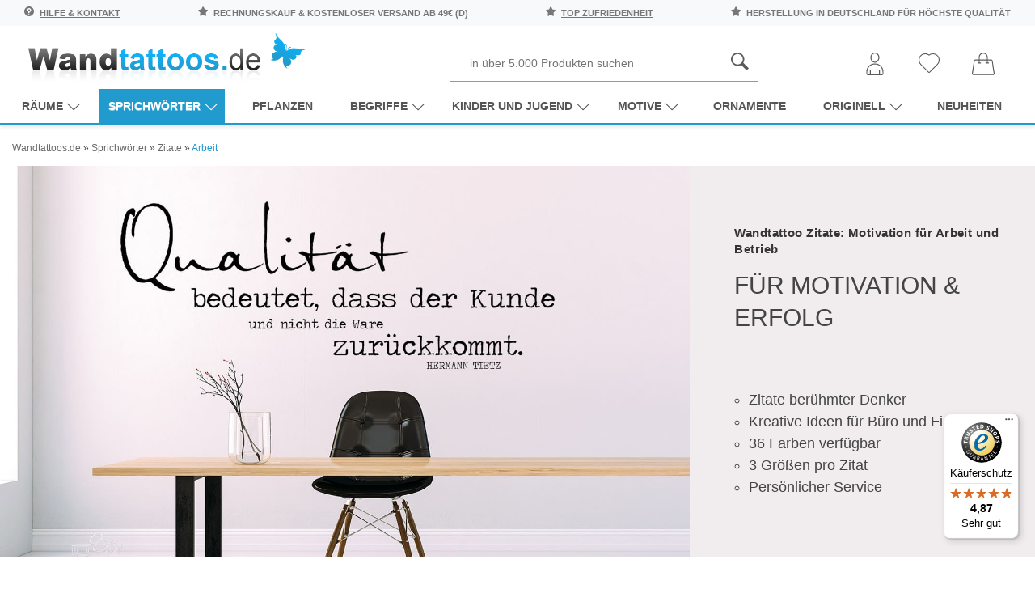

--- FILE ---
content_type: text/html; charset=UTF-8
request_url: https://www.wandtattoos.de/sprichwoerter/zitate/arbeit
body_size: 35519
content:
<!DOCTYPE html>
<html lang="de">
<head>
<meta charset="UTF-8" />
<meta name="viewport" content="width=device-width, initial-scale=1.0, user-scalable=yes" />
<title>Wandtattoo Zitate: Motivation für Arbeit & Betrieb | Wandtattoos.de</title>
<meta name="description" content="Motivierende Wandtattoos für Büro & Arbeit hier bestellen. ✓ Große Auswahl | Top Qualität | schnelle Lieferung | kostenloser Versand (D) bei Wandtattoos.de." />
<meta name="robots" content="index,follow" />
<meta name="author" content="Wandtattoos.de" />
<meta name="revisit-after" content="5 days" />
<link rel="canonical" href="https://www.wandtattoos.de/sprichwoerter/zitate/arbeit" />
<link rel="icon" type="image/png" sizes="16x16" href="https://www.wandtattoos.de/templates/nic-wandtattoo/favicons/favicon-16x16.png" />
<link rel="icon" type="image/png" sizes="32x32" href="https://www.wandtattoos.de/templates/nic-wandtattoo/favicons/favicon-32x32.png" />
<link rel="shortcut icon" href="https://www.wandtattoos.de/templates/nic-wandtattoo/favicons/favicon.ico" />
<link rel="apple-touch-icon" href="https://www.wandtattoos.de/templates/nic-wandtattoo/favicons/apple-touch-icon.png" />
<link rel="mask-icon" href="https://www.wandtattoos.de/templates/nic-wandtattoo/favicons/safari-pinned-tab.svg" color="#ffffff" />
<link rel="manifest" href="https://www.wandtattoos.de/templates/nic-wandtattoo/favicons/site.webmanifest" />
<!--
=========================================================
modified eCommerce Shopsoftware (c) 2009-2013 [www.modified-shop.org]
=========================================================

modified eCommerce Shopsoftware offers you highly scalable E-Commerce-Solutions and Services.
The Shopsoftware is redistributable under the GNU General Public License (Version 2) [http://www.gnu.org/licenses/gpl-2.0.html].
based on: E-Commerce Engine Copyright (c) 2006 xt:Commerce, created by Mario Zanier & Guido Winger and licensed under GNU/GPL.
Information and contribution at http://www.xt-commerce.com

=========================================================
Please visit our website: www.modified-shop.org
=========================================================
-->

<link rel="preload" as="style" href="https://www.wandtattoos.de/templates/nic-wandtattoo/stylesheet.min.css?v=1732795352" type="text/css" media="screen" />
<link rel="stylesheet" href="https://www.wandtattoos.de/templates/nic-wandtattoo/stylesheet.min.css?v=1732795352" type="text/css" media="screen" />

<style>
:root {--tpl-main-color:rgb(33, 155, 206);
--tpl-main-color-2:rgb(114, 114, 113);
--tpl-bg-color:rgb(255, 255, 255);
--tpl-bg-color-2:rgb(240, 240, 240);
--tpl-bg-productbox:rgb(255, 255, 255);
--tpl-bg-footer:rgb(49, 49, 49);
--tpl-text-standard:rgb(68, 68, 68);
--tpl-text-headings:rgb(51, 51, 51);
--tpl-text-button:rgb(255, 255, 255);
--tpl-text-footer:rgb(49, 49, 49);
--tpl-text-footer-headings:rgb(33, 155, 206);
--submit-colorsettings:Farben speichern;
}
</style>
  <style>
    .thecontent.container {
      /* width: 100%;
      max-width: 100%; */
      padding-left: 15px !important;
      padding-right: 15px !important;
    }
  </style><base href="https://www.wandtattoos.de/" /><script type="text/javascript">var DIR_WS_BASE="https://www.wandtattoos.de/";</script>

<link rel="preload" as="script" href="https://www.wandtattoos.de/templates/nic-wandtattoo/javascript/jquery.min.js">
<script src="https://www.wandtattoos.de/templates/nic-wandtattoo/javascript/jquery.min.js" type="text/javascript"></script>

<script>
  // Passive event listeners
  $.event.special.touchstart={setup:function(e,t,n){this.addEventListener("touchstart",n,{passive:!t.includes("noPreventDefault")})}},
  $.event.special.touchmove={setup:function(e,t,n){this.addEventListener("touchmove",n,{passive:!t.includes("noPreventDefault")})}};

  var mobilseite=0,tabletseite=0;
  if($(window).width()<768)mobilseite=1;else if($(window).width()<=1024)tabletseite=1;else console.log("aufruf per desktop viewport");
  var crawlerAgentRegex=/bot|google|aolbuild|Insights|Chrome-Lighthouse|baidu|bing|msn|duckduckgo|teoma|slurp|yandex/i;
</script>


<!-- Google Tag Manager -->
<script>
window.dataLayer = window.dataLayer || [];
(function(w,d,s,l,i){w[l]=w[l]||[];w[l].push({'gtm.start':
new Date().getTime(),event:'gtm.js'});var f=d.getElementsByTagName(s)[0],
j=d.createElement(s),dl=l!='dataLayer'?'&l='+l:'';j.async=true;j.src=
'https://www.googletagmanager.com/gtm.js?id='+i+dl;f.parentNode.insertBefore(j,f);
})(window,document,'script','dataLayer','GTM-KV2DL46');</script>
<!-- End Google Tag Manager -->
</head>
<body>

<style type="text/css">
  .calculatePriceUpdater {
    display    : none;
    margin     : 10px 2px;
    font-size  : 80%;
    line-height: 15px;
  }  
</style>



<div class="page-wrapper  ">
	
		<header id="main-header" class="container-fluid sticky-top">
  
  
  <div class="main-header__top-bar row bg-light py-2">
  <div class="col-12">
    <div class="container">
      <div class="d-flex justify-content-between">
	  
	  
	    <span class="text-uppercase d-md-inline-block">
          <svg class="mr-1" width="12" height="12" xmlns="http://www.w3.org/2000/svg" viewBox="0 0 512 512"><path d="M256 0C114.833 0 0 114.833 0 256s114.833 256 256 256 256-114.833 256-256S397.167 0 256 0zm-10.667 426.667c-17.646 0-32-14.354-32-32s14.354-32 32-32 32 14.354 32 32-14.354 32-32 32zm32-130.125v34.125c0 5.896-4.771 10.667-10.667 10.667H224c-5.896 0-10.667-4.771-10.667-10.667v-53.333c0-23.521 19.146-42.667 42.667-42.667s42.667-19.146 42.667-42.667-19.146-42.667-42.667-42.667-42.667 19.146-42.667 42.667v10.667c0 5.896-4.771 10.667-10.667 10.667H160c-5.896 0-10.667-4.771-10.667-10.667V192c0-58.813 47.854-106.667 106.667-106.667S362.667 133.188 362.667 192c0 51.188-36.063 94.563-85.334 104.542z"/></svg>
          <a href="/info/">Hilfe &amp; Kontakt</a>
        </span>
   
	  
       
        
        <span class="text-uppercase d-none d-md-inline-block">
          <svg class="mr-1" width="12" height="12" xmlns="http://www.w3.org/2000/svg" fill-rule="evenodd" clip-rule="evenodd" image-rendering="optimizeQuality" shape-rendering="geometricPrecision" text-rendering="geometricPrecision" viewBox="0 0 946 925"><defs><linearGradient id="a" x1="879.004" x2="4.59119" y1="-8.58233" y2="933.093" gradientUnits="userSpaceOnUse"><stop offset="0" stop-color="#ebecec"/><stop offset="1" stop-color="#d9dada"/></linearGradient></defs><path d="M943 351c-8-23-29-40-53-44l-241-36L544 54c-11-23-35-37-60-37-26 0-49 15-60 37L319 271 78 307c-25 4-45 21-53 44s-2 49 16 66l176 176-41 244c-4 25 7 49 27 64 11 8 25 12 38 12 11 0 22-3 32-8l210-113 210 113c10 5 21 8 32 8 14 0 27-4 39-12 21-14 32-39 27-64l-41-244 176-176c17-17 23-43 16-66z"/><path fill="url(#a)" d="M464 0c-21 4-39 18-48 37L308 262 416 37c9-19 27-33 48-37zM55 300c-24 5-44 22-52 45-8 24-2 50 16 68l183 182-42 253c-4 25 7 51 28 66 8 5 16 9 25 11-9-2-18-5-25-11-22-15-33-40-28-66l42-253L19 413C1 395-5 369 3 345c8-23 28-40 52-45zm424 501l217 117c6 3 13 6 20 7-7-1-13-4-19-7L480 801zm227-253c-15 15-22 37-19 58l42 253-217-117c-10-6-22-8-33-8s-23 3-33 8L229 859l42-253c4-21-3-43-19-58L69 366l249-37c23-3 42-18 52-38L478 66l108 225c10 20 29 35 52 38l249 37-183 182z"/></svg>
          Rechnungskauf &amp; kostenloser Versand ab 49€ (D)
        </span>

        <span class="text-uppercase d-md-inline-block">
          <svg class="mr-1" width="12" height="12" xmlns="http://www.w3.org/2000/svg" fill-rule="evenodd" clip-rule="evenodd" image-rendering="optimizeQuality" shape-rendering="geometricPrecision" text-rendering="geometricPrecision" viewBox="0 0 946 925"><defs><linearGradient id="a" x1="879.004" x2="4.59119" y1="-8.58233" y2="933.093" gradientUnits="userSpaceOnUse"><stop offset="0" stop-color="#ebecec"/><stop offset="1" stop-color="#d9dada"/></linearGradient></defs><path d="M943 351c-8-23-29-40-53-44l-241-36L544 54c-11-23-35-37-60-37-26 0-49 15-60 37L319 271 78 307c-25 4-45 21-53 44s-2 49 16 66l176 176-41 244c-4 25 7 49 27 64 11 8 25 12 38 12 11 0 22-3 32-8l210-113 210 113c10 5 21 8 32 8 14 0 27-4 39-12 21-14 32-39 27-64l-41-244 176-176c17-17 23-43 16-66z"/><path fill="url(#a)" d="M464 0c-21 4-39 18-48 37L308 262 416 37c9-19 27-33 48-37zM55 300c-24 5-44 22-52 45-8 24-2 50 16 68l183 182-42 253c-4 25 7 51 28 66 8 5 16 9 25 11-9-2-18-5-25-11-22-15-33-40-28-66l42-253L19 413C1 395-5 369 3 345c8-23 28-40 52-45zm424 501l217 117c6 3 13 6 20 7-7-1-13-4-19-7L480 801zm227-253c-15 15-22 37-19 58l42 253-217-117c-10-6-22-8-33-8s-23 3-33 8L229 859l42-253c4-21-3-43-19-58L69 366l249-37c23-3 42-18 52-38L478 66l108 225c10 20 29 35 52 38l249 37-183 182z"/></svg>
          <a href="/info/testsiege">top Zufriedenheit</a>
        </span>
		
		
		 <span class="text-uppercase d-none d-md-inline-block">
          <svg class="mr-1" width="12" height="12" xmlns="http://www.w3.org/2000/svg" fill-rule="evenodd" clip-rule="evenodd" image-rendering="optimizeQuality" shape-rendering="geometricPrecision" text-rendering="geometricPrecision" viewBox="0 0 946 925"><defs><linearGradient id="a" x1="879.004" x2="4.59119" y1="-8.58233" y2="933.093" gradientUnits="userSpaceOnUse"><stop offset="0" stop-color="#ebecec"/><stop offset="1" stop-color="#d9dada"/></linearGradient></defs><path d="M943 351c-8-23-29-40-53-44l-241-36L544 54c-11-23-35-37-60-37-26 0-49 15-60 37L319 271 78 307c-25 4-45 21-53 44s-2 49 16 66l176 176-41 244c-4 25 7 49 27 64 11 8 25 12 38 12 11 0 22-3 32-8l210-113 210 113c10 5 21 8 32 8 14 0 27-4 39-12 21-14 32-39 27-64l-41-244 176-176c17-17 23-43 16-66z"/><path fill="url(#a)" d="M464 0c-21 4-39 18-48 37L308 262 416 37c9-19 27-33 48-37zM55 300c-24 5-44 22-52 45-8 24-2 50 16 68l183 182-42 253c-4 25 7 51 28 66 8 5 16 9 25 11-9-2-18-5-25-11-22-15-33-40-28-66l42-253L19 413C1 395-5 369 3 345c8-23 28-40 52-45zm424 501l217 117c6 3 13 6 20 7-7-1-13-4-19-7L480 801zm227-253c-15 15-22 37-19 58l42 253-217-117c-10-6-22-8-33-8s-23 3-33 8L229 859l42-253c4-21-3-43-19-58L69 366l249-37c23-3 42-18 52-38L478 66l108 225c10 20 29 35 52 38l249 37-183 182z"/></svg>
          Herstellung in Deutschland für höchste Qualität
        </span>

         </div>
    </div>
  </div>
</div>

  <div class="container">
    
    <div class="row darkbg pt-2 pb-0 align-items-center">
	
	 <div class="col-md-1 d-md-block d-xl-none">
	 <div id="the-menu-button-oben">
        <!-- Toggle Main Navi: Mobile -->
        <div id="my-button4" style="cursor:pointer">
          <div class="a-hamburger-icon"></div>
         <span class="btn-desc">Menü</span>
        </div>
		<div id="my-button4-close" style="cursor:pointer;display:none">
          <div class="a-hamburger-icon"></div>
         <span class="btn-desc">Menü</span>
        </div>
		</div>
      </div>
	
	
      <div class="col-md-4">
        <a href="https://www.wandtattoos.de/" title="Startseite &bull; Wandtattoos.de - Ihr Wandtattoo Shop für traumhafte Wandtattoos">
           <img class="logo-top" src="/bilder/wandtattoos-logo.png" alt="Wandtattoos.de Logo"> 
		  	   </a>

        <!-- logo structured-data for google -->
        <script type="application/ld+json">
           { 
            "@context": "http://schema.org",
            "@type": "Organization",
            "url": "https://www.wandtattoos.de/",
            "logo": "https://www.wandtattoos.de/bilder/wandtattoos-logo.png"
           } 
        </script>

        <!-- Toggle Main Navi: Laptop -->
        <i class="toggle-mega icon-menu "></i>
      </div>

     

      <div class="col-md-7 col-xl-8 head-servicebar">
                  <div class="search_toggle_mobile d-block d-sm-block d-md-none d-lg-none">
            <svg width="36" height="36" xmlns="http://www.w3.org/2000/svg" fill-rule="evenodd" clip-rule="evenodd" image-rendering="optimizeQuality" shape-rendering="geometricPrecision" text-rendering="geometricPrecision" viewBox="0 0 5163 5163"><path fill="#5b5b5b" d="M4554 5163L2965 3574c-299 188-651 298-1029 298C867 3872 0 3005 0 1936S867 0 1936 0s1936 867 1936 1936c0 379-111 731-298 1029l1589 1589-608 608zM1936 3442c830 0 1506-675 1506-1506 0-830-676-1506-1506-1506S430 1105 430 1936c0 830 676 1506 1506 1506z"/></svg>
            <svg class="d-none d-sm-none" xmlns="http://www.w3.org/2000/svg" xmlns:xlink="http://www.w3.org/1999/xlink" aria-hidden="true" focusable="false" width="38" height="38" style="-ms-transform: rotate(360deg); -webkit-transform: rotate(360deg); transform: rotate(360deg);" preserveAspectRatio="xMidYMid meet" viewBox="0 0 32 32"><path d="M16 3C8.832 3 3 8.832 3 16s5.832 13 13 13s13-5.832 13-13S23.168 3 16 3zm0 2c6.086 0 11 4.914 11 11s-4.914 11-11 11S5 22.086 5 16S9.914 5 16 5zm-3.781 5.781L10.78 12.22L14.562 16l-3.78 3.781l1.437 1.438L16 17.437l3.781 3.782l1.438-1.438L17.437 16l3.782-3.781l-1.438-1.438L16 14.562z" fill="#333333"/></svg>
          </div>

          <div id="search" class="mx-auto d-none d-sm-none d-md-block d-lg-block">
            


<form id="quick_find" action="https://www.wandtattoos.de/advanced_search_result.php" method="get" class="box-search">
  <div class="d-flex">
    
    <button type="submit">
            <svg width="22" height="22" xmlns="http://www.w3.org/2000/svg" fill-rule="evenodd" clip-rule="evenodd" image-rendering="optimizeQuality" shape-rendering="geometricPrecision" text-rendering="geometricPrecision" viewBox="0 0 5163 5163"><path fill="#5b5b5b" d="M4554 5163L2965 3574c-299 188-651 298-1029 298C867 3872 0 3005 0 1936S867 0 1936 0s1936 867 1936 1936c0 379-111 731-298 1029l1589 1589-608 608zM1936 3442c830 0 1506-675 1506-1506 0-830-676-1506-1506-1506S430 1105 430 1936c0 830 676 1506 1506 1506z"/></svg>
    </button>

    <input type="text" name="keywords" placeholder="in über 5.000 Produkten suchen" id="inputString" class="input-search-query" maxlength="30" autocomplete="off"  />
  </div>
</form>


          </div>
        
        <!-- search structured-data for google-->
        <script type="application/ld+json">
           { 
            "@context": "http://schema.org",
            "@type": "WebSite",
            "url": "https://www.wandtattoos.de/",
            "potentialAction":  { 
              "@type": "SearchAction",
              "target": "https://www.wandtattoos.de/advanced_search_result.php?keywords={search_term_string}",
              "query-input": "required name=search_term_string"
             } 
           } 
        </script>

        



        
        <div class="mainnavi">
          <ul>
                          <li class="rechts">
                <a href="https://www.wandtattoos.de/account.php" title="Konto verwalten">
                   <svg width="28" height="28" xmlns="http://www.w3.org/2000/svg" fill-rule="evenodd" clip-rule="evenodd" image-rendering="optimizeQuality" shape-rendering="geometricPrecision" text-rendering="geometricPrecision" viewBox="0 0 7721 10196"><defs><style>.fil0{fill:#5b5b5b;fill-rule:nonzero}</style></defs><g id="Ebene_x0020_1"><path d="M5874 2213c0 611-227 1197-592 1628-364 428-865 704-1421 704s-1058-276-1421-704c-365-430-592-1017-592-1628 0-606 222-1157 582-1556C2795 251 3301 0 3861 0s1066 251 1431 657c360 400 582 950 582 1556zm-924 1347c301-355 488-840 488-1347 0-496-180-943-470-1266-285-316-677-512-1108-512-432 0-824 196-1108 512-290 323-470 770-470 1266 0 507 187 992 488 1347 284 334 669 550 1090 550s806-216 1090-550zM6957 10196H764c-211 0-402-86-540-224S0 9643 0 9432v-746c0-1041 422-1983 1104-2665s1624-1104 2665-1104v1h182v-1c1041 0 1983 422 2665 1104s1104 1625 1104 2665v746c0 211-86 402-224 540s-329 224-540 224zM764 9761h6193c91 0 173-37 233-96 59-59 96-142 96-233v-746c0-921-373-1754-977-2358-603-603-1437-977-2358-977v-1h-182v1c-921 0-1754 373-2358 977-603 603-977 1437-977 2358v746c0 91 37 173 96 233 59 59 142 96 233 96z" class="fil0"/><path d="M1588 8071c0-120 97-218 218-218 120 0 218 97 218 218v1908c0 120-97 218-218 218-120 0-218-97-218-218V8071zM5698 8071c0-120 97-218 218-218 120 0 218 97 218 218v1908c0 120-97 218-218 218-120 0-218-97-218-218V8071z" class="fil0"/></g></svg> 
                 
                </a>
              </li>

            
                          <li class="wishlist rechts" data-placement="bottom" data-toggle="tooltip" title="Ihr Merkzettel">
                



  <a href="https://www.wandtattoos.de/wishlist.php">
    <svg class="mobilemerkzettelicon" width="26" height="26" xmlns="http://www.w3.org/2000/svg" fill-rule="evenodd" clip-rule="evenodd" image-rendering="optimizeQuality" shape-rendering="geometricPrecision" text-rendering="geometricPrecision" viewBox="0 0 11576 10695"><path fill="#5b5b5b" fill-rule="nonzero" d="M5786 10695c-85 0-168-17-247-50-78-32-150-80-210-140l-1-1-4258-4263C357 5528 0 4591 0 3655c0-937 357-1874 1070-2587h1C1732 408 2584 54 3450 5c816-46 1644 179 2337 676C6481 185 7311-40 8127 6c868 49 1720 403 2380 1063 345 345 613 748 795 1187 181 438 276 912 275 1401 0 489-96 962-277 1399-182 438-449 840-794 1185l-4262 4263c-60 60-132 107-211 140s-162 50-247 50zm-64-496c19 8 40 12 64 12 23 0 45-4 64-12 18-8 36-20 52-36l4262-4263h1c299-299 531-647 688-1026 158-381 240-792 241-1216 0-425-82-837-240-1218-157-380-389-729-689-1029h-1c-573-573-1312-881-2064-923-761-43-1535 185-2163 685l-150 120-150-120c-627-500-1400-728-2160-685-752 42-1491 350-2065 923-619 619-928 1432-928 2245 0 814 309 1627 928 2246l4258 4262c16 16 34 28 53 36z"/></svg>
    <!-- <i class="icon-heart"></i> -->
    <span class="btn-desc d-inline-block d-lg-none">Merkzettel</span>
   
  </a>


              </li>
            
                          <li class="cart rechts" data-placement="bottom" data-toggle="tooltip" title="Ihr Warenkorb">
                
	
		
		
		
	

	
		<a href="https://www.wandtattoos.de/shopping_cart.php">
  <svg width="28" height="28" xmlns="http://www.w3.org/2000/svg" fill-rule="evenodd" clip-rule="evenodd" image-rendering="optimizeQuality" shape-rendering="geometricPrecision" text-rendering="geometricPrecision" viewBox="0 0 57183 56601"><path fill="#5b5b5b" d="M3942 54176c-1011 0-1785-898-1634-1899 5168-30405 3702-32804 6399-32804h8588v5447h-2179c-643 0-1163 520-1163 1163s520 1163 1163 1163h6786c643 0 1163-520 1163-1163s-520-1163-1163-1163h-2280v-5447h17939v5447h-2280c-643 0-1163 520-1163 1163s520 1163 1163 1163h6787c1540 0 1539-2327 0-2327h-2180v-5447h8583c2649 0 1164 2009 6399 32803 433 2879-788 1697-50927 1901zm15679-42880c0-4945 4024-8970 8970-8970 4945 0 8970 4024 8970 8970v5850H19622v-5850zm32782 9231c-298-1959-1952-3381-3933-3381h-8583v-5850C39887 5067 34820 0 28591 0S17295 5067 17295 11296v5850H8707c-1981 0-3635 1422-3933 3381C417 52428-1191 52656 926 55119c2228 2589 1902 891 52310 1384 1160 0 2260-504 3016-1384 2198-2558 340-3928-3848-34592z"/></svg>
</a>
	

	

	
		
			<script>
				$(document).ready(function() {

					$('#modal--cart').on('click', function(e) {
						e.preventDefault();

						var $this     = $(this),
							ajaxURL   = $this.attr('href'),
							targetDIV = $this.data('href');

						$.ajax({
							method:  'GET',
							url:     ajaxURL,
							success: function(data, textStatus, jqXHR) {

								if ($(targetDIV).length > 0) {
									$(targetDIV).remove();
								}

								$(document.body).append(data);

								$(targetDIV).modal('show');

								$('#cart-modalwindow--close').on('click', function(e) {
									e.preventDefault();

									$(targetDIV).modal('hide');
								});
							}
						});
					});
				});
			</script>
		
	


              </li>
            
           
          </ul>
        </div>
      </div>
   

          <div class="navibar double-border">
	<nav id="dasmenu" class="mainnavi">
		



  
  <ul class="CatNavi"><li class="catID-155 level1  hassubmenu" data-depth="0"><a href="https://www.wandtattoos.de/raeume" title="Wandtattoo Räume Top Vorschläge">Räume<svg xmlns="http://www.w3.org/2000/svg" xmlns:xlink="http://www.w3.org/1999/xlink" aria-hidden="true" focusable="false" width="1.15em" height=".9em" style="-ms-transform: rotate(360deg); -webkit-transform: rotate(360deg); transform: rotate(360deg);" preserveAspectRatio="xMidYMid meet" viewBox="0 0 1024 896"><path d="M8 211q0-14 10-24t24-10t24 10l452 452l445-445q10-10 24-10t24 10t10 24t-10 24L542 711q-10 10-24 10t-24-10L18 236q-2-2-3.5-4.5t-2.5-5l-2-5l-1.5-5L8 211z" fill="currentColor"/></svg></a>

                              
  <ul ><li class="catID-105 level2 " data-depth="1"><a href="https://www.wandtattoos.de/raeume/wohnzimmer" title="Wandtattoo Wohnzimmer">Wohnzimmer</a>

                          </li>
                  <li class="catID-108 level2 " data-depth="1"><a href="https://www.wandtattoos.de/raeume/schlafzimmer" title="Wandtattoo Schlafzimmer">Schlafzimmer</a>

                          </li>
                  <li class="catID-109 level2 " data-depth="1"><a href="https://www.wandtattoos.de/raeume/flur" title="Wandtattoo Flur">Flur</a>

                          </li>
                  <li class="catID-156 level2 " data-depth="1"><a href="https://www.wandtattoos.de/raeume/kinderzimmer" title="Wandtattoo Kinderzimmer">Kinderzimmer</a>

                          </li>
                  <li class="catID-104 level2 " data-depth="1"><a href="https://www.wandtattoos.de/raeume/badezimmer" title="Wandtattoo Badezimmer">Badezimmer</a>

                          </li>
                  <li class="catID-106 level2 " data-depth="1"><a href="https://www.wandtattoos.de/raeume/kueche" title="Wandtattoo Küche">Küche</a>

                          </li>
                  <li class="catID-107 level2 " data-depth="1"><a href="https://www.wandtattoos.de/raeume/esszimmer" title="Wandtattoo Esszimmer">Esszimmer</a>

                          </li>
                  <li class="catID-152 level2 " data-depth="1"><a href="https://www.wandtattoos.de/raeume/buero" title="Wandtattoo Büro">Büro</a>

                          </li>
                  
                 
		
      </ul>
      


                                          </li>
                  <li class="active-cat catID-2 level1  hassubmenu" data-depth="0"><a href="https://www.wandtattoos.de/sprichwoerter" title="Wandtattoo Sprüche">Sprichwörter<svg xmlns="http://www.w3.org/2000/svg" xmlns:xlink="http://www.w3.org/1999/xlink" aria-hidden="true" focusable="false" width="1.15em" height=".9em" style="-ms-transform: rotate(360deg); -webkit-transform: rotate(360deg); transform: rotate(360deg);" preserveAspectRatio="xMidYMid meet" viewBox="0 0 1024 896"><path d="M8 211q0-14 10-24t24-10t24 10l452 452l445-445q10-10 24-10t24 10t10 24t-10 24L542 711q-10 10-24 10t-24-10L18 236q-2-2-3.5-4.5t-2.5-5l-2-5l-1.5-5L8 211z" fill="currentColor"/></svg></a>

                              
  <ul ><li class="catID-98 level2 " data-depth="1"><a href="https://www.wandtattoos.de/sprichwoerter/glueck" title="Wandtattoo Glück">Glück</a>

                          </li>
                  <li class="catID-148 level2 " data-depth="1"><a href="https://www.wandtattoos.de/sprichwoerter/inspirationen" title="Wandtattoo Inspirationen">Inspirationen</a>

                          </li>
                  <li class="catID-27 level2 " data-depth="1"><a href="https://www.wandtattoos.de/sprichwoerter/leben" title="Wandtattoo Sprüche für die Wand">Leben</a>

                          </li>
                  <li class="catID-34 level2 " data-depth="1"><a href="https://www.wandtattoos.de/sprichwoerter/motivation" title="Wandtattoo Motivation">Motivation</a>

                          </li>
                  <li class="catID-28 level2 " data-depth="1"><a href="https://www.wandtattoos.de/sprichwoerter/essen" title="Wandtattoo Sprüche für die Küche">Essen</a>

                          </li>
                  <li class="catID-99 level2 " data-depth="1"><a href="https://www.wandtattoos.de/sprichwoerter/traum" title="Wandtattoo Traum">Traum</a>

                          </li>
                  <li class="catID-37 level2 " data-depth="1"><a href="https://www.wandtattoos.de/sprichwoerter/fernoestliche-weisheiten" title="Wandtattoo Weisheiten">Fernöstliche Weisheiten</a>

                          </li>
                  <li class="catID-31 level2 " data-depth="1"><a href="https://www.wandtattoos.de/sprichwoerter/liebe" title="Wandtattoo Sprüche zur Liebe">Liebe</a>

                          </li>
                  <li class="catID-149 level2 " data-depth="1"><a href="https://www.wandtattoos.de/sprichwoerter/lifestyle" title="Wandtattoo Lifestyle">Lifestyle</a>

                          </li>
                  <li class="catID-30 level2 " data-depth="1"><a href="https://www.wandtattoos.de/sprichwoerter/lustiges" title="Lustige Wandtattoo Sprüche">Lustiges</a>

                          </li>
                  <li class="catID-25 level2 " data-depth="1"><a href="https://www.wandtattoos.de/sprichwoerter/arbeit" title="Wandtattoo Sprüche für Firma, Arbeit &amp; Büro">Arbeit</a>

                          </li>
                  <li class="active-cat catID-1 level2  hassubmenu" data-depth="1"><a href="https://www.wandtattoos.de/sprichwoerter/zitate" title="Wandtattoo Zitate">Zitate<svg xmlns="http://www.w3.org/2000/svg" xmlns:xlink="http://www.w3.org/1999/xlink" aria-hidden="true" focusable="false" width="1.15em" height=".9em" style="-ms-transform: rotate(360deg); -webkit-transform: rotate(360deg); transform: rotate(360deg);" preserveAspectRatio="xMidYMid meet" viewBox="0 0 1024 896"><path d="M8 211q0-14 10-24t24-10t24 10l452 452l445-445q10-10 24-10t24 10t10 24t-10 24L542 711q-10 10-24 10t-24-10L18 236q-2-2-3.5-4.5t-2.5-5l-2-5l-1.5-5L8 211z" fill="currentColor"/></svg></a>

                              
  <ul ><li class="catID-16 level3 " data-depth="2"><a href="https://www.wandtattoos.de/sprichwoerter/zitate/leben" title="Wandtattoo Lebensweisheiten">Leben</a>

                          </li>
                  <li class="catID-33 level3 " data-depth="2"><a href="https://www.wandtattoos.de/sprichwoerter/zitate/motivation" title="Motivierende Wandtattoos">Motivation</a>

                          </li>
                  <li class="catID-22 level3 " data-depth="2"><a href="https://www.wandtattoos.de/sprichwoerter/zitate/essen" title="Wandtattoo Essen &amp; Kochen Zitate">Essen</a>

                          </li>
                  <li class="catID-93 level3 " data-depth="2"><a href="https://www.wandtattoos.de/sprichwoerter/zitate/glueck" title="Wandtattoo Zitate rund ums Glück">Glück</a>

                          </li>
                  <li class="catID-23 level3 " data-depth="2"><a href="https://www.wandtattoos.de/sprichwoerter/zitate/liebe" title="Wandtattoo Liebe Zitate">Liebe</a>

                          </li>
                  <li class="catID-94 level3 " data-depth="2"><a href="https://www.wandtattoos.de/sprichwoerter/zitate/traeume" title="Wandtattoo Träume">Träume</a>

                          </li>
                  <li class="active-cat catID-15 level3 " data-depth="2"><a href="https://www.wandtattoos.de/sprichwoerter/zitate/arbeit" title="Wandtattoo Zitate: Motivation für Arbeit &amp; Betrieb">Arbeit</a>

                          </li>
                  <li class="catID-97 level3 " data-depth="2"><a href="https://www.wandtattoos.de/sprichwoerter/zitate/zeit" title="Wandtattoo Zeit">Zeit</a>

                          </li>
                  <li class="catID-91 level3 " data-depth="2"><a href="https://www.wandtattoos.de/sprichwoerter/zitate/gesundheit" title="Wandtattoo Gesundheit">Gesundheit</a>

                          </li>
                  <li class="catID-92 level3 " data-depth="2"><a href="https://www.wandtattoos.de/sprichwoerter/zitate/freude" title="Wandtattoo Freude">Freude</a>

                          </li>
                  
                 
		
      </ul>
      


                                          </li>
                  
                 
		
      </ul>
      


                                          </li>
                  <li class="catID-8 level1 " data-depth="0"><a href="https://www.wandtattoos.de/pflanzen" title="Wandtattoo Bäume, Pusteblumen, Gräser...">Pflanzen</a>

                          </li>
                  <li class="catID-3 level1  hassubmenu" data-depth="0"><a href="https://www.wandtattoos.de/begriffe" title="Wandtattoo Worte &amp; Begriffe">Begriffe<svg xmlns="http://www.w3.org/2000/svg" xmlns:xlink="http://www.w3.org/1999/xlink" aria-hidden="true" focusable="false" width="1.15em" height=".9em" style="-ms-transform: rotate(360deg); -webkit-transform: rotate(360deg); transform: rotate(360deg);" preserveAspectRatio="xMidYMid meet" viewBox="0 0 1024 896"><path d="M8 211q0-14 10-24t24-10t24 10l452 452l445-445q10-10 24-10t24 10t10 24t-10 24L542 711q-10 10-24 10t-24-10L18 236q-2-2-3.5-4.5t-2.5-5l-2-5l-1.5-5L8 211z" fill="currentColor"/></svg></a>

                              
  <ul ><li class="catID-101 level2 " data-depth="1"><a href="https://www.wandtattoos.de/begriffe/kueche" title="Wandtattoo Worte &amp; Begriffe für die Küche">Küche</a>

                          </li>
                  <li class="catID-58 level2 " data-depth="1"><a href="https://www.wandtattoos.de/begriffe/schlafen" title="Wandtattoo Worte &amp; Begriffe rund ums Schlafen">Schlafen</a>

                          </li>
                  <li class="catID-100 level2 " data-depth="1"><a href="https://www.wandtattoos.de/begriffe/bad" title="Wandtattoo Worte &amp; Begriffe fürs Bad">Bad</a>

                          </li>
                  <li class="catID-102 level2 " data-depth="1"><a href="https://www.wandtattoos.de/begriffe/flur" title="Wandtattoo Worte &amp; Begriffe für den Flur">Flur</a>

                          </li>
                  <li class="catID-59 level2 " data-depth="1"><a href="https://www.wandtattoos.de/begriffe/wohnen" title="Wandtattoo Worte &amp; Begriffe rund ums Wohnen">Wohnen</a>

                          </li>
                  <li class="catID-60 level2 " data-depth="1"><a href="https://www.wandtattoos.de/begriffe/arbeiten" title="Wandtattoo Worte für Arbeitszimmer &amp; Büro">Arbeiten</a>

                          </li>
                  
                 
		
      </ul>
      


                                          </li>
                  <li class="catID-46 level1  hassubmenu" data-depth="0"><a href="https://www.wandtattoos.de/kinder-und-jugend" title="Wandtattoo Kinderzimmer">Kinder und Jugend<svg xmlns="http://www.w3.org/2000/svg" xmlns:xlink="http://www.w3.org/1999/xlink" aria-hidden="true" focusable="false" width="1.15em" height=".9em" style="-ms-transform: rotate(360deg); -webkit-transform: rotate(360deg); transform: rotate(360deg);" preserveAspectRatio="xMidYMid meet" viewBox="0 0 1024 896"><path d="M8 211q0-14 10-24t24-10t24 10l452 452l445-445q10-10 24-10t24 10t10 24t-10 24L542 711q-10 10-24 10t-24-10L18 236q-2-2-3.5-4.5t-2.5-5l-2-5l-1.5-5L8 211z" fill="currentColor"/></svg></a>

                              
  <ul ><li class="catID-49 level2 " data-depth="1"><a href="https://www.wandtattoos.de/kinder-und-jugend/babyzimmer" title="Wandtattoo Babyzimmer">Babyzimmer</a>

                          </li>
                  <li class="catID-47 level2 " data-depth="1"><a href="https://www.wandtattoos.de/kinder-und-jugend/kinderzimmer" title="Wandtattoos fürs Kinderzimmer">Kinderzimmer</a>

                          </li>
                  <li class="catID-48 level2 " data-depth="1"><a href="https://www.wandtattoos.de/kinder-und-jugend/jugendzimmer" title="Wandtattoo Jugendzimmer">Jugendzimmer</a>

                          </li>
                  <li class="catID-61 level2 " data-depth="1"><a href="https://www.wandtattoos.de/kinder-und-jugend/tiere" title="Wandtattoo Kinderzimmer Tiere">Tiere</a>

                          </li>
                  
                 
		
      </ul>
      


                                          </li>
                  <li class="catID-17 level1  hassubmenu" data-depth="0"><a href="https://www.wandtattoos.de/motive" title="Wandtattoo Motive zur Wandgestaltung">Motive<svg xmlns="http://www.w3.org/2000/svg" xmlns:xlink="http://www.w3.org/1999/xlink" aria-hidden="true" focusable="false" width="1.15em" height=".9em" style="-ms-transform: rotate(360deg); -webkit-transform: rotate(360deg); transform: rotate(360deg);" preserveAspectRatio="xMidYMid meet" viewBox="0 0 1024 896"><path d="M8 211q0-14 10-24t24-10t24 10l452 452l445-445q10-10 24-10t24 10t10 24t-10 24L542 711q-10 10-24 10t-24-10L18 236q-2-2-3.5-4.5t-2.5-5l-2-5l-1.5-5L8 211z" fill="currentColor"/></svg></a>

                              
  <ul ><li class="catID-67 level2 " data-depth="1"><a href="https://www.wandtattoos.de/motive/landschaften" title="Wandtattoo Landschaften &amp; Landkarten">Landschaften</a>

                          </li>
                  <li class="catID-56 level2 " data-depth="1"><a href="https://www.wandtattoos.de/motive/ausgefallenes" title="Ausgefallene Wandtattoos">Ausgefallenes</a>

                          </li>
                  <li class="catID-103 level2 " data-depth="1"><a href="https://www.wandtattoos.de/motive/skylines" title="Wandtattoo Skylines">Skylines</a>

                          </li>
                  <li class="catID-110 level2 " data-depth="1"><a href="https://www.wandtattoos.de/motive/musik" title="Wandtattoo Musik">Musik</a>

                          </li>
                  <li class="catID-19 level2 " data-depth="1"><a href="https://www.wandtattoos.de/motive/wahrzeichen" title="Wandtattoo Wahrzeichen und Städte">Wahrzeichen</a>

                          </li>
                  <li class="catID-112 level2 " data-depth="1"><a href="https://www.wandtattoos.de/motive/3d" title="3D Wandtattoo Formen">3D</a>

                          </li>
                  <li class="catID-9 level2  hassubmenu" data-depth="1"><a href="https://www.wandtattoos.de/motive/tiere" title="Wandtattoo Tiere">Tiere<svg xmlns="http://www.w3.org/2000/svg" xmlns:xlink="http://www.w3.org/1999/xlink" aria-hidden="true" focusable="false" width="1.15em" height=".9em" style="-ms-transform: rotate(360deg); -webkit-transform: rotate(360deg); transform: rotate(360deg);" preserveAspectRatio="xMidYMid meet" viewBox="0 0 1024 896"><path d="M8 211q0-14 10-24t24-10t24 10l452 452l445-445q10-10 24-10t24 10t10 24t-10 24L542 711q-10 10-24 10t-24-10L18 236q-2-2-3.5-4.5t-2.5-5l-2-5l-1.5-5L8 211z" fill="currentColor"/></svg></a>

                              
  <ul ><li class="catID-12 level3 " data-depth="2"><a href="https://www.wandtattoos.de/motive/tiere/lufttiere" title="Wandtattoo Vögel, Schmetterlinge &amp; Eulen">Lufttiere</a>

                          </li>
                  <li class="catID-13 level3 " data-depth="2"><a href="https://www.wandtattoos.de/motive/tiere/landtiere" title="Wandtattoo Pferde, Hirsche, Katzen, Hunde">Landtiere</a>

                          </li>
                  <li class="catID-36 level3 " data-depth="2"><a href="https://www.wandtattoos.de/motive/tiere/tierweisheiten" title="Wandtattoo Tierweisheiten">Tierweisheiten</a>

                          </li>
                  <li class="catID-14 level3 " data-depth="2"><a href="https://www.wandtattoos.de/motive/tiere/wassertiere" title="Wandtattoo Fische, Delfine &amp; Seesterne">Wassertiere</a>

                          </li>
                  <li class="catID-153 level3 " data-depth="2"><a href="https://www.wandtattoos.de/motive/tiere/hunde" title="Wandtattoo Hunde">Hunde</a>

                          </li>
                  <li class="catID-157 level3 " data-depth="2"><a href="https://www.wandtattoos.de/motive/tiere/tiermotive-fuer-kinder" title="Wandtattoo Tiermotive für Kinder">Tiermotive für Kinder</a>

                          </li>
                  
                 
		
      </ul>
      


                                          </li>
                  <li class="catID-10 level2  hassubmenu" data-depth="1"><a href="https://www.wandtattoos.de/motive/sport" title="Wandtattoo Sportler, Trainingsmotivation &amp; Gesichter">Sport<svg xmlns="http://www.w3.org/2000/svg" xmlns:xlink="http://www.w3.org/1999/xlink" aria-hidden="true" focusable="false" width="1.15em" height=".9em" style="-ms-transform: rotate(360deg); -webkit-transform: rotate(360deg); transform: rotate(360deg);" preserveAspectRatio="xMidYMid meet" viewBox="0 0 1024 896"><path d="M8 211q0-14 10-24t24-10t24 10l452 452l445-445q10-10 24-10t24 10t10 24t-10 24L542 711q-10 10-24 10t-24-10L18 236q-2-2-3.5-4.5t-2.5-5l-2-5l-1.5-5L8 211z" fill="currentColor"/></svg></a>

                              
  <ul ><li class="catID-29 level3 " data-depth="2"><a href="https://www.wandtattoos.de/motive/sport/sportler" title="Wandtattoo Sport">Sportler</a>

                          </li>
                  <li class="catID-150 level3 " data-depth="2"><a href="https://www.wandtattoos.de/motive/sport/sport-motivation" title="Wandtattoo Sport &amp; Fitness Motivation">Sport Motivation</a>

                          </li>
                  <li class="catID-63 level3 " data-depth="2"><a href="https://www.wandtattoos.de/motive/sport/sport-sets" title="Wandtattoo Sportmotive">Sport-Sets</a>

                          </li>
                  <li class="catID-71 level3 " data-depth="2"><a href="https://www.wandtattoos.de/motive/sport/frauen" title="Wandtattoo Frauengesichter und Silhouetten">Frauen</a>

                          </li>
                  
                 
		
      </ul>
      


                                          </li>
                  <li class="catID-72 level2  hassubmenu" data-depth="1"><a href="https://www.wandtattoos.de/motive/bordueren" title="Wandtattoo Bordüren">Bordüren<svg xmlns="http://www.w3.org/2000/svg" xmlns:xlink="http://www.w3.org/1999/xlink" aria-hidden="true" focusable="false" width="1.15em" height=".9em" style="-ms-transform: rotate(360deg); -webkit-transform: rotate(360deg); transform: rotate(360deg);" preserveAspectRatio="xMidYMid meet" viewBox="0 0 1024 896"><path d="M8 211q0-14 10-24t24-10t24 10l452 452l445-445q10-10 24-10t24 10t10 24t-10 24L542 711q-10 10-24 10t-24-10L18 236q-2-2-3.5-4.5t-2.5-5l-2-5l-1.5-5L8 211z" fill="currentColor"/></svg></a>

                              
  <ul ><li class="catID-74 level3 " data-depth="2"><a href="https://www.wandtattoos.de/motive/bordueren/kinder" title="Wandtattoo Bordüren fürs Kinderzimmer">Kinder</a>

                          </li>
                  <li class="catID-73 level3 " data-depth="2"><a href="https://www.wandtattoos.de/motive/bordueren/schriften" title="Wandtattoo Schriften">Schriften</a>

                          </li>
                  <li class="catID-77 level3 " data-depth="2"><a href="https://www.wandtattoos.de/motive/bordueren/retro" title="Retro Bordüren als Wandtattoo">Retro</a>

                          </li>
                  <li class="catID-76 level3 " data-depth="2"><a href="https://www.wandtattoos.de/motive/bordueren/klassisch" title="Klassische Bordüren als Wandtattoo">Klassisch</a>

                          </li>
                  <li class="catID-75 level3 " data-depth="2"><a href="https://www.wandtattoos.de/motive/bordueren/blumen" title="Wandtattoo Blumenbordüren">Blumen</a>

                          </li>
                  <li class="catID-79 level3 " data-depth="2"><a href="https://www.wandtattoos.de/motive/bordueren/modern" title="Moderne Bordüren als Wandtattoo">Modern</a>

                          </li>
                  
                 
		
      </ul>
      


                                          </li>
                  <li class="catID-57 level2 " data-depth="1"><a href="https://www.wandtattoos.de/motive/hochzeits-special" title="Wandtattoo Hochzeit">Hochzeits-Special</a>

                          </li>
                  <li class="catID-69 level2 " data-depth="1"><a href="https://www.wandtattoos.de/motive/tafelfolie" title="Tafelfolie">Tafelfolie</a>

                          </li>
                  <li class="catID-50 level2 " data-depth="1"><a href="https://www.wandtattoos.de/motive/weihnachts-special" title="Wandtattoo Weihnachten">Weihnachts-Special</a>

                          </li>
                  
                 
		
      </ul>
      


                                          </li>
                  <li class="catID-5 level1 " data-depth="0"><a href="https://www.wandtattoos.de/ornamente" title="Wandtattoo Ornamente">Ornamente</a>

                          </li>
                  <li class="catID-154 level1  hassubmenu" data-depth="0"><a href="https://www.wandtattoos.de/originell" title="Originelle Wandtattoos">Originell<svg xmlns="http://www.w3.org/2000/svg" xmlns:xlink="http://www.w3.org/1999/xlink" aria-hidden="true" focusable="false" width="1.15em" height=".9em" style="-ms-transform: rotate(360deg); -webkit-transform: rotate(360deg); transform: rotate(360deg);" preserveAspectRatio="xMidYMid meet" viewBox="0 0 1024 896"><path d="M8 211q0-14 10-24t24-10t24 10l452 452l445-445q10-10 24-10t24 10t10 24t-10 24L542 711q-10 10-24 10t-24-10L18 236q-2-2-3.5-4.5t-2.5-5l-2-5l-1.5-5L8 211z" fill="currentColor"/></svg></a>

                              
  <ul ><li class="catID-147 level2 " data-depth="1"><a href="https://www.wandtattoos.de/originell/fotorahmen" title="Wandtattoo Fotorahmen">Fotorahmen</a>

                          </li>
                  <li class="catID-78 level2 " data-depth="1"><a href="https://www.wandtattoos.de/originell/uhren" title="Wandtattoo Uhren">Uhren</a>

                          </li>
                  <li class="catID-116 level2 " data-depth="1"><a href="https://www.wandtattoos.de/originell/garderoben" title="Wandtattoo Garderoben">Garderoben</a>

                          </li>
                  <li class="catID-80 level2  hassubmenu" data-depth="1"><a href="https://www.wandtattoos.de/originell/wandbanner" title="Wandbanner: raumhohe XXL Wandtattoos">Wandbanner<svg xmlns="http://www.w3.org/2000/svg" xmlns:xlink="http://www.w3.org/1999/xlink" aria-hidden="true" focusable="false" width="1.15em" height=".9em" style="-ms-transform: rotate(360deg); -webkit-transform: rotate(360deg); transform: rotate(360deg);" preserveAspectRatio="xMidYMid meet" viewBox="0 0 1024 896"><path d="M8 211q0-14 10-24t24-10t24 10l452 452l445-445q10-10 24-10t24 10t10 24t-10 24L542 711q-10 10-24 10t-24-10L18 236q-2-2-3.5-4.5t-2.5-5l-2-5l-1.5-5L8 211z" fill="currentColor"/></svg></a>

                              
  <ul ><li class="catID-85 level3 " data-depth="2"><a href="https://www.wandtattoos.de/originell/wandbanner/motive" title="Kreative Wandtattoo Motive als Wandbanner">Motive</a>

                          </li>
                  <li class="catID-87 level3 " data-depth="2"><a href="https://www.wandtattoos.de/originell/wandbanner/begriffe" title="Wandtattoo Texte &amp; Begriffe als Wandbanner">Begriffe</a>

                          </li>
                  <li class="catID-81 level3 " data-depth="2"><a href="https://www.wandtattoos.de/originell/wandbanner/texte" title="Wandtattoo Texte als Wandbanner">Texte</a>

                          </li>
                  <li class="catID-83 level3 " data-depth="2"><a href="https://www.wandtattoos.de/originell/wandbanner/ornamente" title="Wandbanner Ornament Wandtattoo Motive">Ornamente</a>

                          </li>
                  <li class="catID-82 level3 " data-depth="2"><a href="https://www.wandtattoos.de/originell/wandbanner/blumen" title="Wandbanner Blumen Wandtattoo Motive">Blumen</a>

                          </li>
                  <li class="catID-84 level3 " data-depth="2"><a href="https://www.wandtattoos.de/originell/wandbanner/kreise" title="Wandbanner Wandtattoos mit Kreisen und Punkten">Kreise</a>

                          </li>
                  
                 
		
      </ul>
      


                                          </li>
                  
                 
		
      </ul>
      


                                          </li>
                  <li class="catID-151 level1 " data-depth="0"><a href="https://www.wandtattoos.de/neuheiten" title="Wandtattoo Neuheiten">Neuheiten</a>

                          </li>
                  
                 
		
      </ul>
      

	
	</nav>
</div>
      </div>
</header>

						<section id="page-breadcrumb">
				<div class="container">
					<div id="breadcrumb">
						<span class="breadcrumb_info"></span>  <span itemscope itemtype="http://schema.org/BreadcrumbList">
          <span itemprop="itemListElement" itemscope itemtype="http://schema.org/ListItem">
                  <a itemprop="item" href="https://www.wandtattoos.de/" class="headerNavigation">
                          <span itemprop="name">Wandtattoos.de</span>
                      </a>
                <meta itemprop="position" content="1" />
      </span>
              <span class="breadcrumb_seperator"> &raquo; </span>
                <span itemprop="itemListElement" itemscope itemtype="http://schema.org/ListItem">
                  <a itemprop="item" href="https://www.wandtattoos.de/sprichwoerter" class="headerNavigation">
                          <span itemprop="name">Sprichwörter</span>
                      </a>
                <meta itemprop="position" content="2" />
      </span>
              <span class="breadcrumb_seperator"> &raquo; </span>
                <span itemprop="itemListElement" itemscope itemtype="http://schema.org/ListItem">
                  <a itemprop="item" href="https://www.wandtattoos.de/sprichwoerter/zitate" class="headerNavigation">
                          <span itemprop="name">Zitate</span>
                      </a>
                <meta itemprop="position" content="3" />
      </span>
              <span class="breadcrumb_seperator"> &raquo; </span>
                <span itemprop="itemListElement" itemscope itemtype="http://schema.org/ListItem">
                  <meta itemprop="item" content="https://www.wandtattoos.de/sprichwoerter/zitate/arbeit" />
          <span class="current" itemprop="name">Arbeit</span>
         
                <meta itemprop="position" content="4" />
      </span>
            </span>

					</div>
				</div>
			</section>
		
		<!-- START content layout -->
		
			
				
							
	
			
														<div class="">
													
					<div class="row contentrow no-gutters">
								
						<div class="col-lg-12 col-md-12 d-flex flex-column">
															
  
    
  

  
  
      <div id="haupttext" class="container cat_description cf order-6">
          <h1 class="cap1 seitenlinie">Wandtattoo Zitate: Motivation für Arbeit &amp; Betrieb</h1>
    
          <p>Motivation - ein Zauberwort im Büro. Wandtattoo Zitate rund um Arbeit, Erfolg, Ziele und Gemeinschaftsgefühl haben wir passend dazu in dieser Rubrik gesammelt. Praktisch: Als Wandtattoo kommen Blickfang und Motivation zugleich an den Arbeitsplatz.</p>

<h2>Wandtattoo Zitate: Motivation für Arbeit und Betrieb</h2>

<p>Wer auf der Suche nach <strong>ansprechender Dekoration für den Arbeitsplatz</strong> ist, wird hier fündig. Die Zitate stammen von berühmten Personen wie Henry Ford, Thomas Edison, Immanuel Kant oder Johann Wolfgang Goethe. Dabei haben die Worte nicht nur einen tieferen Sinn, sie sehen auch gut aus. So lassen sich Design und Motivation auf moderne Art verbinden.</p>

<h2>Den richtigen Platz für Wandtattoos in Betrieb oder Büro finden</h2>

<p>Dass die richtige Dekoration entscheidend für ein gutes Arbeitsklima ist, sollte mittlerweile jedem klar sein. Wo ein Wille ist, ist auch ein Weg. Planen Sie die Umgestaltung des Büros oder des Firmengebäudes und finden Sie den passenden Platz für ein sinniges Wandzitat.</p>

<p>Wandtattoos eignen sich zum Bekleben von vielen unterschiedlichen Wandtypen. So können auch Sichtbeton oder Glasflächen mit den motivierenden Weisheiten aufgewertet werden.</p>

<p><strong>Deko-Tipp:</strong> Punkten Sie bereits im Eingangsbereich der Firma mit einer stimmigen Dekoration. Das Konzept des Wandspruchs können Sie später noch einmal im Flur oder im Arbeitsbereich aufgreifen und ein weiteres Zitat zum Thema Erfolg und Arbeit dort anbringen.</p>

<h2>Design Wandtattoos im Büro</h2>

<p>Für ein stimmiges Design der Geschäftsräume wählen Sie dazu am besten Sprüche aus, die in Sachen Schriftart und Gestaltung zusammenpassen. So können Zitate in Typewriterschrift miteinander kombiniert werden oder Texte in geradliniger, serifenloser Schrift.</p>

<p>In Sachen Farbgestaltung empfehlen wir als neutrale Farbe Dunkelgrau oder aber einen Ton, der zum Farbkonzept der Firma passt. Um die Farben unserer Wandtattoos mit den Farben im Büro abzustimmen, lassen Sie sich einfach eine kostenlose Farbkarte zusenden. So haben Sie alle verfügbaren Farbtöne gleich auf einen Blick vor sich.</p>

<p>Finden Sie das Wandzitat, das Ihren Job am besten beschreibt und gestalten Sie die Wände am Eingang, im Flur oder direkt im Arbeitsbereich damit!</p>
    
    
    
    
    
    
      </div>
     
  
  
  

  
      <div id="kategorie-header" class="d-flex flex-wrap mt-2 mb-5 order-1" style="background:#e3dbde;">
      <div class="container px-0">
        <div class="d-flex flex-wrap">
          <div class="col-12 col-md-8 px-0">
                          <img class="cat_image" 
			   src="https://www.wandtattoos.de/images/categories/15_-wandtattoo-zitate-arbeit-qualitaet-bedeutet.jpg" 
                    srcset="https://www.wandtattoos.de/images/categories/15_-wandtattoo-zitate-arbeit-qualitaet-bedeutet.jpg 2400w,
                            https://www.wandtattoos.de/images/categories/small/15_-wandtattoo-zitate-arbeit-qualitaet-bedeutet.jpg 780w" 
 alt="Arbeit" />
                      </div>

          <div id="kategorie-teaser-wrap" class="col-12 col-md-4 d-flex flex-column justify-content-center">
            <div id="kategorie-teaser" class="d-flex flex-column justify-content-center align-items-center volllesen" >
              <h2>Wandtattoo Zitate: Motivation für Arbeit und Betrieb</h2>
   <p>Für Motivation &amp; Erfolg<p>
   <ul>
<li>Zitate berühmter Denker</li>
<li>Kreative Ideen für Büro und Firma</li>
<li>36 Farben verfügbar</li>
<li>3 Größen pro Zitat</li>
<li>Persönlicher Service</li>
</ul>
            </div>
          </div>
        </div> 
      </div>
    </div>
	  

  <div class="container order-2">
    <div class="row">
      
              

      
                      
      
      
        <div id="wandtattookategorie" class="w-100 order-5 clearfix">
                                    <h2 class="startinfo seitenlinie seitenliniemobile">Wandtattoos in der Kategorie Arbeit</h2> 
                        
          <div id="artikelfilterinfos">
  <select class="b-select">
    <option disabled>Sortieren nach</option>
    <option data-sort="beliebt:asc" selected>beliebte Motive</option>
    <option data-sort="neu:desc">neueste zuerst</option>
    <option data-sort="empfehlung:asc">Empfehlungen</option>
  </select>

  <div id="anzeigeartikelzahl"></div>
  <button id="artikelfilter">Filter</button>
</div>

<div style="clear:both"></div>

<div id="filtercontainer" class="clearfix">
  
  
  <div class="katfilterouter">
    <div class="katfilterueberschrift">Motivart</div>

    <div class="katfilter">
      <label class="togglefilter" id="fil_text">
        <input class="togglefilter__input" type="checkbox" name="fmotiv" checked>
        <span class="togglefilter__label">
          <span class="togglefilter__text">nur Text <span class="togglefilter_anzahl"></span></span>
        </span>
      </label>
    </div>

    <div class="katfilter">
      <label class="togglefilter" id="fil_motiv">
        <input class="togglefilter__input" type="checkbox" name="fmotiv" checked>
        <span class="togglefilter__label">
          <span class="togglefilter__text">nur Motiv <span class="togglefilter_anzahl"></span></span>
        </span>
      </label>
    </div>

    <div class="katfilter">
      <label class="togglefilter" id="fil_textmotiv">
        <input class="togglefilter__input" type="checkbox" name="fmotiv" checked>
        <span class="togglefilter__label">
          <span class="togglefilter__text">Text mit Motiv <span class="togglefilter_anzahl"></span></span>
        </span>
      </label>
    </div>
  </div>

  <div class="katfilterouter">
    <div class="katfilterueberschrift">Format</div>

    <div class="katfilter">
      <label class="togglefilter" id="fil_hofo">
        <input class="togglefilter__input" type="checkbox" name="fformat" checked>
        <span class="togglefilter__label">
          <span class="togglefilter__text">Hochformat <span class="togglefilter_anzahl"></span></span>
        </span>
      </label>
    </div>

    <div class="katfilter">
      <label class="togglefilter" id="fil_qufo">
        <input class="togglefilter__input" type="checkbox" name="fformat" checked>
        <span class="togglefilter__label">
          <span class="togglefilter__text">Querformat <span class="togglefilter_anzahl"></span></span>
        </span>
      </label>
    </div>

    <div class="katfilter">
      <label class="togglefilter" id="fil_quad">
        <input class="togglefilter__input" type="checkbox" name="fformat" checked>
        <span class="togglefilter__label">
          <span class="togglefilter__text">Quadrat <span class="togglefilter_anzahl"></span></span>
        </span>
      </label>
    </div> 
  </div>

  <div class="katfilterouter">
    <div class="katfilterueberschrift">Textwunsch</div>

    <div class="katfilter">
      <label class="togglefilter" id="fil_tewu">
        <input class="togglefilter__input" type="checkbox" name="ftextwunsch" checked>
        <span class="togglefilter__label">
          <span class="togglefilter__text">mit Wunschtext <span class="togglefilter_anzahl"></span></span>
        </span>
      </label>
    </div>

    <div class="katfilter">
      <label class="togglefilter" id="fil_notewu">
        <input class="togglefilter__input" type="checkbox" name="ftextwunsch" checked>
        <span class="togglefilter__label">
          <span class="togglefilter__text">ohne Wunschtext <span class="togglefilter_anzahl"></span></span>
        </span>
      </label>
    </div>
  </div>

  <div class="katfilterouter">
    <div class="katfilterueberschrift">Farbwahl</div>

    <div class="katfilter">
      <label class="togglefilter" id="fil_farb1">
        <input class="togglefilter__input" type="checkbox" name="ffarb" checked>
        <span class="togglefilter__label">
          <span class="togglefilter__text">einfarbig <span class="togglefilter_anzahl"></span><br>
          <span class="togglefilter__zusatztext">36 Varianten pro Motiv</span></span>
        </span>
      </label>
    </div>

    <div class="katfilter">
      <label class="togglefilter" id="fil_farb2">
        <input class="togglefilter__input" type="checkbox" name="ffarb" checked>
        <span class="togglefilter__label">
          <span class="togglefilter__text">zweifarbig <span class="togglefilter_anzahl"></span><br>
          <span class="togglefilter__zusatztext">1216 Varianten pro Motiv</span></span>
        </span>
      </label>
    </div>
  </div>
</div>

<ul itemscope itemtype="https://schema.org/ItemList" class="kategorieartikelbilder2 p-0 d-flex flex-wrap artikellisting">
<link itemprop="itemListOrder" href="https://schema.org/ItemListOrderAscending"/>
<meta itemprop="name" content="Wandtattoos in der Kategorie Arbeit" />



 
          	
        	
    	
    	
            	

                    
        
              
              
              
                  
    <li 
      class="einzelprodukt isin fil_text fil_qufo fil_notewu fil_farb1" 
      data-beliebt="790" 
      data-neu="44976806" 
      data-empfehlung="9985"
	  itemprop="itemListElement" itemscope itemtype="http://schema.org/ListItem"
    ><meta itemprop="position" content="1"/>
      <div class="kategoriebox2" itemprop="item" itemscope itemtype="http://schema.org/Product">
        <div class="wandtattookategoriedetails">
          <a itemprop="url" class="d-block w-100" href="https://www.wandtattoos.de/products/sprichwoerter/zitate/arbeit/qualitaet-bedeutet.html" title="Wandtattoo Qualität bedeutet">
            <img 
              class="img-fluid w-100 bildschatten einzelproduktbild" 
              loading="lazy" 
              style="background-color:#c5bcb2;" 
              src="https://www.wandtattoos.de/images/product_images/info_images/3076_0_wandtattoo_qualitaet_bedeutet.jpg" 
			  srcset="https://www.wandtattoos.de/images/product_images/popup_images/3076_0_wandtattoo_qualitaet_bedeutet.jpg 2400w, https://www.wandtattoos.de/images/product_images/info_images/3076_0_wandtattoo_qualitaet_bedeutet.jpg 780w" 
              width="330" 
              height="248" 
              alt="Wandtattoo Qualität bedeutet"
            >
            
            <div class="wandtattoo-name2">Wandtattoo Qualität bedeutet</div>
          </a>

          <div id="wandtattoo-groesse">
            <table>
                              <tr>
                  <td style="width:40px;">Klein: &nbsp;</td>
                  <td>80 x 31 cm</td>
                </tr>

              
                              <tr>
                  <td style="width:40px;">Mittel: &nbsp;</td>
                  <td>120 x 46 cm</td>
                </tr>

              
                              <tr>
                  <td style="width:40px;">Groß: &nbsp;</td>
                  <td>160 x 61 cm</td>
                </tr>
                          </table>
          </div>

          <a class="effektbutton ansehen-button2" href="https://www.wandtattoos.de/products/sprichwoerter/zitate/arbeit/qualitaet-bedeutet.html" title="Wandtattoo Qualität bedeutet hier ansehen"><span>hier ansehen</span></a>

                      
                        <a 
              id="add-wishlist-3076" 
              title="auf den Merkzettel" 
              class="add_wishlist_now" 
              href="https://www.wandtattoos.de/ajax.php?products_id=3076&amp;ext=add_wishlist&amp;type=html"
            >
                              <svg width="16" height="16" fill="white" xmlns="http://www.w3.org/2000/svg" viewBox="0 0 512 512"><path d="M458.4 64.3C400.6 15.7 311.3 23 256 79.3 200.7 23 111.4 15.6 53.6 64.3-21.6 127.6-10.6 230.8 43 285.5l175.4 178.7c10 10.2 23.4 15.9 37.6 15.9 14.3 0 27.6-5.6 37.6-15.8L469 285.6c53.5-54.7 64.7-157.9-10.6-221.3zm-23.6 187.5L259.4 430.5c-2.4 2.4-4.4 2.4-6.8 0L77.2 251.8c-36.5-37.2-43.9-107.6 7.3-150.7 38.9-32.7 98.9-27.8 136.5 10.5l35 35.7 35-35.7c37.8-38.5 97.8-43.2 136.5-10.6 51.1 43.1 43.5 113.9 7.3 150.8z"/></svg>
                          </a>
          

                      <div class="wandtattoofarbinfo w-100">Wandtattoo in 36 Farben erhältlich</div>
                  </div>
        <a itemprop="url" class="d-block w-100" href="https://www.wandtattoos.de/products/sprichwoerter/zitate/arbeit/qualitaet-bedeutet.html">
        <img itemprop="image" 
          class="bildschatten w-100" 
          loading="lazy"  
          style="height:auto; background-color:#c5bcb2" 
          src="https://www.wandtattoos.de/images/product_images/info_images/3076_0_wandtattoo_qualitaet_bedeutet.jpg" 
		  srcset="https://www.wandtattoos.de/images/product_images/popup_images/3076_0_wandtattoo_qualitaet_bedeutet.jpg 2400w, https://www.wandtattoos.de/images/product_images/info_images/3076_0_wandtattoo_qualitaet_bedeutet.jpg 780w" 
          width="330" 
          height="248" 
          alt="Wandtattoo Qualität bedeutet"
        >

        
                <div class="wandtattoo-name2"><span itemprop="name">Wandtattoo Qualität bedeutet</span></div>
        <div class="wandtattoo-preis2" itemprop="offers" itemscope itemtype="https://schema.org/Offer"><span itemprop="price" style="display: none;">  24.95</span><span itemprop="availability" style="display: none;">InStock</span><span itemprop="priceCurrency" style="display: none;">EUR</span> ab  24,95 EUR</div>
        </a>
      </div>
    </li>
       
 
          	
        	
    	
    	
            	

                    
        
              
              
              
                  
    <li 
      class="einzelprodukt isin fil_text fil_qufo fil_notewu fil_farb1" 
      data-beliebt="1696" 
      data-neu="42808515" 
      data-empfehlung="9998"
	  itemprop="itemListElement" itemscope itemtype="http://schema.org/ListItem"
    ><meta itemprop="position" content="2"/>
      <div class="kategoriebox2" itemprop="item" itemscope itemtype="http://schema.org/Product">
        <div class="wandtattookategoriedetails">
          <a itemprop="url" class="d-block w-100" href="https://www.wandtattoos.de/products/sprichwoerter/zitate/arbeit/wege-entstehen-.html" title="Wandtattoo Wege entstehen ...">
            <img 
              class="img-fluid w-100 bildschatten einzelproduktbild" 
              loading="lazy" 
              style="background-color:#cacac9;" 
              src="https://www.wandtattoos.de/images/product_images/info_images/2303_0_wandtattoo_wege_entstehen.jpg" 
			  srcset="https://www.wandtattoos.de/images/product_images/popup_images/2303_0_wandtattoo_wege_entstehen.jpg 2400w, https://www.wandtattoos.de/images/product_images/info_images/2303_0_wandtattoo_wege_entstehen.jpg 780w" 
              width="330" 
              height="248" 
              alt="Wandtattoo Wege entstehen ..."
            >
            
            <div class="wandtattoo-name2">Wandtattoo Wege entstehen ...</div>
          </a>

          <div id="wandtattoo-groesse">
            <table>
                              <tr>
                  <td style="width:40px;">Klein: &nbsp;</td>
                  <td>80 x 35 cm</td>
                </tr>

              
                              <tr>
                  <td style="width:40px;">Mittel: &nbsp;</td>
                  <td>120 x 52 cm</td>
                </tr>

              
                              <tr>
                  <td style="width:40px;">Groß: &nbsp;</td>
                  <td>160 x 69 cm</td>
                </tr>
                          </table>
          </div>

          <a class="effektbutton ansehen-button2" href="https://www.wandtattoos.de/products/sprichwoerter/zitate/arbeit/wege-entstehen-.html" title="Wandtattoo Wege entstehen ... hier ansehen"><span>hier ansehen</span></a>

                      
                        <a 
              id="add-wishlist-2303" 
              title="auf den Merkzettel" 
              class="add_wishlist_now" 
              href="https://www.wandtattoos.de/ajax.php?products_id=2303&amp;ext=add_wishlist&amp;type=html"
            >
                              <svg width="16" height="16" fill="white" xmlns="http://www.w3.org/2000/svg" viewBox="0 0 512 512"><path d="M458.4 64.3C400.6 15.7 311.3 23 256 79.3 200.7 23 111.4 15.6 53.6 64.3-21.6 127.6-10.6 230.8 43 285.5l175.4 178.7c10 10.2 23.4 15.9 37.6 15.9 14.3 0 27.6-5.6 37.6-15.8L469 285.6c53.5-54.7 64.7-157.9-10.6-221.3zm-23.6 187.5L259.4 430.5c-2.4 2.4-4.4 2.4-6.8 0L77.2 251.8c-36.5-37.2-43.9-107.6 7.3-150.7 38.9-32.7 98.9-27.8 136.5 10.5l35 35.7 35-35.7c37.8-38.5 97.8-43.2 136.5-10.6 51.1 43.1 43.5 113.9 7.3 150.8z"/></svg>
                          </a>
          

                      <div class="wandtattoofarbinfo w-100">Wandtattoo in 36 Farben erhältlich</div>
                  </div>
        <a itemprop="url" class="d-block w-100" href="https://www.wandtattoos.de/products/sprichwoerter/zitate/arbeit/wege-entstehen-.html">
        <img itemprop="image" 
          class="bildschatten w-100" 
          loading="lazy"  
          style="height:auto; background-color:#cacac9" 
          src="https://www.wandtattoos.de/images/product_images/info_images/2303_0_wandtattoo_wege_entstehen.jpg" 
		  srcset="https://www.wandtattoos.de/images/product_images/popup_images/2303_0_wandtattoo_wege_entstehen.jpg 2400w, https://www.wandtattoos.de/images/product_images/info_images/2303_0_wandtattoo_wege_entstehen.jpg 780w" 
          width="330" 
          height="248" 
          alt="Wandtattoo Wege entstehen ..."
        >

        
                <div class="wandtattoo-name2"><span itemprop="name">Wandtattoo Wege entstehen ...</span></div>
        <div class="wandtattoo-preis2" itemprop="offers" itemscope itemtype="https://schema.org/Offer"><span itemprop="price" style="display: none;">  24.95</span><span itemprop="availability" style="display: none;">InStock</span><span itemprop="priceCurrency" style="display: none;">EUR</span> ab  24,95 EUR</div>
        </a>
      </div>
    </li>
       
 
          	
        	
    	
    	
            	

                    
        
              
              
              
                  
    <li 
      class="einzelprodukt isin fil_text fil_qufo fil_notewu fil_farb1" 
      data-beliebt="2193" 
      data-neu="36332183" 
      data-empfehlung="9997"
	  itemprop="itemListElement" itemscope itemtype="http://schema.org/ListItem"
    ><meta itemprop="position" content="3"/>
      <div class="kategoriebox2" itemprop="item" itemscope itemtype="http://schema.org/Product">
        <div class="wandtattookategoriedetails">
          <a itemprop="url" class="d-block w-100" href="https://www.wandtattoos.de/products/sprichwoerter/zitate/arbeit/wer-immer-tut-was-er-schon-kann.html" title="Wandtattoo Wer immer tut, was er schon kann...">
            <img 
              class="img-fluid w-100 bildschatten einzelproduktbild" 
              loading="lazy" 
              style="background-color:#c2b6b8;" 
              src="https://www.wandtattoos.de/images/product_images/info_images/23_0_wandtattoo_wer_immer_tut.jpg" 
			  srcset="https://www.wandtattoos.de/images/product_images/popup_images/23_0_wandtattoo_wer_immer_tut.jpg 2400w, https://www.wandtattoos.de/images/product_images/info_images/23_0_wandtattoo_wer_immer_tut.jpg 780w" 
              width="330" 
              height="248" 
              alt="Wandtattoo Wer immer tut, was er schon kann..."
            >
            
            <div class="wandtattoo-name2">Wandtattoo Wer immer tut, was er schon kann...</div>
          </a>

          <div id="wandtattoo-groesse">
            <table>
                              <tr>
                  <td style="width:40px;">Klein: &nbsp;</td>
                  <td>60 x 10 cm</td>
                </tr>

              
                              <tr>
                  <td style="width:40px;">Mittel: &nbsp;</td>
                  <td>100 x 17 cm</td>
                </tr>

              
                              <tr>
                  <td style="width:40px;">Groß: &nbsp;</td>
                  <td>150 x 25 cm</td>
                </tr>
                          </table>
          </div>

          <a class="effektbutton ansehen-button2" href="https://www.wandtattoos.de/products/sprichwoerter/zitate/arbeit/wer-immer-tut-was-er-schon-kann.html" title="Wandtattoo Wer immer tut, was er schon kann... hier ansehen"><span>hier ansehen</span></a>

                      
                        <a 
              id="add-wishlist-23" 
              title="auf den Merkzettel" 
              class="add_wishlist_now" 
              href="https://www.wandtattoos.de/ajax.php?products_id=23&amp;ext=add_wishlist&amp;type=html"
            >
                              <svg width="16" height="16" fill="white" xmlns="http://www.w3.org/2000/svg" viewBox="0 0 512 512"><path d="M458.4 64.3C400.6 15.7 311.3 23 256 79.3 200.7 23 111.4 15.6 53.6 64.3-21.6 127.6-10.6 230.8 43 285.5l175.4 178.7c10 10.2 23.4 15.9 37.6 15.9 14.3 0 27.6-5.6 37.6-15.8L469 285.6c53.5-54.7 64.7-157.9-10.6-221.3zm-23.6 187.5L259.4 430.5c-2.4 2.4-4.4 2.4-6.8 0L77.2 251.8c-36.5-37.2-43.9-107.6 7.3-150.7 38.9-32.7 98.9-27.8 136.5 10.5l35 35.7 35-35.7c37.8-38.5 97.8-43.2 136.5-10.6 51.1 43.1 43.5 113.9 7.3 150.8z"/></svg>
                          </a>
          

                      <div class="wandtattoofarbinfo w-100">Wandtattoo in 36 Farben erhältlich</div>
                  </div>
        <a itemprop="url" class="d-block w-100" href="https://www.wandtattoos.de/products/sprichwoerter/zitate/arbeit/wer-immer-tut-was-er-schon-kann.html">
        <img itemprop="image" 
          class="bildschatten w-100" 
          loading="lazy"  
          style="height:auto; background-color:#c2b6b8" 
          src="https://www.wandtattoos.de/images/product_images/info_images/23_0_wandtattoo_wer_immer_tut.jpg" 
		  srcset="https://www.wandtattoos.de/images/product_images/popup_images/23_0_wandtattoo_wer_immer_tut.jpg 2400w, https://www.wandtattoos.de/images/product_images/info_images/23_0_wandtattoo_wer_immer_tut.jpg 780w" 
          width="330" 
          height="248" 
          alt="Wandtattoo Wer immer tut, was er schon kann..."
        >

        
                <div class="wandtattoo-name2"><span itemprop="name">Wandtattoo Wer immer tut, was er schon kann...</span></div>
        <div class="wandtattoo-preis2" itemprop="offers" itemscope itemtype="https://schema.org/Offer"><span itemprop="price" style="display: none;">  21.95</span><span itemprop="availability" style="display: none;">InStock</span><span itemprop="priceCurrency" style="display: none;">EUR</span> ab  21,95 EUR</div>
        </a>
      </div>
    </li>
       
 
          	
        	
    	
    	
            	

                    
        
              
              
              
                  
    <li 
      class="einzelprodukt isin fil_text fil_qufo fil_notewu fil_farb1" 
      data-beliebt="2218" 
      data-neu="37647825" 
      data-empfehlung="9998"
	  itemprop="itemListElement" itemscope itemtype="http://schema.org/ListItem"
    ><meta itemprop="position" content="4"/>
      <div class="kategoriebox2" itemprop="item" itemscope itemtype="http://schema.org/Product">
        <div class="wandtattookategoriedetails">
          <a itemprop="url" class="d-block w-100" href="https://www.wandtattoos.de/products/sprichwoerter/zitate/arbeit/auch-aus-steinen.html" title="Wandtattoo Auch aus Steinen...">
            <img 
              class="img-fluid w-100 bildschatten einzelproduktbild" 
              loading="lazy" 
              style="background-color:#9b8984;" 
              src="https://www.wandtattoos.de/images/product_images/info_images/623_0_wandtattoo_auch_aus_steinen.jpg" 
			  srcset="https://www.wandtattoos.de/images/product_images/popup_images/623_0_wandtattoo_auch_aus_steinen.jpg 2400w, https://www.wandtattoos.de/images/product_images/info_images/623_0_wandtattoo_auch_aus_steinen.jpg 780w" 
              width="330" 
              height="248" 
              alt="Wandtattoo Auch aus Steinen..."
            >
            
            <div class="wandtattoo-name2">Wandtattoo Auch aus Steinen...</div>
          </a>

          <div id="wandtattoo-groesse">
            <table>
                              <tr>
                  <td style="width:40px;">Klein: &nbsp;</td>
                  <td>60 x 23 cm</td>
                </tr>

              
                              <tr>
                  <td style="width:40px;">Mittel: &nbsp;</td>
                  <td>120 x 44 cm</td>
                </tr>

              
                              <tr>
                  <td style="width:40px;">Groß: &nbsp;</td>
                  <td>180 x 67 cm</td>
                </tr>
                          </table>
          </div>

          <a class="effektbutton ansehen-button2" href="https://www.wandtattoos.de/products/sprichwoerter/zitate/arbeit/auch-aus-steinen.html" title="Wandtattoo Auch aus Steinen... hier ansehen"><span>hier ansehen</span></a>

                      
                        <a 
              id="add-wishlist-623" 
              title="auf den Merkzettel" 
              class="add_wishlist_now" 
              href="https://www.wandtattoos.de/ajax.php?products_id=623&amp;ext=add_wishlist&amp;type=html"
            >
                              <svg width="16" height="16" fill="white" xmlns="http://www.w3.org/2000/svg" viewBox="0 0 512 512"><path d="M458.4 64.3C400.6 15.7 311.3 23 256 79.3 200.7 23 111.4 15.6 53.6 64.3-21.6 127.6-10.6 230.8 43 285.5l175.4 178.7c10 10.2 23.4 15.9 37.6 15.9 14.3 0 27.6-5.6 37.6-15.8L469 285.6c53.5-54.7 64.7-157.9-10.6-221.3zm-23.6 187.5L259.4 430.5c-2.4 2.4-4.4 2.4-6.8 0L77.2 251.8c-36.5-37.2-43.9-107.6 7.3-150.7 38.9-32.7 98.9-27.8 136.5 10.5l35 35.7 35-35.7c37.8-38.5 97.8-43.2 136.5-10.6 51.1 43.1 43.5 113.9 7.3 150.8z"/></svg>
                          </a>
          

                      <div class="wandtattoofarbinfo w-100">Wandtattoo in 36 Farben erhältlich</div>
                  </div>
        <a itemprop="url" class="d-block w-100" href="https://www.wandtattoos.de/products/sprichwoerter/zitate/arbeit/auch-aus-steinen.html">
        <img itemprop="image" 
          class="bildschatten w-100" 
          loading="lazy"  
          style="height:auto; background-color:#9b8984" 
          src="https://www.wandtattoos.de/images/product_images/info_images/623_0_wandtattoo_auch_aus_steinen.jpg" 
		  srcset="https://www.wandtattoos.de/images/product_images/popup_images/623_0_wandtattoo_auch_aus_steinen.jpg 2400w, https://www.wandtattoos.de/images/product_images/info_images/623_0_wandtattoo_auch_aus_steinen.jpg 780w" 
          width="330" 
          height="248" 
          alt="Wandtattoo Auch aus Steinen..."
        >

        
                <div class="wandtattoo-name2"><span itemprop="name">Wandtattoo Auch aus Steinen...</span></div>
        <div class="wandtattoo-preis2" itemprop="offers" itemscope itemtype="https://schema.org/Offer"><span itemprop="price" style="display: none;">  22.95</span><span itemprop="availability" style="display: none;">InStock</span><span itemprop="priceCurrency" style="display: none;">EUR</span> ab  22,95 EUR</div>
        </a>
      </div>
    </li>
       
 
          	
        	
    	
    	
            	

                    
        
              
              
              
                  
    <li 
      class="einzelprodukt isin  fil_textmotiv fil_qufo fil_notewu fil_farb1" 
      data-beliebt="2226" 
      data-neu="38321240" 
      data-empfehlung="9998"
	  itemprop="itemListElement" itemscope itemtype="http://schema.org/ListItem"
    ><meta itemprop="position" content="5"/>
      <div class="kategoriebox2" itemprop="item" itemscope itemtype="http://schema.org/Product">
        <div class="wandtattookategoriedetails">
          <a itemprop="url" class="d-block w-100" href="https://www.wandtattoos.de/products/sprichwoerter/zitate/arbeit/auch-aus-steinen-die-einem-in-den-weg.html" title="Wandtattoo Auch aus Steinen, die einem in den Weg...">
            <img 
              class="img-fluid w-100 bildschatten einzelproduktbild" 
              loading="lazy" 
              style="background-color:#94928d;" 
              src="https://www.wandtattoos.de/images/product_images/info_images/772_0_wandtattoo_auch_aus_steinen.jpg" 
			  srcset="https://www.wandtattoos.de/images/product_images/popup_images/772_0_wandtattoo_auch_aus_steinen.jpg 2400w, https://www.wandtattoos.de/images/product_images/info_images/772_0_wandtattoo_auch_aus_steinen.jpg 780w" 
              width="330" 
              height="248" 
              alt="Wandtattoo Auch aus Steinen, die einem in den Weg..."
            >
            
            <div class="wandtattoo-name2">Wandtattoo Auch aus Steinen, die einem in den Weg...</div>
          </a>

          <div id="wandtattoo-groesse">
            <table>
                              <tr>
                  <td style="width:40px;">Klein: &nbsp;</td>
                  <td>60 x 47 cm</td>
                </tr>

              
                              <tr>
                  <td style="width:40px;">Mittel: &nbsp;</td>
                  <td>90 x 69 cm</td>
                </tr>

              
                              <tr>
                  <td style="width:40px;">Groß: &nbsp;</td>
                  <td>120 x 92 cm</td>
                </tr>
                          </table>
          </div>

          <a class="effektbutton ansehen-button2" href="https://www.wandtattoos.de/products/sprichwoerter/zitate/arbeit/auch-aus-steinen-die-einem-in-den-weg.html" title="Wandtattoo Auch aus Steinen, die einem in den Weg... hier ansehen"><span>hier ansehen</span></a>

                      
                        <a 
              id="add-wishlist-772" 
              title="auf den Merkzettel" 
              class="add_wishlist_now" 
              href="https://www.wandtattoos.de/ajax.php?products_id=772&amp;ext=add_wishlist&amp;type=html"
            >
                              <svg width="16" height="16" fill="white" xmlns="http://www.w3.org/2000/svg" viewBox="0 0 512 512"><path d="M458.4 64.3C400.6 15.7 311.3 23 256 79.3 200.7 23 111.4 15.6 53.6 64.3-21.6 127.6-10.6 230.8 43 285.5l175.4 178.7c10 10.2 23.4 15.9 37.6 15.9 14.3 0 27.6-5.6 37.6-15.8L469 285.6c53.5-54.7 64.7-157.9-10.6-221.3zm-23.6 187.5L259.4 430.5c-2.4 2.4-4.4 2.4-6.8 0L77.2 251.8c-36.5-37.2-43.9-107.6 7.3-150.7 38.9-32.7 98.9-27.8 136.5 10.5l35 35.7 35-35.7c37.8-38.5 97.8-43.2 136.5-10.6 51.1 43.1 43.5 113.9 7.3 150.8z"/></svg>
                          </a>
          

                      <div class="wandtattoofarbinfo w-100">Wandtattoo in 36 Farben erhältlich</div>
                  </div>
        <a itemprop="url" class="d-block w-100" href="https://www.wandtattoos.de/products/sprichwoerter/zitate/arbeit/auch-aus-steinen-die-einem-in-den-weg.html">
        <img itemprop="image" 
          class="bildschatten w-100" 
          loading="lazy"  
          style="height:auto; background-color:#94928d" 
          src="https://www.wandtattoos.de/images/product_images/info_images/772_0_wandtattoo_auch_aus_steinen.jpg" 
		  srcset="https://www.wandtattoos.de/images/product_images/popup_images/772_0_wandtattoo_auch_aus_steinen.jpg 2400w, https://www.wandtattoos.de/images/product_images/info_images/772_0_wandtattoo_auch_aus_steinen.jpg 780w" 
          width="330" 
          height="248" 
          alt="Wandtattoo Auch aus Steinen, die einem in den Weg..."
        >

        
                <div class="wandtattoo-name2"><span itemprop="name">Wandtattoo Auch aus Steinen, die einem in den Weg...</span></div>
        <div class="wandtattoo-preis2" itemprop="offers" itemscope itemtype="https://schema.org/Offer"><span itemprop="price" style="display: none;">  23.95</span><span itemprop="availability" style="display: none;">InStock</span><span itemprop="priceCurrency" style="display: none;">EUR</span> ab  23,95 EUR</div>
        </a>
      </div>
    </li>
       
 
          	
        	
    	
    	
            	

                    
        
              
              
              
                  
    <li 
      class="einzelprodukt isin  fil_textmotiv fil_hofo fil_notewu fil_farb1" 
      data-beliebt="2326" 
      data-neu="45175307" 
      data-empfehlung="9998"
	  itemprop="itemListElement" itemscope itemtype="http://schema.org/ListItem"
    ><meta itemprop="position" content="6"/>
      <div class="kategoriebox2" itemprop="item" itemscope itemtype="http://schema.org/Product">
        <div class="wandtattookategoriedetails">
          <a itemprop="url" class="d-block w-100" href="https://www.wandtattoos.de/products/sprichwoerter/zitate/arbeit/ueberall-findet-sich-etwas.html" title="Wandtattoo Überall findet sich etwas...">
            <img 
              class="img-fluid w-100 bildschatten einzelproduktbild" 
              loading="lazy" 
              style="background-color:#cccccc;" 
              src="https://www.wandtattoos.de/images/product_images/info_images/3197_0_wandtattoo_ueberall_findet_sich_etwas.jpg" 
			  srcset="https://www.wandtattoos.de/images/product_images/popup_images/3197_0_wandtattoo_ueberall_findet_sich_etwas.jpg 2400w, https://www.wandtattoos.de/images/product_images/info_images/3197_0_wandtattoo_ueberall_findet_sich_etwas.jpg 780w" 
              width="330" 
              height="248" 
              alt="Wandtattoo Überall findet sich etwas..."
            >
            
            <div class="wandtattoo-name2">Wandtattoo Überall findet sich etwas...</div>
          </a>

          <div id="wandtattoo-groesse">
            <table>
                              <tr>
                  <td style="width:40px;">Klein: &nbsp;</td>
                  <td>34 x 60 cm</td>
                </tr>

              
                              <tr>
                  <td style="width:40px;">Mittel: &nbsp;</td>
                  <td>51 x 90 cm</td>
                </tr>

              
                              <tr>
                  <td style="width:40px;">Groß: &nbsp;</td>
                  <td>68 x 120 cm</td>
                </tr>
                          </table>
          </div>

          <a class="effektbutton ansehen-button2" href="https://www.wandtattoos.de/products/sprichwoerter/zitate/arbeit/ueberall-findet-sich-etwas.html" title="Wandtattoo Überall findet sich etwas... hier ansehen"><span>hier ansehen</span></a>

                      
                        <a 
              id="add-wishlist-3197" 
              title="auf den Merkzettel" 
              class="add_wishlist_now" 
              href="https://www.wandtattoos.de/ajax.php?products_id=3197&amp;ext=add_wishlist&amp;type=html"
            >
                              <svg width="16" height="16" fill="white" xmlns="http://www.w3.org/2000/svg" viewBox="0 0 512 512"><path d="M458.4 64.3C400.6 15.7 311.3 23 256 79.3 200.7 23 111.4 15.6 53.6 64.3-21.6 127.6-10.6 230.8 43 285.5l175.4 178.7c10 10.2 23.4 15.9 37.6 15.9 14.3 0 27.6-5.6 37.6-15.8L469 285.6c53.5-54.7 64.7-157.9-10.6-221.3zm-23.6 187.5L259.4 430.5c-2.4 2.4-4.4 2.4-6.8 0L77.2 251.8c-36.5-37.2-43.9-107.6 7.3-150.7 38.9-32.7 98.9-27.8 136.5 10.5l35 35.7 35-35.7c37.8-38.5 97.8-43.2 136.5-10.6 51.1 43.1 43.5 113.9 7.3 150.8z"/></svg>
                          </a>
          

                      <div class="wandtattoofarbinfo w-100">Wandtattoo in 36 Farben erhältlich</div>
                  </div>
        <a itemprop="url" class="d-block w-100" href="https://www.wandtattoos.de/products/sprichwoerter/zitate/arbeit/ueberall-findet-sich-etwas.html">
        <img itemprop="image" 
          class="bildschatten w-100" 
          loading="lazy"  
          style="height:auto; background-color:#cccccc" 
          src="https://www.wandtattoos.de/images/product_images/info_images/3197_0_wandtattoo_ueberall_findet_sich_etwas.jpg" 
		  srcset="https://www.wandtattoos.de/images/product_images/popup_images/3197_0_wandtattoo_ueberall_findet_sich_etwas.jpg 2400w, https://www.wandtattoos.de/images/product_images/info_images/3197_0_wandtattoo_ueberall_findet_sich_etwas.jpg 780w" 
          width="330" 
          height="248" 
          alt="Wandtattoo Überall findet sich etwas..."
        >

        
                <div class="wandtattoo-name2"><span itemprop="name">Wandtattoo Überall findet sich etwas...</span></div>
        <div class="wandtattoo-preis2" itemprop="offers" itemscope itemtype="https://schema.org/Offer"><span itemprop="price" style="display: none;">  24.95</span><span itemprop="availability" style="display: none;">InStock</span><span itemprop="priceCurrency" style="display: none;">EUR</span> ab  24,95 EUR</div>
        </a>
      </div>
    </li>
       
 
          	
        	
    	
    	
            	

                    
        
              
              
              
                  
    <li 
      class="einzelprodukt isin fil_text fil_qufo fil_notewu fil_farb1" 
      data-beliebt="2458" 
      data-neu="49007897" 
      data-empfehlung="9997"
	  itemprop="itemListElement" itemscope itemtype="http://schema.org/ListItem"
    ><meta itemprop="position" content="7"/>
      <div class="kategoriebox2" itemprop="item" itemscope itemtype="http://schema.org/Product">
        <div class="wandtattookategoriedetails">
          <a itemprop="url" class="d-block w-100" href="https://www.wandtattoos.de/products/sprichwoerter/zitate/arbeit/habe-mut.html" title="Wandtattoo Habe Mut">
            <img 
              class="img-fluid w-100 bildschatten einzelproduktbild" 
              loading="lazy" 
              style="background-color:#e7e6e2;" 
              src="https://www.wandtattoos.de/images/product_images/info_images/5191_0_wandtattoo_habe_mut.jpg" 
			  srcset="https://www.wandtattoos.de/images/product_images/popup_images/5191_0_wandtattoo_habe_mut.jpg 2400w, https://www.wandtattoos.de/images/product_images/info_images/5191_0_wandtattoo_habe_mut.jpg 780w" 
              width="330" 
              height="248" 
              alt="Wandtattoo Habe Mut"
            >
            
            <div class="wandtattoo-name2">Wandtattoo Habe Mut</div>
          </a>

          <div id="wandtattoo-groesse">
            <table>
                              <tr>
                  <td style="width:40px;">Klein: &nbsp;</td>
                  <td>60 x 35 cm</td>
                </tr>

              
                              <tr>
                  <td style="width:40px;">Mittel: &nbsp;</td>
                  <td>90 x 52 cm</td>
                </tr>

              
                              <tr>
                  <td style="width:40px;">Groß: &nbsp;</td>
                  <td>120 x 69 cm</td>
                </tr>
                          </table>
          </div>

          <a class="effektbutton ansehen-button2" href="https://www.wandtattoos.de/products/sprichwoerter/zitate/arbeit/habe-mut.html" title="Wandtattoo Habe Mut hier ansehen"><span>hier ansehen</span></a>

                      
                        <a 
              id="add-wishlist-5191" 
              title="auf den Merkzettel" 
              class="add_wishlist_now" 
              href="https://www.wandtattoos.de/ajax.php?products_id=5191&amp;ext=add_wishlist&amp;type=html"
            >
                              <svg width="16" height="16" fill="white" xmlns="http://www.w3.org/2000/svg" viewBox="0 0 512 512"><path d="M458.4 64.3C400.6 15.7 311.3 23 256 79.3 200.7 23 111.4 15.6 53.6 64.3-21.6 127.6-10.6 230.8 43 285.5l175.4 178.7c10 10.2 23.4 15.9 37.6 15.9 14.3 0 27.6-5.6 37.6-15.8L469 285.6c53.5-54.7 64.7-157.9-10.6-221.3zm-23.6 187.5L259.4 430.5c-2.4 2.4-4.4 2.4-6.8 0L77.2 251.8c-36.5-37.2-43.9-107.6 7.3-150.7 38.9-32.7 98.9-27.8 136.5 10.5l35 35.7 35-35.7c37.8-38.5 97.8-43.2 136.5-10.6 51.1 43.1 43.5 113.9 7.3 150.8z"/></svg>
                          </a>
          

                      <div class="wandtattoofarbinfo w-100">Wandtattoo in 36 Farben erhältlich</div>
                  </div>
        <a itemprop="url" class="d-block w-100" href="https://www.wandtattoos.de/products/sprichwoerter/zitate/arbeit/habe-mut.html">
        <img itemprop="image" 
          class="bildschatten w-100" 
          loading="lazy"  
          style="height:auto; background-color:#e7e6e2" 
          src="https://www.wandtattoos.de/images/product_images/info_images/5191_0_wandtattoo_habe_mut.jpg" 
		  srcset="https://www.wandtattoos.de/images/product_images/popup_images/5191_0_wandtattoo_habe_mut.jpg 2400w, https://www.wandtattoos.de/images/product_images/info_images/5191_0_wandtattoo_habe_mut.jpg 780w" 
          width="330" 
          height="248" 
          alt="Wandtattoo Habe Mut"
        >

        
                <div class="wandtattoo-name2"><span itemprop="name">Wandtattoo Habe Mut</span></div>
        <div class="wandtattoo-preis2" itemprop="offers" itemscope itemtype="https://schema.org/Offer"><span itemprop="price" style="display: none;">  24.95</span><span itemprop="availability" style="display: none;">InStock</span><span itemprop="priceCurrency" style="display: none;">EUR</span> ab  24,95 EUR</div>
        </a>
      </div>
    </li>
       
 
          	
        	
    	
    	
            	

                    
        
              
              
              
                  
    <li 
      class="einzelprodukt isin fil_text fil_qufo fil_notewu fil_farb1" 
      data-beliebt="2634" 
      data-neu="36332135" 
      data-empfehlung="9997"
	  itemprop="itemListElement" itemscope itemtype="http://schema.org/ListItem"
    ><meta itemprop="position" content="8"/>
      <div class="kategoriebox2" itemprop="item" itemscope itemtype="http://schema.org/Product">
        <div class="wandtattookategoriedetails">
          <a itemprop="url" class="d-block w-100" href="https://www.wandtattoos.de/products/sprichwoerter/zitate/arbeit/zusammenkommen-ist-ein-beginn.html" title="Wandtattoo Zusammenkommen ist ein Beginn...">
            <img 
              class="img-fluid w-100 bildschatten einzelproduktbild" 
              loading="lazy" 
              style="background-color:#c0c0bf;" 
              src="https://www.wandtattoos.de/images/product_images/info_images/21_0_wandtattoo_zusammenkommen.jpg" 
			  srcset="https://www.wandtattoos.de/images/product_images/popup_images/21_0_wandtattoo_zusammenkommen.jpg 2400w, https://www.wandtattoos.de/images/product_images/info_images/21_0_wandtattoo_zusammenkommen.jpg 780w" 
              width="330" 
              height="248" 
              alt="Wandtattoo Zusammenkommen ist ein Beginn..."
            >
            
            <div class="wandtattoo-name2">Wandtattoo Zusammenkommen ist ein Beginn...</div>
          </a>

          <div id="wandtattoo-groesse">
            <table>
                              <tr>
                  <td style="width:40px;">Klein: &nbsp;</td>
                  <td>60 x 23 cm</td>
                </tr>

              
                              <tr>
                  <td style="width:40px;">Mittel: &nbsp;</td>
                  <td>90 x 34 cm</td>
                </tr>

              
                              <tr>
                  <td style="width:40px;">Groß: &nbsp;</td>
                  <td>120 x 45 cm</td>
                </tr>
                          </table>
          </div>

          <a class="effektbutton ansehen-button2" href="https://www.wandtattoos.de/products/sprichwoerter/zitate/arbeit/zusammenkommen-ist-ein-beginn.html" title="Wandtattoo Zusammenkommen ist ein Beginn... hier ansehen"><span>hier ansehen</span></a>

                      
                        <a 
              id="add-wishlist-21" 
              title="auf den Merkzettel" 
              class="add_wishlist_now" 
              href="https://www.wandtattoos.de/ajax.php?products_id=21&amp;ext=add_wishlist&amp;type=html"
            >
                              <svg width="16" height="16" fill="white" xmlns="http://www.w3.org/2000/svg" viewBox="0 0 512 512"><path d="M458.4 64.3C400.6 15.7 311.3 23 256 79.3 200.7 23 111.4 15.6 53.6 64.3-21.6 127.6-10.6 230.8 43 285.5l175.4 178.7c10 10.2 23.4 15.9 37.6 15.9 14.3 0 27.6-5.6 37.6-15.8L469 285.6c53.5-54.7 64.7-157.9-10.6-221.3zm-23.6 187.5L259.4 430.5c-2.4 2.4-4.4 2.4-6.8 0L77.2 251.8c-36.5-37.2-43.9-107.6 7.3-150.7 38.9-32.7 98.9-27.8 136.5 10.5l35 35.7 35-35.7c37.8-38.5 97.8-43.2 136.5-10.6 51.1 43.1 43.5 113.9 7.3 150.8z"/></svg>
                          </a>
          

                      <div class="wandtattoofarbinfo w-100">Wandtattoo in 36 Farben erhältlich</div>
                  </div>
        <a itemprop="url" class="d-block w-100" href="https://www.wandtattoos.de/products/sprichwoerter/zitate/arbeit/zusammenkommen-ist-ein-beginn.html">
        <img itemprop="image" 
          class="bildschatten w-100" 
          loading="lazy"  
          style="height:auto; background-color:#c0c0bf" 
          src="https://www.wandtattoos.de/images/product_images/info_images/21_0_wandtattoo_zusammenkommen.jpg" 
		  srcset="https://www.wandtattoos.de/images/product_images/popup_images/21_0_wandtattoo_zusammenkommen.jpg 2400w, https://www.wandtattoos.de/images/product_images/info_images/21_0_wandtattoo_zusammenkommen.jpg 780w" 
          width="330" 
          height="248" 
          alt="Wandtattoo Zusammenkommen ist ein Beginn..."
        >

        
                <div class="wandtattoo-name2"><span itemprop="name">Wandtattoo Zusammenkommen ist ein Beginn...</span></div>
        <div class="wandtattoo-preis2" itemprop="offers" itemscope itemtype="https://schema.org/Offer"><span itemprop="price" style="display: none;">  22.95</span><span itemprop="availability" style="display: none;">InStock</span><span itemprop="priceCurrency" style="display: none;">EUR</span> ab  22,95 EUR</div>
        </a>
      </div>
    </li>
       
 
          	
        	
    	
    	
            	

                    
        
              
              
              
                  
    <li 
      class="einzelprodukt isin fil_text fil_qufo fil_notewu fil_farb1" 
      data-beliebt="2643" 
      data-neu="36401557" 
      data-empfehlung="9998"
	  itemprop="itemListElement" itemscope itemtype="http://schema.org/ListItem"
    ><meta itemprop="position" content="9"/>
      <div class="kategoriebox2" itemprop="item" itemscope itemtype="http://schema.org/Product">
        <div class="wandtattookategoriedetails">
          <a itemprop="url" class="d-block w-100" href="https://www.wandtattoos.de/products/sprichwoerter/zitate/arbeit/muede-macht-uns.html" title="Wandtattoo Müde macht uns...">
            <img 
              class="img-fluid w-100 bildschatten einzelproduktbild" 
              loading="lazy" 
              style="background-color:#e1d8d1;" 
              src="https://www.wandtattoos.de/images/product_images/info_images/186_0_wandtattoo_zitat_eber_eschenbach.jpg" 
			  srcset="https://www.wandtattoos.de/images/product_images/popup_images/186_0_wandtattoo_zitat_eber_eschenbach.jpg 2400w, https://www.wandtattoos.de/images/product_images/info_images/186_0_wandtattoo_zitat_eber_eschenbach.jpg 780w" 
              width="330" 
              height="248" 
              alt="Wandtattoo Müde macht uns..."
            >
            
            <div class="wandtattoo-name2">Wandtattoo Müde macht uns...</div>
          </a>

          <div id="wandtattoo-groesse">
            <table>
                              <tr>
                  <td style="width:40px;">Klein: &nbsp;</td>
                  <td>60 x 24 cm</td>
                </tr>

              
                              <tr>
                  <td style="width:40px;">Mittel: &nbsp;</td>
                  <td>90 x 36 cm</td>
                </tr>

              
                              <tr>
                  <td style="width:40px;">Groß: &nbsp;</td>
                  <td>120 x 48 cm</td>
                </tr>
                          </table>
          </div>

          <a class="effektbutton ansehen-button2" href="https://www.wandtattoos.de/products/sprichwoerter/zitate/arbeit/muede-macht-uns.html" title="Wandtattoo Müde macht uns... hier ansehen"><span>hier ansehen</span></a>

                      
                        <a 
              id="add-wishlist-186" 
              title="auf den Merkzettel" 
              class="add_wishlist_now" 
              href="https://www.wandtattoos.de/ajax.php?products_id=186&amp;ext=add_wishlist&amp;type=html"
            >
                              <svg width="16" height="16" fill="white" xmlns="http://www.w3.org/2000/svg" viewBox="0 0 512 512"><path d="M458.4 64.3C400.6 15.7 311.3 23 256 79.3 200.7 23 111.4 15.6 53.6 64.3-21.6 127.6-10.6 230.8 43 285.5l175.4 178.7c10 10.2 23.4 15.9 37.6 15.9 14.3 0 27.6-5.6 37.6-15.8L469 285.6c53.5-54.7 64.7-157.9-10.6-221.3zm-23.6 187.5L259.4 430.5c-2.4 2.4-4.4 2.4-6.8 0L77.2 251.8c-36.5-37.2-43.9-107.6 7.3-150.7 38.9-32.7 98.9-27.8 136.5 10.5l35 35.7 35-35.7c37.8-38.5 97.8-43.2 136.5-10.6 51.1 43.1 43.5 113.9 7.3 150.8z"/></svg>
                          </a>
          

                      <div class="wandtattoofarbinfo w-100">Wandtattoo in 36 Farben erhältlich</div>
                  </div>
        <a itemprop="url" class="d-block w-100" href="https://www.wandtattoos.de/products/sprichwoerter/zitate/arbeit/muede-macht-uns.html">
        <img itemprop="image" 
          class="bildschatten w-100" 
          loading="lazy"  
          style="height:auto; background-color:#e1d8d1" 
          src="https://www.wandtattoos.de/images/product_images/info_images/186_0_wandtattoo_zitat_eber_eschenbach.jpg" 
		  srcset="https://www.wandtattoos.de/images/product_images/popup_images/186_0_wandtattoo_zitat_eber_eschenbach.jpg 2400w, https://www.wandtattoos.de/images/product_images/info_images/186_0_wandtattoo_zitat_eber_eschenbach.jpg 780w" 
          width="330" 
          height="248" 
          alt="Wandtattoo Müde macht uns..."
        >

        
                <div class="wandtattoo-name2"><span itemprop="name">Wandtattoo Müde macht uns...</span></div>
        <div class="wandtattoo-preis2" itemprop="offers" itemscope itemtype="https://schema.org/Offer"><span itemprop="price" style="display: none;">  22.95</span><span itemprop="availability" style="display: none;">InStock</span><span itemprop="priceCurrency" style="display: none;">EUR</span> ab  22,95 EUR</div>
        </a>
      </div>
    </li>
       
 
          	
        	
    	
    	
            	

                    
        
              
              
              
                  
    <li 
      class="einzelprodukt isin fil_text fil_qufo fil_notewu fil_farb1" 
      data-beliebt="2723" 
      data-neu="40190495" 
      data-empfehlung="9999"
	  itemprop="itemListElement" itemscope itemtype="http://schema.org/ListItem"
    ><meta itemprop="position" content="10"/>
      <div class="kategoriebox2" itemprop="item" itemscope itemtype="http://schema.org/Product">
        <div class="wandtattookategoriedetails">
          <a itemprop="url" class="d-block w-100" href="https://www.wandtattoos.de/products/sprichwoerter/zitate/arbeit/creativity.html" title="Wandtattoo Creativity...">
            <img 
              class="img-fluid w-100 bildschatten einzelproduktbild" 
              loading="lazy" 
              style="background-color:#bb699b;" 
              src="https://www.wandtattoos.de/images/product_images/info_images/1381_0_wandtattoo_creativity.jpg" 
			  srcset="https://www.wandtattoos.de/images/product_images/popup_images/1381_0_wandtattoo_creativity.jpg 2400w, https://www.wandtattoos.de/images/product_images/info_images/1381_0_wandtattoo_creativity.jpg 780w" 
              width="330" 
              height="248" 
              alt="Wandtattoo Creativity..."
            >
            
            <div class="wandtattoo-name2">Wandtattoo Creativity...</div>
          </a>

          <div id="wandtattoo-groesse">
            <table>
                              <tr>
                  <td style="width:40px;">Klein: &nbsp;</td>
                  <td>60 x 17 cm</td>
                </tr>

              
                              <tr>
                  <td style="width:40px;">Mittel: &nbsp;</td>
                  <td>90 x 25 cm</td>
                </tr>

              
                              <tr>
                  <td style="width:40px;">Groß: &nbsp;</td>
                  <td>120 x 33 cm</td>
                </tr>
                          </table>
          </div>

          <a class="effektbutton ansehen-button2" href="https://www.wandtattoos.de/products/sprichwoerter/zitate/arbeit/creativity.html" title="Wandtattoo Creativity... hier ansehen"><span>hier ansehen</span></a>

                      
                        <a 
              id="add-wishlist-1381" 
              title="auf den Merkzettel" 
              class="add_wishlist_now" 
              href="https://www.wandtattoos.de/ajax.php?products_id=1381&amp;ext=add_wishlist&amp;type=html"
            >
                              <svg width="16" height="16" fill="white" xmlns="http://www.w3.org/2000/svg" viewBox="0 0 512 512"><path d="M458.4 64.3C400.6 15.7 311.3 23 256 79.3 200.7 23 111.4 15.6 53.6 64.3-21.6 127.6-10.6 230.8 43 285.5l175.4 178.7c10 10.2 23.4 15.9 37.6 15.9 14.3 0 27.6-5.6 37.6-15.8L469 285.6c53.5-54.7 64.7-157.9-10.6-221.3zm-23.6 187.5L259.4 430.5c-2.4 2.4-4.4 2.4-6.8 0L77.2 251.8c-36.5-37.2-43.9-107.6 7.3-150.7 38.9-32.7 98.9-27.8 136.5 10.5l35 35.7 35-35.7c37.8-38.5 97.8-43.2 136.5-10.6 51.1 43.1 43.5 113.9 7.3 150.8z"/></svg>
                          </a>
          

                      <div class="wandtattoofarbinfo w-100">Wandtattoo in 36 Farben erhältlich</div>
                  </div>
        <a itemprop="url" class="d-block w-100" href="https://www.wandtattoos.de/products/sprichwoerter/zitate/arbeit/creativity.html">
        <img itemprop="image" 
          class="bildschatten w-100" 
          loading="lazy"  
          style="height:auto; background-color:#bb699b" 
          src="https://www.wandtattoos.de/images/product_images/info_images/1381_0_wandtattoo_creativity.jpg" 
		  srcset="https://www.wandtattoos.de/images/product_images/popup_images/1381_0_wandtattoo_creativity.jpg 2400w, https://www.wandtattoos.de/images/product_images/info_images/1381_0_wandtattoo_creativity.jpg 780w" 
          width="330" 
          height="248" 
          alt="Wandtattoo Creativity..."
        >

        
                <div class="wandtattoo-name2"><span itemprop="name">Wandtattoo Creativity...</span></div>
        <div class="wandtattoo-preis2" itemprop="offers" itemscope itemtype="https://schema.org/Offer"><span itemprop="price" style="display: none;">  21.95</span><span itemprop="availability" style="display: none;">InStock</span><span itemprop="priceCurrency" style="display: none;">EUR</span> ab  21,95 EUR</div>
        </a>
      </div>
    </li>
       
 
          	
        	
    	
    	
            	

                    
        
              
              
              
                  
    <li 
      class="einzelprodukt isin fil_text fil_hofo fil_notewu fil_farb1" 
      data-beliebt="2774" 
      data-neu="42266284" 
      data-empfehlung="9998"
	  itemprop="itemListElement" itemscope itemtype="http://schema.org/ListItem"
    ><meta itemprop="position" content="11"/>
      <div class="kategoriebox2" itemprop="item" itemscope itemtype="http://schema.org/Product">
        <div class="wandtattookategoriedetails">
          <a itemprop="url" class="d-block w-100" href="https://www.wandtattoos.de/products/sprichwoerter/zitate/arbeit/never-give-up.html" title="Wandtattoo Never give up">
            <img 
              class="img-fluid w-100 bildschatten einzelproduktbild" 
              loading="lazy" 
              style="background-color:#dadad7;" 
              src="https://www.wandtattoos.de/images/product_images/info_images/2128_0_wandtattoo_never_give_up.jpg" 
			  srcset="https://www.wandtattoos.de/images/product_images/popup_images/2128_0_wandtattoo_never_give_up.jpg 2400w, https://www.wandtattoos.de/images/product_images/info_images/2128_0_wandtattoo_never_give_up.jpg 780w" 
              width="330" 
              height="248" 
              alt="Wandtattoo Never give up"
            >
            
            <div class="wandtattoo-name2">Wandtattoo Never give up</div>
          </a>

          <div id="wandtattoo-groesse">
            <table>
                              <tr>
                  <td style="width:40px;">Klein: &nbsp;</td>
                  <td>53 x 60 cm</td>
                </tr>

              
                              <tr>
                  <td style="width:40px;">Mittel: &nbsp;</td>
                  <td>80 x 90 cm</td>
                </tr>

              
                              <tr>
                  <td style="width:40px;">Groß: &nbsp;</td>
                  <td>106 x 120 cm</td>
                </tr>
                          </table>
          </div>

          <a class="effektbutton ansehen-button2" href="https://www.wandtattoos.de/products/sprichwoerter/zitate/arbeit/never-give-up.html" title="Wandtattoo Never give up hier ansehen"><span>hier ansehen</span></a>

                      
                        <a 
              id="add-wishlist-2128" 
              title="auf den Merkzettel" 
              class="add_wishlist_now" 
              href="https://www.wandtattoos.de/ajax.php?products_id=2128&amp;ext=add_wishlist&amp;type=html"
            >
                              <svg width="16" height="16" fill="white" xmlns="http://www.w3.org/2000/svg" viewBox="0 0 512 512"><path d="M458.4 64.3C400.6 15.7 311.3 23 256 79.3 200.7 23 111.4 15.6 53.6 64.3-21.6 127.6-10.6 230.8 43 285.5l175.4 178.7c10 10.2 23.4 15.9 37.6 15.9 14.3 0 27.6-5.6 37.6-15.8L469 285.6c53.5-54.7 64.7-157.9-10.6-221.3zm-23.6 187.5L259.4 430.5c-2.4 2.4-4.4 2.4-6.8 0L77.2 251.8c-36.5-37.2-43.9-107.6 7.3-150.7 38.9-32.7 98.9-27.8 136.5 10.5l35 35.7 35-35.7c37.8-38.5 97.8-43.2 136.5-10.6 51.1 43.1 43.5 113.9 7.3 150.8z"/></svg>
                          </a>
          

                      <div class="wandtattoofarbinfo w-100">Wandtattoo in 36 Farben erhältlich</div>
                  </div>
        <a itemprop="url" class="d-block w-100" href="https://www.wandtattoos.de/products/sprichwoerter/zitate/arbeit/never-give-up.html">
        <img itemprop="image" 
          class="bildschatten w-100" 
          loading="lazy"  
          style="height:auto; background-color:#dadad7" 
          src="https://www.wandtattoos.de/images/product_images/info_images/2128_0_wandtattoo_never_give_up.jpg" 
		  srcset="https://www.wandtattoos.de/images/product_images/popup_images/2128_0_wandtattoo_never_give_up.jpg 2400w, https://www.wandtattoos.de/images/product_images/info_images/2128_0_wandtattoo_never_give_up.jpg 780w" 
          width="330" 
          height="248" 
          alt="Wandtattoo Never give up"
        >

        
                <div class="wandtattoo-name2"><span itemprop="name">Wandtattoo Never give up</span></div>
        <div class="wandtattoo-preis2" itemprop="offers" itemscope itemtype="https://schema.org/Offer"><span itemprop="price" style="display: none;">  21.95</span><span itemprop="availability" style="display: none;">InStock</span><span itemprop="priceCurrency" style="display: none;">EUR</span> ab  21,95 EUR</div>
        </a>
      </div>
    </li>
       
 
          	
        	
    	
    	
            	

                    
        
              
              
              
                  
    <li 
      class="einzelprodukt isin fil_text fil_hofo fil_notewu fil_farb1" 
      data-beliebt="2844" 
      data-neu="44848452" 
      data-empfehlung="9999"
	  itemprop="itemListElement" itemscope itemtype="http://schema.org/ListItem"
    ><meta itemprop="position" content="12"/>
      <div class="kategoriebox2" itemprop="item" itemscope itemtype="http://schema.org/Product">
        <div class="wandtattookategoriedetails">
          <a itemprop="url" class="d-block w-100" href="https://www.wandtattoos.de/products/sprichwoerter/zitate/arbeit/wer-die-welt-bewegen-will.html" title="Wandtattoo Wer die Welt bewegen will">
            <img 
              class="img-fluid w-100 bildschatten einzelproduktbild" 
              loading="lazy" 
              style="background-color:#dee3e0;" 
              src="https://www.wandtattoos.de/images/product_images/info_images/2997_0_wandtattoo_wer_die_welt_bewegen_will.jpg" 
			  srcset="https://www.wandtattoos.de/images/product_images/popup_images/2997_0_wandtattoo_wer_die_welt_bewegen_will.jpg 2400w, https://www.wandtattoos.de/images/product_images/info_images/2997_0_wandtattoo_wer_die_welt_bewegen_will.jpg 780w" 
              width="330" 
              height="248" 
              alt="Wandtattoo Wer die Welt bewegen will"
            >
            
            <div class="wandtattoo-name2">Wandtattoo Wer die Welt bewegen will</div>
          </a>

          <div id="wandtattoo-groesse">
            <table>
                              <tr>
                  <td style="width:40px;">Klein: &nbsp;</td>
                  <td>41 x 60 cm</td>
                </tr>

              
                              <tr>
                  <td style="width:40px;">Mittel: &nbsp;</td>
                  <td>62 x 90 cm</td>
                </tr>

              
                              <tr>
                  <td style="width:40px;">Groß: &nbsp;</td>
                  <td>82 x 120 cm</td>
                </tr>
                          </table>
          </div>

          <a class="effektbutton ansehen-button2" href="https://www.wandtattoos.de/products/sprichwoerter/zitate/arbeit/wer-die-welt-bewegen-will.html" title="Wandtattoo Wer die Welt bewegen will hier ansehen"><span>hier ansehen</span></a>

                      
                        <a 
              id="add-wishlist-2997" 
              title="auf den Merkzettel" 
              class="add_wishlist_now" 
              href="https://www.wandtattoos.de/ajax.php?products_id=2997&amp;ext=add_wishlist&amp;type=html"
            >
                              <svg width="16" height="16" fill="white" xmlns="http://www.w3.org/2000/svg" viewBox="0 0 512 512"><path d="M458.4 64.3C400.6 15.7 311.3 23 256 79.3 200.7 23 111.4 15.6 53.6 64.3-21.6 127.6-10.6 230.8 43 285.5l175.4 178.7c10 10.2 23.4 15.9 37.6 15.9 14.3 0 27.6-5.6 37.6-15.8L469 285.6c53.5-54.7 64.7-157.9-10.6-221.3zm-23.6 187.5L259.4 430.5c-2.4 2.4-4.4 2.4-6.8 0L77.2 251.8c-36.5-37.2-43.9-107.6 7.3-150.7 38.9-32.7 98.9-27.8 136.5 10.5l35 35.7 35-35.7c37.8-38.5 97.8-43.2 136.5-10.6 51.1 43.1 43.5 113.9 7.3 150.8z"/></svg>
                          </a>
          

                      <div class="wandtattoofarbinfo w-100">Wandtattoo in 36 Farben erhältlich</div>
                  </div>
        <a itemprop="url" class="d-block w-100" href="https://www.wandtattoos.de/products/sprichwoerter/zitate/arbeit/wer-die-welt-bewegen-will.html">
        <img itemprop="image" 
          class="bildschatten w-100" 
          loading="lazy"  
          style="height:auto; background-color:#dee3e0" 
          src="https://www.wandtattoos.de/images/product_images/info_images/2997_0_wandtattoo_wer_die_welt_bewegen_will.jpg" 
		  srcset="https://www.wandtattoos.de/images/product_images/popup_images/2997_0_wandtattoo_wer_die_welt_bewegen_will.jpg 2400w, https://www.wandtattoos.de/images/product_images/info_images/2997_0_wandtattoo_wer_die_welt_bewegen_will.jpg 780w" 
          width="330" 
          height="248" 
          alt="Wandtattoo Wer die Welt bewegen will"
        >

        
                <div class="wandtattoo-name2"><span itemprop="name">Wandtattoo Wer die Welt bewegen will</span></div>
        <div class="wandtattoo-preis2" itemprop="offers" itemscope itemtype="https://schema.org/Offer"><span itemprop="price" style="display: none;">  24.95</span><span itemprop="availability" style="display: none;">InStock</span><span itemprop="priceCurrency" style="display: none;">EUR</span> ab  24,95 EUR</div>
        </a>
      </div>
    </li>
       
 
          	
        	
    	
    	
            	

                    
        
              
              
              
                  
    <li 
      class="einzelprodukt isin fil_text fil_qufo fil_notewu fil_farb1" 
      data-beliebt="2863" 
      data-neu="45157255" 
      data-empfehlung="9998"
	  itemprop="itemListElement" itemscope itemtype="http://schema.org/ListItem"
    ><meta itemprop="position" content="13"/>
      <div class="kategoriebox2" itemprop="item" itemscope itemtype="http://schema.org/Product">
        <div class="wandtattookategoriedetails">
          <a itemprop="url" class="d-block w-100" href="https://www.wandtattoos.de/products/sprichwoerter/zitate/arbeit/behandle-die-menschen-so.html" title="Wandtattoo Behandle die Menschen so...">
            <img 
              class="img-fluid w-100 bildschatten einzelproduktbild" 
              loading="lazy" 
              style="background-color:#dbdbdb;" 
              src="https://www.wandtattoos.de/images/product_images/info_images/3177_0_wandtattoo_behandle_die_menschen_so.jpg" 
			  srcset="https://www.wandtattoos.de/images/product_images/popup_images/3177_0_wandtattoo_behandle_die_menschen_so.jpg 2400w, https://www.wandtattoos.de/images/product_images/info_images/3177_0_wandtattoo_behandle_die_menschen_so.jpg 780w" 
              width="330" 
              height="248" 
              alt="Wandtattoo Behandle die Menschen so..."
            >
            
            <div class="wandtattoo-name2">Wandtattoo Behandle die Menschen so...</div>
          </a>

          <div id="wandtattoo-groesse">
            <table>
                              <tr>
                  <td style="width:40px;">Klein: &nbsp;</td>
                  <td>80 x 29 cm</td>
                </tr>

              
                              <tr>
                  <td style="width:40px;">Mittel: &nbsp;</td>
                  <td>120 x 44 cm</td>
                </tr>

              
                              <tr>
                  <td style="width:40px;">Groß: &nbsp;</td>
                  <td>160 x 58 cm</td>
                </tr>
                          </table>
          </div>

          <a class="effektbutton ansehen-button2" href="https://www.wandtattoos.de/products/sprichwoerter/zitate/arbeit/behandle-die-menschen-so.html" title="Wandtattoo Behandle die Menschen so... hier ansehen"><span>hier ansehen</span></a>

                      
                        <a 
              id="add-wishlist-3177" 
              title="auf den Merkzettel" 
              class="add_wishlist_now" 
              href="https://www.wandtattoos.de/ajax.php?products_id=3177&amp;ext=add_wishlist&amp;type=html"
            >
                              <svg width="16" height="16" fill="white" xmlns="http://www.w3.org/2000/svg" viewBox="0 0 512 512"><path d="M458.4 64.3C400.6 15.7 311.3 23 256 79.3 200.7 23 111.4 15.6 53.6 64.3-21.6 127.6-10.6 230.8 43 285.5l175.4 178.7c10 10.2 23.4 15.9 37.6 15.9 14.3 0 27.6-5.6 37.6-15.8L469 285.6c53.5-54.7 64.7-157.9-10.6-221.3zm-23.6 187.5L259.4 430.5c-2.4 2.4-4.4 2.4-6.8 0L77.2 251.8c-36.5-37.2-43.9-107.6 7.3-150.7 38.9-32.7 98.9-27.8 136.5 10.5l35 35.7 35-35.7c37.8-38.5 97.8-43.2 136.5-10.6 51.1 43.1 43.5 113.9 7.3 150.8z"/></svg>
                          </a>
          

                      <div class="wandtattoofarbinfo w-100">Wandtattoo in 36 Farben erhältlich</div>
                  </div>
        <a itemprop="url" class="d-block w-100" href="https://www.wandtattoos.de/products/sprichwoerter/zitate/arbeit/behandle-die-menschen-so.html">
        <img itemprop="image" 
          class="bildschatten w-100" 
          loading="lazy"  
          style="height:auto; background-color:#dbdbdb" 
          src="https://www.wandtattoos.de/images/product_images/info_images/3177_0_wandtattoo_behandle_die_menschen_so.jpg" 
		  srcset="https://www.wandtattoos.de/images/product_images/popup_images/3177_0_wandtattoo_behandle_die_menschen_so.jpg 2400w, https://www.wandtattoos.de/images/product_images/info_images/3177_0_wandtattoo_behandle_die_menschen_so.jpg 780w" 
          width="330" 
          height="248" 
          alt="Wandtattoo Behandle die Menschen so..."
        >

        
                <div class="wandtattoo-name2"><span itemprop="name">Wandtattoo Behandle die Menschen so...</span></div>
        <div class="wandtattoo-preis2" itemprop="offers" itemscope itemtype="https://schema.org/Offer"><span itemprop="price" style="display: none;">  26.95</span><span itemprop="availability" style="display: none;">InStock</span><span itemprop="priceCurrency" style="display: none;">EUR</span> ab  26,95 EUR</div>
        </a>
      </div>
    </li>
       
 
          	
        	
    	
    	
            	

                    
        
              
              
              
                  
    <li 
      class="einzelprodukt isin fil_text fil_qufo fil_notewu fil_farb1" 
      data-beliebt="3276" 
      data-neu="37592727" 
      data-empfehlung="9998"
	  itemprop="itemListElement" itemscope itemtype="http://schema.org/ListItem"
    ><meta itemprop="position" content="14"/>
      <div class="kategoriebox2" itemprop="item" itemscope itemtype="http://schema.org/Product">
        <div class="wandtattookategoriedetails">
          <a itemprop="url" class="d-block w-100" href="https://www.wandtattoos.de/products/sprichwoerter/zitate/arbeit/ich-kann.html" title="Wandtattoo Ich kann...">
            <img 
              class="img-fluid w-100 bildschatten einzelproduktbild" 
              loading="lazy" 
              style="background-color:#dfd8d6;" 
              src="https://www.wandtattoos.de/images/product_images/info_images/617_0_wandtattoo_ich_kann_weil_ich_will.jpg" 
			  srcset="https://www.wandtattoos.de/images/product_images/popup_images/617_0_wandtattoo_ich_kann_weil_ich_will.jpg 2400w, https://www.wandtattoos.de/images/product_images/info_images/617_0_wandtattoo_ich_kann_weil_ich_will.jpg 780w" 
              width="330" 
              height="248" 
              alt="Wandtattoo Ich kann..."
            >
            
            <div class="wandtattoo-name2">Wandtattoo Ich kann...</div>
          </a>

          <div id="wandtattoo-groesse">
            <table>
                              <tr>
                  <td style="width:40px;">Klein: &nbsp;</td>
                  <td>60 x 45 cm</td>
                </tr>

              
                              <tr>
                  <td style="width:40px;">Mittel: &nbsp;</td>
                  <td>90 x 67 cm</td>
                </tr>

              
                              <tr>
                  <td style="width:40px;">Groß: &nbsp;</td>
                  <td>120 x 89 cm</td>
                </tr>
                          </table>
          </div>

          <a class="effektbutton ansehen-button2" href="https://www.wandtattoos.de/products/sprichwoerter/zitate/arbeit/ich-kann.html" title="Wandtattoo Ich kann... hier ansehen"><span>hier ansehen</span></a>

                      
                        <a 
              id="add-wishlist-617" 
              title="auf den Merkzettel" 
              class="add_wishlist_now" 
              href="https://www.wandtattoos.de/ajax.php?products_id=617&amp;ext=add_wishlist&amp;type=html"
            >
                              <svg width="16" height="16" fill="white" xmlns="http://www.w3.org/2000/svg" viewBox="0 0 512 512"><path d="M458.4 64.3C400.6 15.7 311.3 23 256 79.3 200.7 23 111.4 15.6 53.6 64.3-21.6 127.6-10.6 230.8 43 285.5l175.4 178.7c10 10.2 23.4 15.9 37.6 15.9 14.3 0 27.6-5.6 37.6-15.8L469 285.6c53.5-54.7 64.7-157.9-10.6-221.3zm-23.6 187.5L259.4 430.5c-2.4 2.4-4.4 2.4-6.8 0L77.2 251.8c-36.5-37.2-43.9-107.6 7.3-150.7 38.9-32.7 98.9-27.8 136.5 10.5l35 35.7 35-35.7c37.8-38.5 97.8-43.2 136.5-10.6 51.1 43.1 43.5 113.9 7.3 150.8z"/></svg>
                          </a>
          

                      <div class="wandtattoofarbinfo w-100">Wandtattoo in 36 Farben erhältlich</div>
                  </div>
        <a itemprop="url" class="d-block w-100" href="https://www.wandtattoos.de/products/sprichwoerter/zitate/arbeit/ich-kann.html">
        <img itemprop="image" 
          class="bildschatten w-100" 
          loading="lazy"  
          style="height:auto; background-color:#dfd8d6" 
          src="https://www.wandtattoos.de/images/product_images/info_images/617_0_wandtattoo_ich_kann_weil_ich_will.jpg" 
		  srcset="https://www.wandtattoos.de/images/product_images/popup_images/617_0_wandtattoo_ich_kann_weil_ich_will.jpg 2400w, https://www.wandtattoos.de/images/product_images/info_images/617_0_wandtattoo_ich_kann_weil_ich_will.jpg 780w" 
          width="330" 
          height="248" 
          alt="Wandtattoo Ich kann..."
        >

        
                <div class="wandtattoo-name2"><span itemprop="name">Wandtattoo Ich kann...</span></div>
        <div class="wandtattoo-preis2" itemprop="offers" itemscope itemtype="https://schema.org/Offer"><span itemprop="price" style="display: none;">  22.95</span><span itemprop="availability" style="display: none;">InStock</span><span itemprop="priceCurrency" style="display: none;">EUR</span> ab  22,95 EUR</div>
        </a>
      </div>
    </li>
       
 
          	
        	
    	
    	
            	

                    
        
              
              
              
                  
    <li 
      class="einzelprodukt isin fil_text fil_qufo fil_notewu fil_farb1" 
      data-beliebt="3470" 
      data-neu="46384391" 
      data-empfehlung="9997"
	  itemprop="itemListElement" itemscope itemtype="http://schema.org/ListItem"
    ><meta itemprop="position" content="15"/>
      <div class="kategoriebox2" itemprop="item" itemscope itemtype="http://schema.org/Product">
        <div class="wandtattookategoriedetails">
          <a itemprop="url" class="d-block w-100" href="https://www.wandtattoos.de/products/sprichwoerter/zitate/arbeit/zukunft-gestalten.html" title="Wandtattoo Zukunft gestalten">
            <img 
              class="img-fluid w-100 bildschatten einzelproduktbild" 
              loading="lazy" 
              style="background-color:#e2e0df;" 
              src="https://www.wandtattoos.de/images/product_images/info_images/3852_0_wandtattoo_zukunft_gestalten.jpg" 
			  srcset="https://www.wandtattoos.de/images/product_images/popup_images/3852_0_wandtattoo_zukunft_gestalten.jpg 2400w, https://www.wandtattoos.de/images/product_images/info_images/3852_0_wandtattoo_zukunft_gestalten.jpg 780w" 
              width="330" 
              height="248" 
              alt="Wandtattoo Zukunft gestalten"
            >
            
            <div class="wandtattoo-name2">Wandtattoo Zukunft gestalten</div>
          </a>

          <div id="wandtattoo-groesse">
            <table>
                              <tr>
                  <td style="width:40px;">Klein: &nbsp;</td>
                  <td>60 x 23 cm</td>
                </tr>

              
                              <tr>
                  <td style="width:40px;">Mittel: &nbsp;</td>
                  <td>100 x 38 cm</td>
                </tr>

              
                              <tr>
                  <td style="width:40px;">Groß: &nbsp;</td>
                  <td>140 x 53 cm</td>
                </tr>
                          </table>
          </div>

          <a class="effektbutton ansehen-button2" href="https://www.wandtattoos.de/products/sprichwoerter/zitate/arbeit/zukunft-gestalten.html" title="Wandtattoo Zukunft gestalten hier ansehen"><span>hier ansehen</span></a>

                      
                        <a 
              id="add-wishlist-3852" 
              title="auf den Merkzettel" 
              class="add_wishlist_now" 
              href="https://www.wandtattoos.de/ajax.php?products_id=3852&amp;ext=add_wishlist&amp;type=html"
            >
                              <svg width="16" height="16" fill="white" xmlns="http://www.w3.org/2000/svg" viewBox="0 0 512 512"><path d="M458.4 64.3C400.6 15.7 311.3 23 256 79.3 200.7 23 111.4 15.6 53.6 64.3-21.6 127.6-10.6 230.8 43 285.5l175.4 178.7c10 10.2 23.4 15.9 37.6 15.9 14.3 0 27.6-5.6 37.6-15.8L469 285.6c53.5-54.7 64.7-157.9-10.6-221.3zm-23.6 187.5L259.4 430.5c-2.4 2.4-4.4 2.4-6.8 0L77.2 251.8c-36.5-37.2-43.9-107.6 7.3-150.7 38.9-32.7 98.9-27.8 136.5 10.5l35 35.7 35-35.7c37.8-38.5 97.8-43.2 136.5-10.6 51.1 43.1 43.5 113.9 7.3 150.8z"/></svg>
                          </a>
          

                      <div class="wandtattoofarbinfo w-100">Wandtattoo in 36 Farben erhältlich</div>
                  </div>
        <a itemprop="url" class="d-block w-100" href="https://www.wandtattoos.de/products/sprichwoerter/zitate/arbeit/zukunft-gestalten.html">
        <img itemprop="image" 
          class="bildschatten w-100" 
          loading="lazy"  
          style="height:auto; background-color:#e2e0df" 
          src="https://www.wandtattoos.de/images/product_images/info_images/3852_0_wandtattoo_zukunft_gestalten.jpg" 
		  srcset="https://www.wandtattoos.de/images/product_images/popup_images/3852_0_wandtattoo_zukunft_gestalten.jpg 2400w, https://www.wandtattoos.de/images/product_images/info_images/3852_0_wandtattoo_zukunft_gestalten.jpg 780w" 
          width="330" 
          height="248" 
          alt="Wandtattoo Zukunft gestalten"
        >

        
                <div class="wandtattoo-name2"><span itemprop="name">Wandtattoo Zukunft gestalten</span></div>
        <div class="wandtattoo-preis2" itemprop="offers" itemscope itemtype="https://schema.org/Offer"><span itemprop="price" style="display: none;">  24.95</span><span itemprop="availability" style="display: none;">InStock</span><span itemprop="priceCurrency" style="display: none;">EUR</span> ab  24,95 EUR</div>
        </a>
      </div>
    </li>
       
 
          	
        	
    	
    	
            	

                    
        
              
              
              
                  
    <li 
      class="einzelprodukt isin fil_text fil_qufo fil_notewu fil_farb1" 
      data-beliebt="3852" 
      data-neu="36383220" 
      data-empfehlung="9999"
	  itemprop="itemListElement" itemscope itemtype="http://schema.org/ListItem"
    ><meta itemprop="position" content="16"/>
      <div class="kategoriebox2" itemprop="item" itemscope itemtype="http://schema.org/Product">
        <div class="wandtattookategoriedetails">
          <a itemprop="url" class="d-block w-100" href="https://www.wandtattoos.de/products/sprichwoerter/zitate/arbeit/erfolg-hat.html" title="Wandtattoo Erfolg hat...">
            <img 
              class="img-fluid w-100 bildschatten einzelproduktbild" 
              loading="lazy" 
              style="background-color:#e7e6e6;" 
              src="https://www.wandtattoos.de/images/product_images/info_images/142_0_wandtattoo_erfolg_hat.jpg" 
			  srcset="https://www.wandtattoos.de/images/product_images/popup_images/142_0_wandtattoo_erfolg_hat.jpg 2400w, https://www.wandtattoos.de/images/product_images/info_images/142_0_wandtattoo_erfolg_hat.jpg 780w" 
              width="330" 
              height="248" 
              alt="Wandtattoo Erfolg hat..."
            >
            
            <div class="wandtattoo-name2">Wandtattoo Erfolg hat...</div>
          </a>

          <div id="wandtattoo-groesse">
            <table>
                              <tr>
                  <td style="width:40px;">Klein: &nbsp;</td>
                  <td>60 x 11 cm</td>
                </tr>

              
                              <tr>
                  <td style="width:40px;">Mittel: &nbsp;</td>
                  <td>90 x 17 cm</td>
                </tr>

              
                              <tr>
                  <td style="width:40px;">Groß: &nbsp;</td>
                  <td>120 x 23 cm</td>
                </tr>
                          </table>
          </div>

          <a class="effektbutton ansehen-button2" href="https://www.wandtattoos.de/products/sprichwoerter/zitate/arbeit/erfolg-hat.html" title="Wandtattoo Erfolg hat... hier ansehen"><span>hier ansehen</span></a>

                      
                        <a 
              id="add-wishlist-142" 
              title="auf den Merkzettel" 
              class="add_wishlist_now" 
              href="https://www.wandtattoos.de/ajax.php?products_id=142&amp;ext=add_wishlist&amp;type=html"
            >
                              <svg width="16" height="16" fill="white" xmlns="http://www.w3.org/2000/svg" viewBox="0 0 512 512"><path d="M458.4 64.3C400.6 15.7 311.3 23 256 79.3 200.7 23 111.4 15.6 53.6 64.3-21.6 127.6-10.6 230.8 43 285.5l175.4 178.7c10 10.2 23.4 15.9 37.6 15.9 14.3 0 27.6-5.6 37.6-15.8L469 285.6c53.5-54.7 64.7-157.9-10.6-221.3zm-23.6 187.5L259.4 430.5c-2.4 2.4-4.4 2.4-6.8 0L77.2 251.8c-36.5-37.2-43.9-107.6 7.3-150.7 38.9-32.7 98.9-27.8 136.5 10.5l35 35.7 35-35.7c37.8-38.5 97.8-43.2 136.5-10.6 51.1 43.1 43.5 113.9 7.3 150.8z"/></svg>
                          </a>
          

                      <div class="wandtattoofarbinfo w-100">Wandtattoo in 36 Farben erhältlich</div>
                  </div>
        <a itemprop="url" class="d-block w-100" href="https://www.wandtattoos.de/products/sprichwoerter/zitate/arbeit/erfolg-hat.html">
        <img itemprop="image" 
          class="bildschatten w-100" 
          loading="lazy"  
          style="height:auto; background-color:#e7e6e6" 
          src="https://www.wandtattoos.de/images/product_images/info_images/142_0_wandtattoo_erfolg_hat.jpg" 
		  srcset="https://www.wandtattoos.de/images/product_images/popup_images/142_0_wandtattoo_erfolg_hat.jpg 2400w, https://www.wandtattoos.de/images/product_images/info_images/142_0_wandtattoo_erfolg_hat.jpg 780w" 
          width="330" 
          height="248" 
          alt="Wandtattoo Erfolg hat..."
        >

        
                <div class="wandtattoo-name2"><span itemprop="name">Wandtattoo Erfolg hat...</span></div>
        <div class="wandtattoo-preis2" itemprop="offers" itemscope itemtype="https://schema.org/Offer"><span itemprop="price" style="display: none;">  19.95</span><span itemprop="availability" style="display: none;">InStock</span><span itemprop="priceCurrency" style="display: none;">EUR</span> ab  19,95 EUR</div>
        </a>
      </div>
    </li>
       
 
          	
        	
    	
    	
            	

                    
        
              
              
              
                  
    <li 
      class="einzelprodukt isin  fil_textmotiv fil_qufo fil_notewu fil_farb1" 
      data-beliebt="4533" 
      data-neu="40282474" 
      data-empfehlung="9999"
	  itemprop="itemListElement" itemscope itemtype="http://schema.org/ListItem"
    ><meta itemprop="position" content="17"/>
      <div class="kategoriebox2" itemprop="item" itemscope itemtype="http://schema.org/Product">
        <div class="wandtattookategoriedetails">
          <a itemprop="url" class="d-block w-100" href="https://www.wandtattoos.de/products/sprichwoerter/zitate/arbeit/vorsprung.html" title="Wandtattoo Vorsprung">
            <img 
              class="img-fluid w-100 bildschatten einzelproduktbild" 
              loading="lazy" 
              style="background-color:#cecad0;" 
              src="https://www.wandtattoos.de/images/product_images/info_images/1451_0_wandtattoo_vorsprung.jpg" 
			  srcset="https://www.wandtattoos.de/images/product_images/popup_images/1451_0_wandtattoo_vorsprung.jpg 2400w, https://www.wandtattoos.de/images/product_images/info_images/1451_0_wandtattoo_vorsprung.jpg 780w" 
              width="330" 
              height="248" 
              alt="Wandtattoo Vorsprung"
            >
            
            <div class="wandtattoo-name2">Wandtattoo Vorsprung</div>
          </a>

          <div id="wandtattoo-groesse">
            <table>
                              <tr>
                  <td style="width:40px;">Klein: &nbsp;</td>
                  <td>60 x 21 cm</td>
                </tr>

              
                              <tr>
                  <td style="width:40px;">Mittel: &nbsp;</td>
                  <td>100 x 34 cm</td>
                </tr>

              
                              <tr>
                  <td style="width:40px;">Groß: &nbsp;</td>
                  <td>145 x 50 cm</td>
                </tr>
                          </table>
          </div>

          <a class="effektbutton ansehen-button2" href="https://www.wandtattoos.de/products/sprichwoerter/zitate/arbeit/vorsprung.html" title="Wandtattoo Vorsprung hier ansehen"><span>hier ansehen</span></a>

                      
                        <a 
              id="add-wishlist-1451" 
              title="auf den Merkzettel" 
              class="add_wishlist_now" 
              href="https://www.wandtattoos.de/ajax.php?products_id=1451&amp;ext=add_wishlist&amp;type=html"
            >
                              <svg width="16" height="16" fill="white" xmlns="http://www.w3.org/2000/svg" viewBox="0 0 512 512"><path d="M458.4 64.3C400.6 15.7 311.3 23 256 79.3 200.7 23 111.4 15.6 53.6 64.3-21.6 127.6-10.6 230.8 43 285.5l175.4 178.7c10 10.2 23.4 15.9 37.6 15.9 14.3 0 27.6-5.6 37.6-15.8L469 285.6c53.5-54.7 64.7-157.9-10.6-221.3zm-23.6 187.5L259.4 430.5c-2.4 2.4-4.4 2.4-6.8 0L77.2 251.8c-36.5-37.2-43.9-107.6 7.3-150.7 38.9-32.7 98.9-27.8 136.5 10.5l35 35.7 35-35.7c37.8-38.5 97.8-43.2 136.5-10.6 51.1 43.1 43.5 113.9 7.3 150.8z"/></svg>
                          </a>
          

                      <div class="wandtattoofarbinfo w-100">Wandtattoo in 36 Farben erhältlich</div>
                  </div>
        <a itemprop="url" class="d-block w-100" href="https://www.wandtattoos.de/products/sprichwoerter/zitate/arbeit/vorsprung.html">
        <img itemprop="image" 
          class="bildschatten w-100" 
          loading="lazy"  
          style="height:auto; background-color:#cecad0" 
          src="https://www.wandtattoos.de/images/product_images/info_images/1451_0_wandtattoo_vorsprung.jpg" 
		  srcset="https://www.wandtattoos.de/images/product_images/popup_images/1451_0_wandtattoo_vorsprung.jpg 2400w, https://www.wandtattoos.de/images/product_images/info_images/1451_0_wandtattoo_vorsprung.jpg 780w" 
          width="330" 
          height="248" 
          alt="Wandtattoo Vorsprung"
        >

        
                <div class="wandtattoo-name2"><span itemprop="name">Wandtattoo Vorsprung</span></div>
        <div class="wandtattoo-preis2" itemprop="offers" itemscope itemtype="https://schema.org/Offer"><span itemprop="price" style="display: none;">  23.95</span><span itemprop="availability" style="display: none;">InStock</span><span itemprop="priceCurrency" style="display: none;">EUR</span> ab  23,95 EUR</div>
        </a>
      </div>
    </li>
       
 
          	
        	
    	
    	
            	

                    
        
              
              
              
                  
    <li 
      class="einzelprodukt isin fil_text fil_qufo fil_notewu fil_farb1" 
      data-beliebt="4555" 
      data-neu="40334198" 
      data-empfehlung="9999"
	  itemprop="itemListElement" itemscope itemtype="http://schema.org/ListItem"
    ><meta itemprop="position" content="18"/>
      <div class="kategoriebox2" itemprop="item" itemscope itemtype="http://schema.org/Product">
        <div class="wandtattookategoriedetails">
          <a itemprop="url" class="d-block w-100" href="https://www.wandtattoos.de/products/sprichwoerter/zitate/arbeit/energy-flows.html" title="Wandtattoo Energy flows...">
            <img 
              class="img-fluid w-100 bildschatten einzelproduktbild" 
              loading="lazy" 
              style="background-color:#ccc3bf;" 
              src="https://www.wandtattoos.de/images/product_images/info_images/1491_0_wandtattoo_energy_flows.jpg" 
			  srcset="https://www.wandtattoos.de/images/product_images/popup_images/1491_0_wandtattoo_energy_flows.jpg 2400w, https://www.wandtattoos.de/images/product_images/info_images/1491_0_wandtattoo_energy_flows.jpg 780w" 
              width="330" 
              height="248" 
              alt="Wandtattoo Energy flows..."
            >
            
            <div class="wandtattoo-name2">Wandtattoo Energy flows...</div>
          </a>

          <div id="wandtattoo-groesse">
            <table>
                              <tr>
                  <td style="width:40px;">Klein: &nbsp;</td>
                  <td>60 x 43 cm</td>
                </tr>

              
                              <tr>
                  <td style="width:40px;">Mittel: &nbsp;</td>
                  <td>90 x 64 cm</td>
                </tr>

              
                              <tr>
                  <td style="width:40px;">Groß: &nbsp;</td>
                  <td>120 x 85 cm</td>
                </tr>
                          </table>
          </div>

          <a class="effektbutton ansehen-button2" href="https://www.wandtattoos.de/products/sprichwoerter/zitate/arbeit/energy-flows.html" title="Wandtattoo Energy flows... hier ansehen"><span>hier ansehen</span></a>

                      
                        <a 
              id="add-wishlist-1491" 
              title="auf den Merkzettel" 
              class="add_wishlist_now" 
              href="https://www.wandtattoos.de/ajax.php?products_id=1491&amp;ext=add_wishlist&amp;type=html"
            >
                              <svg width="16" height="16" fill="white" xmlns="http://www.w3.org/2000/svg" viewBox="0 0 512 512"><path d="M458.4 64.3C400.6 15.7 311.3 23 256 79.3 200.7 23 111.4 15.6 53.6 64.3-21.6 127.6-10.6 230.8 43 285.5l175.4 178.7c10 10.2 23.4 15.9 37.6 15.9 14.3 0 27.6-5.6 37.6-15.8L469 285.6c53.5-54.7 64.7-157.9-10.6-221.3zm-23.6 187.5L259.4 430.5c-2.4 2.4-4.4 2.4-6.8 0L77.2 251.8c-36.5-37.2-43.9-107.6 7.3-150.7 38.9-32.7 98.9-27.8 136.5 10.5l35 35.7 35-35.7c37.8-38.5 97.8-43.2 136.5-10.6 51.1 43.1 43.5 113.9 7.3 150.8z"/></svg>
                          </a>
          

                      <div class="wandtattoofarbinfo w-100">Wandtattoo in 36 Farben erhältlich</div>
                  </div>
        <a itemprop="url" class="d-block w-100" href="https://www.wandtattoos.de/products/sprichwoerter/zitate/arbeit/energy-flows.html">
        <img itemprop="image" 
          class="bildschatten w-100" 
          loading="lazy"  
          style="height:auto; background-color:#ccc3bf" 
          src="https://www.wandtattoos.de/images/product_images/info_images/1491_0_wandtattoo_energy_flows.jpg" 
		  srcset="https://www.wandtattoos.de/images/product_images/popup_images/1491_0_wandtattoo_energy_flows.jpg 2400w, https://www.wandtattoos.de/images/product_images/info_images/1491_0_wandtattoo_energy_flows.jpg 780w" 
          width="330" 
          height="248" 
          alt="Wandtattoo Energy flows..."
        >

        
                <div class="wandtattoo-name2"><span itemprop="name">Wandtattoo Energy flows...</span></div>
        <div class="wandtattoo-preis2" itemprop="offers" itemscope itemtype="https://schema.org/Offer"><span itemprop="price" style="display: none;">  21.95</span><span itemprop="availability" style="display: none;">InStock</span><span itemprop="priceCurrency" style="display: none;">EUR</span> ab  21,95 EUR</div>
        </a>
      </div>
    </li>
       
 
          	
        	
    	
    	
            	

                    
        
              
              
              
                  
    <li 
      class="einzelprodukt isin fil_text fil_qufo fil_notewu fil_farb1" 
      data-beliebt="4562" 
      data-neu="40354876" 
      data-empfehlung="9998"
	  itemprop="itemListElement" itemscope itemtype="http://schema.org/ListItem"
    ><meta itemprop="position" content="19"/>
      <div class="kategoriebox2" itemprop="item" itemscope itemtype="http://schema.org/Product">
        <div class="wandtattookategoriedetails">
          <a itemprop="url" class="d-block w-100" href="https://www.wandtattoos.de/products/sprichwoerter/zitate/arbeit/deadline.html" title="Wandtattoo Deadline">
            <img 
              class="img-fluid w-100 bildschatten einzelproduktbild" 
              loading="lazy" 
              style="background-color:#98918e;" 
              src="https://www.wandtattoos.de/images/product_images/info_images/1511_0_wandtattoo_deadline.jpg" 
			  srcset="https://www.wandtattoos.de/images/product_images/popup_images/1511_0_wandtattoo_deadline.jpg 2400w, https://www.wandtattoos.de/images/product_images/info_images/1511_0_wandtattoo_deadline.jpg 780w" 
              width="330" 
              height="248" 
              alt="Wandtattoo Deadline"
            >
            
            <div class="wandtattoo-name2">Wandtattoo Deadline</div>
          </a>

          <div id="wandtattoo-groesse">
            <table>
                              <tr>
                  <td style="width:40px;">Klein: &nbsp;</td>
                  <td>60 x 18 cm</td>
                </tr>

              
                              <tr>
                  <td style="width:40px;">Mittel: &nbsp;</td>
                  <td>90 x 28 cm</td>
                </tr>

              
                              <tr>
                  <td style="width:40px;">Groß: &nbsp;</td>
                  <td>120 x 37 cm</td>
                </tr>
                          </table>
          </div>

          <a class="effektbutton ansehen-button2" href="https://www.wandtattoos.de/products/sprichwoerter/zitate/arbeit/deadline.html" title="Wandtattoo Deadline hier ansehen"><span>hier ansehen</span></a>

                      
                        <a 
              id="add-wishlist-1511" 
              title="auf den Merkzettel" 
              class="add_wishlist_now" 
              href="https://www.wandtattoos.de/ajax.php?products_id=1511&amp;ext=add_wishlist&amp;type=html"
            >
                              <svg width="16" height="16" fill="white" xmlns="http://www.w3.org/2000/svg" viewBox="0 0 512 512"><path d="M458.4 64.3C400.6 15.7 311.3 23 256 79.3 200.7 23 111.4 15.6 53.6 64.3-21.6 127.6-10.6 230.8 43 285.5l175.4 178.7c10 10.2 23.4 15.9 37.6 15.9 14.3 0 27.6-5.6 37.6-15.8L469 285.6c53.5-54.7 64.7-157.9-10.6-221.3zm-23.6 187.5L259.4 430.5c-2.4 2.4-4.4 2.4-6.8 0L77.2 251.8c-36.5-37.2-43.9-107.6 7.3-150.7 38.9-32.7 98.9-27.8 136.5 10.5l35 35.7 35-35.7c37.8-38.5 97.8-43.2 136.5-10.6 51.1 43.1 43.5 113.9 7.3 150.8z"/></svg>
                          </a>
          

                      <div class="wandtattoofarbinfo w-100">Wandtattoo in 36 Farben erhältlich</div>
                  </div>
        <a itemprop="url" class="d-block w-100" href="https://www.wandtattoos.de/products/sprichwoerter/zitate/arbeit/deadline.html">
        <img itemprop="image" 
          class="bildschatten w-100" 
          loading="lazy"  
          style="height:auto; background-color:#98918e" 
          src="https://www.wandtattoos.de/images/product_images/info_images/1511_0_wandtattoo_deadline.jpg" 
		  srcset="https://www.wandtattoos.de/images/product_images/popup_images/1511_0_wandtattoo_deadline.jpg 2400w, https://www.wandtattoos.de/images/product_images/info_images/1511_0_wandtattoo_deadline.jpg 780w" 
          width="330" 
          height="248" 
          alt="Wandtattoo Deadline"
        >

        
                <div class="wandtattoo-name2"><span itemprop="name">Wandtattoo Deadline</span></div>
        <div class="wandtattoo-preis2" itemprop="offers" itemscope itemtype="https://schema.org/Offer"><span itemprop="price" style="display: none;">  21.95</span><span itemprop="availability" style="display: none;">InStock</span><span itemprop="priceCurrency" style="display: none;">EUR</span> ab  21,95 EUR</div>
        </a>
      </div>
    </li>
       
 
          	
        	
    	
    	
            	

                    
        
              
              
              
                  
    <li 
      class="einzelprodukt isin fil_text fil_qufo fil_notewu fil_farb1" 
      data-beliebt="4565" 
      data-neu="40368271" 
      data-empfehlung="9999"
	  itemprop="itemListElement" itemscope itemtype="http://schema.org/ListItem"
    ><meta itemprop="position" content="20"/>
      <div class="kategoriebox2" itemprop="item" itemscope itemtype="http://schema.org/Product">
        <div class="wandtattookategoriedetails">
          <a itemprop="url" class="d-block w-100" href="https://www.wandtattoos.de/products/sprichwoerter/zitate/arbeit/wer-sich-zu-wichtig.html" title="Wandtattoo Wer sich zu wichtig...">
            <img 
              class="img-fluid w-100 bildschatten einzelproduktbild" 
              loading="lazy" 
              style="background-color:#d5cec6;" 
              src="https://www.wandtattoos.de/images/product_images/info_images/1520_0_wandtattoo_wer_sich_zu_wichtig.jpg" 
			  srcset="https://www.wandtattoos.de/images/product_images/popup_images/1520_0_wandtattoo_wer_sich_zu_wichtig.jpg 2400w, https://www.wandtattoos.de/images/product_images/info_images/1520_0_wandtattoo_wer_sich_zu_wichtig.jpg 780w" 
              width="330" 
              height="248" 
              alt="Wandtattoo Wer sich zu wichtig..."
            >
            
            <div class="wandtattoo-name2">Wandtattoo Wer sich zu wichtig...</div>
          </a>

          <div id="wandtattoo-groesse">
            <table>
                              <tr>
                  <td style="width:40px;">Klein: &nbsp;</td>
                  <td>80 x 13 cm</td>
                </tr>

              
                              <tr>
                  <td style="width:40px;">Mittel: &nbsp;</td>
                  <td>120 x 19 cm</td>
                </tr>

              
                              <tr>
                  <td style="width:40px;">Groß: &nbsp;</td>
                  <td>180 x 28 cm</td>
                </tr>
                          </table>
          </div>

          <a class="effektbutton ansehen-button2" href="https://www.wandtattoos.de/products/sprichwoerter/zitate/arbeit/wer-sich-zu-wichtig.html" title="Wandtattoo Wer sich zu wichtig... hier ansehen"><span>hier ansehen</span></a>

                      
                        <a 
              id="add-wishlist-1520" 
              title="auf den Merkzettel" 
              class="add_wishlist_now" 
              href="https://www.wandtattoos.de/ajax.php?products_id=1520&amp;ext=add_wishlist&amp;type=html"
            >
                              <svg width="16" height="16" fill="white" xmlns="http://www.w3.org/2000/svg" viewBox="0 0 512 512"><path d="M458.4 64.3C400.6 15.7 311.3 23 256 79.3 200.7 23 111.4 15.6 53.6 64.3-21.6 127.6-10.6 230.8 43 285.5l175.4 178.7c10 10.2 23.4 15.9 37.6 15.9 14.3 0 27.6-5.6 37.6-15.8L469 285.6c53.5-54.7 64.7-157.9-10.6-221.3zm-23.6 187.5L259.4 430.5c-2.4 2.4-4.4 2.4-6.8 0L77.2 251.8c-36.5-37.2-43.9-107.6 7.3-150.7 38.9-32.7 98.9-27.8 136.5 10.5l35 35.7 35-35.7c37.8-38.5 97.8-43.2 136.5-10.6 51.1 43.1 43.5 113.9 7.3 150.8z"/></svg>
                          </a>
          

                      <div class="wandtattoofarbinfo w-100">Wandtattoo in 36 Farben erhältlich</div>
                  </div>
        <a itemprop="url" class="d-block w-100" href="https://www.wandtattoos.de/products/sprichwoerter/zitate/arbeit/wer-sich-zu-wichtig.html">
        <img itemprop="image" 
          class="bildschatten w-100" 
          loading="lazy"  
          style="height:auto; background-color:#d5cec6" 
          src="https://www.wandtattoos.de/images/product_images/info_images/1520_0_wandtattoo_wer_sich_zu_wichtig.jpg" 
		  srcset="https://www.wandtattoos.de/images/product_images/popup_images/1520_0_wandtattoo_wer_sich_zu_wichtig.jpg 2400w, https://www.wandtattoos.de/images/product_images/info_images/1520_0_wandtattoo_wer_sich_zu_wichtig.jpg 780w" 
          width="330" 
          height="248" 
          alt="Wandtattoo Wer sich zu wichtig..."
        >

        
                <div class="wandtattoo-name2"><span itemprop="name">Wandtattoo Wer sich zu wichtig...</span></div>
        <div class="wandtattoo-preis2" itemprop="offers" itemscope itemtype="https://schema.org/Offer"><span itemprop="price" style="display: none;">  21.95</span><span itemprop="availability" style="display: none;">InStock</span><span itemprop="priceCurrency" style="display: none;">EUR</span> ab  21,95 EUR</div>
        </a>
      </div>
    </li>
       
 
          	
        	
    	
    	
            	

                    
        
              
              
              
                  
    <li 
      class="einzelprodukt isin fil_text fil_qufo fil_notewu fil_farb1" 
      data-beliebt="4587" 
      data-neu="40407261" 
      data-empfehlung="9999"
	  itemprop="itemListElement" itemscope itemtype="http://schema.org/ListItem"
    ><meta itemprop="position" content="21"/>
      <div class="kategoriebox2" itemprop="item" itemscope itemtype="http://schema.org/Product">
        <div class="wandtattookategoriedetails">
          <a itemprop="url" class="d-block w-100" href="https://www.wandtattoos.de/products/sprichwoerter/zitate/arbeit/believe-you-can.html" title="Wandtattoo Believe you can...">
            <img 
              class="img-fluid w-100 bildschatten einzelproduktbild" 
              loading="lazy" 
              style="background-color:#e8ded4;" 
              src="https://www.wandtattoos.de/images/product_images/info_images/1554_0_wandtattoo_believe_you_can.jpg" 
			  srcset="https://www.wandtattoos.de/images/product_images/popup_images/1554_0_wandtattoo_believe_you_can.jpg 2400w, https://www.wandtattoos.de/images/product_images/info_images/1554_0_wandtattoo_believe_you_can.jpg 780w" 
              width="330" 
              height="248" 
              alt="Wandtattoo Believe you can..."
            >
            
            <div class="wandtattoo-name2">Wandtattoo Believe you can...</div>
          </a>

          <div id="wandtattoo-groesse">
            <table>
                              <tr>
                  <td style="width:40px;">Klein: &nbsp;</td>
                  <td>60 x 20 cm</td>
                </tr>

              
                              <tr>
                  <td style="width:40px;">Mittel: &nbsp;</td>
                  <td>100 x 34 cm</td>
                </tr>

              
                              <tr>
                  <td style="width:40px;">Groß: &nbsp;</td>
                  <td>160 x 55 cm</td>
                </tr>
                          </table>
          </div>

          <a class="effektbutton ansehen-button2" href="https://www.wandtattoos.de/products/sprichwoerter/zitate/arbeit/believe-you-can.html" title="Wandtattoo Believe you can... hier ansehen"><span>hier ansehen</span></a>

                      
                        <a 
              id="add-wishlist-1554" 
              title="auf den Merkzettel" 
              class="add_wishlist_now" 
              href="https://www.wandtattoos.de/ajax.php?products_id=1554&amp;ext=add_wishlist&amp;type=html"
            >
                              <svg width="16" height="16" fill="white" xmlns="http://www.w3.org/2000/svg" viewBox="0 0 512 512"><path d="M458.4 64.3C400.6 15.7 311.3 23 256 79.3 200.7 23 111.4 15.6 53.6 64.3-21.6 127.6-10.6 230.8 43 285.5l175.4 178.7c10 10.2 23.4 15.9 37.6 15.9 14.3 0 27.6-5.6 37.6-15.8L469 285.6c53.5-54.7 64.7-157.9-10.6-221.3zm-23.6 187.5L259.4 430.5c-2.4 2.4-4.4 2.4-6.8 0L77.2 251.8c-36.5-37.2-43.9-107.6 7.3-150.7 38.9-32.7 98.9-27.8 136.5 10.5l35 35.7 35-35.7c37.8-38.5 97.8-43.2 136.5-10.6 51.1 43.1 43.5 113.9 7.3 150.8z"/></svg>
                          </a>
          

                      <div class="wandtattoofarbinfo w-100">Wandtattoo in 36 Farben erhältlich</div>
                  </div>
        <a itemprop="url" class="d-block w-100" href="https://www.wandtattoos.de/products/sprichwoerter/zitate/arbeit/believe-you-can.html">
        <img itemprop="image" 
          class="bildschatten w-100" 
          loading="lazy"  
          style="height:auto; background-color:#e8ded4" 
          src="https://www.wandtattoos.de/images/product_images/info_images/1554_0_wandtattoo_believe_you_can.jpg" 
		  srcset="https://www.wandtattoos.de/images/product_images/popup_images/1554_0_wandtattoo_believe_you_can.jpg 2400w, https://www.wandtattoos.de/images/product_images/info_images/1554_0_wandtattoo_believe_you_can.jpg 780w" 
          width="330" 
          height="248" 
          alt="Wandtattoo Believe you can..."
        >

        
                <div class="wandtattoo-name2"><span itemprop="name">Wandtattoo Believe you can...</span></div>
        <div class="wandtattoo-preis2" itemprop="offers" itemscope itemtype="https://schema.org/Offer"><span itemprop="price" style="display: none;">  21.95</span><span itemprop="availability" style="display: none;">InStock</span><span itemprop="priceCurrency" style="display: none;">EUR</span> ab  21,95 EUR</div>
        </a>
      </div>
    </li>
       
 
          	
        	
    	
    	
            	

                    
        
              
              
              
                  
    <li 
      class="einzelprodukt isin fil_text fil_qufo fil_notewu fil_farb1" 
      data-beliebt="4865" 
      data-neu="42334553" 
      data-empfehlung="9999"
	  itemprop="itemListElement" itemscope itemtype="http://schema.org/ListItem"
    ><meta itemprop="position" content="22"/>
      <div class="kategoriebox2" itemprop="item" itemscope itemtype="http://schema.org/Product">
        <div class="wandtattookategoriedetails">
          <a itemprop="url" class="d-block w-100" href="https://www.wandtattoos.de/products/sprichwoerter/zitate/arbeit/success-is.html" title="Wandtattoo Success is...">
            <img 
              class="img-fluid w-100 bildschatten einzelproduktbild" 
              loading="lazy" 
              style="background-color:#c7c6c2;" 
              src="https://www.wandtattoos.de/images/product_images/info_images/2164_0_wandtattoo_success_is.jpg" 
			  srcset="https://www.wandtattoos.de/images/product_images/popup_images/2164_0_wandtattoo_success_is.jpg 2400w, https://www.wandtattoos.de/images/product_images/info_images/2164_0_wandtattoo_success_is.jpg 780w" 
              width="330" 
              height="248" 
              alt="Wandtattoo Success is..."
            >
            
            <div class="wandtattoo-name2">Wandtattoo Success is...</div>
          </a>

          <div id="wandtattoo-groesse">
            <table>
                              <tr>
                  <td style="width:40px;">Klein: &nbsp;</td>
                  <td>60 x 17 cm</td>
                </tr>

              
                              <tr>
                  <td style="width:40px;">Mittel: &nbsp;</td>
                  <td>120 x 33 cm</td>
                </tr>

              
                              <tr>
                  <td style="width:40px;">Groß: &nbsp;</td>
                  <td>180 x 49 cm</td>
                </tr>
                          </table>
          </div>

          <a class="effektbutton ansehen-button2" href="https://www.wandtattoos.de/products/sprichwoerter/zitate/arbeit/success-is.html" title="Wandtattoo Success is... hier ansehen"><span>hier ansehen</span></a>

                      
                        <a 
              id="add-wishlist-2164" 
              title="auf den Merkzettel" 
              class="add_wishlist_now" 
              href="https://www.wandtattoos.de/ajax.php?products_id=2164&amp;ext=add_wishlist&amp;type=html"
            >
                              <svg width="16" height="16" fill="white" xmlns="http://www.w3.org/2000/svg" viewBox="0 0 512 512"><path d="M458.4 64.3C400.6 15.7 311.3 23 256 79.3 200.7 23 111.4 15.6 53.6 64.3-21.6 127.6-10.6 230.8 43 285.5l175.4 178.7c10 10.2 23.4 15.9 37.6 15.9 14.3 0 27.6-5.6 37.6-15.8L469 285.6c53.5-54.7 64.7-157.9-10.6-221.3zm-23.6 187.5L259.4 430.5c-2.4 2.4-4.4 2.4-6.8 0L77.2 251.8c-36.5-37.2-43.9-107.6 7.3-150.7 38.9-32.7 98.9-27.8 136.5 10.5l35 35.7 35-35.7c37.8-38.5 97.8-43.2 136.5-10.6 51.1 43.1 43.5 113.9 7.3 150.8z"/></svg>
                          </a>
          

                      <div class="wandtattoofarbinfo w-100">Wandtattoo in 36 Farben erhältlich</div>
                  </div>
        <a itemprop="url" class="d-block w-100" href="https://www.wandtattoos.de/products/sprichwoerter/zitate/arbeit/success-is.html">
        <img itemprop="image" 
          class="bildschatten w-100" 
          loading="lazy"  
          style="height:auto; background-color:#c7c6c2" 
          src="https://www.wandtattoos.de/images/product_images/info_images/2164_0_wandtattoo_success_is.jpg" 
		  srcset="https://www.wandtattoos.de/images/product_images/popup_images/2164_0_wandtattoo_success_is.jpg 2400w, https://www.wandtattoos.de/images/product_images/info_images/2164_0_wandtattoo_success_is.jpg 780w" 
          width="330" 
          height="248" 
          alt="Wandtattoo Success is..."
        >

        
                <div class="wandtattoo-name2"><span itemprop="name">Wandtattoo Success is...</span></div>
        <div class="wandtattoo-preis2" itemprop="offers" itemscope itemtype="https://schema.org/Offer"><span itemprop="price" style="display: none;">  21.95</span><span itemprop="availability" style="display: none;">InStock</span><span itemprop="priceCurrency" style="display: none;">EUR</span> ab  21,95 EUR</div>
        </a>
      </div>
    </li>
       
 
          	
        	
    	
    	
            	

                    
        
              
              
              
                  
    <li 
      class="einzelprodukt isin fil_text fil_qufo fil_notewu fil_farb1" 
      data-beliebt="4866" 
      data-neu="42334824" 
      data-empfehlung="9999"
	  itemprop="itemListElement" itemscope itemtype="http://schema.org/ListItem"
    ><meta itemprop="position" content="23"/>
      <div class="kategoriebox2" itemprop="item" itemscope itemtype="http://schema.org/Product">
        <div class="wandtattookategoriedetails">
          <a itemprop="url" class="d-block w-100" href="https://www.wandtattoos.de/products/sprichwoerter/zitate/arbeit/what-is-not-started.html" title="Wandtattoo What is not started...">
            <img 
              class="img-fluid w-100 bildschatten einzelproduktbild" 
              loading="lazy" 
              style="background-color:#e0e2df;" 
              src="https://www.wandtattoos.de/images/product_images/info_images/2165_0_wandtattoo_what_is_not_started.jpg" 
			  srcset="https://www.wandtattoos.de/images/product_images/popup_images/2165_0_wandtattoo_what_is_not_started.jpg 2400w, https://www.wandtattoos.de/images/product_images/info_images/2165_0_wandtattoo_what_is_not_started.jpg 780w" 
              width="330" 
              height="248" 
              alt="Wandtattoo What is not started..."
            >
            
            <div class="wandtattoo-name2">Wandtattoo What is not started...</div>
          </a>

          <div id="wandtattoo-groesse">
            <table>
                              <tr>
                  <td style="width:40px;">Klein: &nbsp;</td>
                  <td>60 x 15 cm</td>
                </tr>

              
                              <tr>
                  <td style="width:40px;">Mittel: &nbsp;</td>
                  <td>90 x 22 cm</td>
                </tr>

              
                              <tr>
                  <td style="width:40px;">Groß: &nbsp;</td>
                  <td>120 x 30 cm</td>
                </tr>
                          </table>
          </div>

          <a class="effektbutton ansehen-button2" href="https://www.wandtattoos.de/products/sprichwoerter/zitate/arbeit/what-is-not-started.html" title="Wandtattoo What is not started... hier ansehen"><span>hier ansehen</span></a>

                      
                        <a 
              id="add-wishlist-2165" 
              title="auf den Merkzettel" 
              class="add_wishlist_now" 
              href="https://www.wandtattoos.de/ajax.php?products_id=2165&amp;ext=add_wishlist&amp;type=html"
            >
                              <svg width="16" height="16" fill="white" xmlns="http://www.w3.org/2000/svg" viewBox="0 0 512 512"><path d="M458.4 64.3C400.6 15.7 311.3 23 256 79.3 200.7 23 111.4 15.6 53.6 64.3-21.6 127.6-10.6 230.8 43 285.5l175.4 178.7c10 10.2 23.4 15.9 37.6 15.9 14.3 0 27.6-5.6 37.6-15.8L469 285.6c53.5-54.7 64.7-157.9-10.6-221.3zm-23.6 187.5L259.4 430.5c-2.4 2.4-4.4 2.4-6.8 0L77.2 251.8c-36.5-37.2-43.9-107.6 7.3-150.7 38.9-32.7 98.9-27.8 136.5 10.5l35 35.7 35-35.7c37.8-38.5 97.8-43.2 136.5-10.6 51.1 43.1 43.5 113.9 7.3 150.8z"/></svg>
                          </a>
          

                      <div class="wandtattoofarbinfo w-100">Wandtattoo in 36 Farben erhältlich</div>
                  </div>
        <a itemprop="url" class="d-block w-100" href="https://www.wandtattoos.de/products/sprichwoerter/zitate/arbeit/what-is-not-started.html">
        <img itemprop="image" 
          class="bildschatten w-100" 
          loading="lazy"  
          style="height:auto; background-color:#e0e2df" 
          src="https://www.wandtattoos.de/images/product_images/info_images/2165_0_wandtattoo_what_is_not_started.jpg" 
		  srcset="https://www.wandtattoos.de/images/product_images/popup_images/2165_0_wandtattoo_what_is_not_started.jpg 2400w, https://www.wandtattoos.de/images/product_images/info_images/2165_0_wandtattoo_what_is_not_started.jpg 780w" 
          width="330" 
          height="248" 
          alt="Wandtattoo What is not started..."
        >

        
                <div class="wandtattoo-name2"><span itemprop="name">Wandtattoo What is not started...</span></div>
        <div class="wandtattoo-preis2" itemprop="offers" itemscope itemtype="https://schema.org/Offer"><span itemprop="price" style="display: none;">  19.95</span><span itemprop="availability" style="display: none;">InStock</span><span itemprop="priceCurrency" style="display: none;">EUR</span> ab  19,95 EUR</div>
        </a>
      </div>
    </li>
       
 
          	
        	
    	
    	
            	

                    
        
              
              
              
                  
    <li 
      class="einzelprodukt isin fil_text fil_qufo fil_notewu fil_farb1" 
      data-beliebt="4876" 
      data-neu="42423054" 
      data-empfehlung="9999"
	  itemprop="itemListElement" itemscope itemtype="http://schema.org/ListItem"
    ><meta itemprop="position" content="24"/>
      <div class="kategoriebox2" itemprop="item" itemscope itemtype="http://schema.org/Product">
        <div class="wandtattookategoriedetails">
          <a itemprop="url" class="d-block w-100" href="https://www.wandtattoos.de/products/sprichwoerter/zitate/arbeit/ich-liebe-kritik.html" title="Wandtattoo Ich liebe Kritik">
            <img 
              class="img-fluid w-100 bildschatten einzelproduktbild" 
              loading="lazy" 
              style="background-color:#dee0df;" 
              src="https://www.wandtattoos.de/images/product_images/info_images/2183_0_wandtattoo_ich_liebe_kritik.jpg" 
			  srcset="https://www.wandtattoos.de/images/product_images/popup_images/2183_0_wandtattoo_ich_liebe_kritik.jpg 2400w, https://www.wandtattoos.de/images/product_images/info_images/2183_0_wandtattoo_ich_liebe_kritik.jpg 780w" 
              width="330" 
              height="248" 
              alt="Wandtattoo Ich liebe Kritik"
            >
            
            <div class="wandtattoo-name2">Wandtattoo Ich liebe Kritik</div>
          </a>

          <div id="wandtattoo-groesse">
            <table>
                              <tr>
                  <td style="width:40px;">Klein: &nbsp;</td>
                  <td>60 x 13 cm</td>
                </tr>

              
                              <tr>
                  <td style="width:40px;">Mittel: &nbsp;</td>
                  <td>90 x 19 cm</td>
                </tr>

              
                              <tr>
                  <td style="width:40px;">Groß: &nbsp;</td>
                  <td>120 x 25 cm</td>
                </tr>
                          </table>
          </div>

          <a class="effektbutton ansehen-button2" href="https://www.wandtattoos.de/products/sprichwoerter/zitate/arbeit/ich-liebe-kritik.html" title="Wandtattoo Ich liebe Kritik hier ansehen"><span>hier ansehen</span></a>

                      
                        <a 
              id="add-wishlist-2183" 
              title="auf den Merkzettel" 
              class="add_wishlist_now" 
              href="https://www.wandtattoos.de/ajax.php?products_id=2183&amp;ext=add_wishlist&amp;type=html"
            >
                              <svg width="16" height="16" fill="white" xmlns="http://www.w3.org/2000/svg" viewBox="0 0 512 512"><path d="M458.4 64.3C400.6 15.7 311.3 23 256 79.3 200.7 23 111.4 15.6 53.6 64.3-21.6 127.6-10.6 230.8 43 285.5l175.4 178.7c10 10.2 23.4 15.9 37.6 15.9 14.3 0 27.6-5.6 37.6-15.8L469 285.6c53.5-54.7 64.7-157.9-10.6-221.3zm-23.6 187.5L259.4 430.5c-2.4 2.4-4.4 2.4-6.8 0L77.2 251.8c-36.5-37.2-43.9-107.6 7.3-150.7 38.9-32.7 98.9-27.8 136.5 10.5l35 35.7 35-35.7c37.8-38.5 97.8-43.2 136.5-10.6 51.1 43.1 43.5 113.9 7.3 150.8z"/></svg>
                          </a>
          

                      <div class="wandtattoofarbinfo w-100">Wandtattoo in 36 Farben erhältlich</div>
                  </div>
        <a itemprop="url" class="d-block w-100" href="https://www.wandtattoos.de/products/sprichwoerter/zitate/arbeit/ich-liebe-kritik.html">
        <img itemprop="image" 
          class="bildschatten w-100" 
          loading="lazy"  
          style="height:auto; background-color:#dee0df" 
          src="https://www.wandtattoos.de/images/product_images/info_images/2183_0_wandtattoo_ich_liebe_kritik.jpg" 
		  srcset="https://www.wandtattoos.de/images/product_images/popup_images/2183_0_wandtattoo_ich_liebe_kritik.jpg 2400w, https://www.wandtattoos.de/images/product_images/info_images/2183_0_wandtattoo_ich_liebe_kritik.jpg 780w" 
          width="330" 
          height="248" 
          alt="Wandtattoo Ich liebe Kritik"
        >

        
                <div class="wandtattoo-name2"><span itemprop="name">Wandtattoo Ich liebe Kritik</span></div>
        <div class="wandtattoo-preis2" itemprop="offers" itemscope itemtype="https://schema.org/Offer"><span itemprop="price" style="display: none;">  21.95</span><span itemprop="availability" style="display: none;">InStock</span><span itemprop="priceCurrency" style="display: none;">EUR</span> ab  21,95 EUR</div>
        </a>
      </div>
    </li>
       
 
          	
        	
    	
    	
            	

                    
        
              
              
              
                  
    <li 
      class="einzelprodukt isin fil_text fil_qufo fil_notewu fil_farb1" 
      data-beliebt="4947" 
      data-neu="43099328" 
      data-empfehlung="9998"
	  itemprop="itemListElement" itemscope itemtype="http://schema.org/ListItem"
    ><meta itemprop="position" content="25"/>
      <div class="kategoriebox2" itemprop="item" itemscope itemtype="http://schema.org/Product">
        <div class="wandtattookategoriedetails">
          <a itemprop="url" class="d-block w-100" href="https://www.wandtattoos.de/products/sprichwoerter/zitate/arbeit/wenn-es-einen-weg-gibt.html" title="Wandtattoo Wenn es einen Weg gibt...">
            <img 
              class="img-fluid w-100 bildschatten einzelproduktbild" 
              loading="lazy" 
              style="background-color:#d7d6d5;" 
              src="https://www.wandtattoos.de/images/product_images/info_images/2365_0_wandtattoo_wenn_es_einen_weg_gibt.jpg" 
			  srcset="https://www.wandtattoos.de/images/product_images/popup_images/2365_0_wandtattoo_wenn_es_einen_weg_gibt.jpg 2400w, https://www.wandtattoos.de/images/product_images/info_images/2365_0_wandtattoo_wenn_es_einen_weg_gibt.jpg 780w" 
              width="330" 
              height="248" 
              alt="Wandtattoo Wenn es einen Weg gibt..."
            >
            
            <div class="wandtattoo-name2">Wandtattoo Wenn es einen Weg gibt...</div>
          </a>

          <div id="wandtattoo-groesse">
            <table>
                              <tr>
                  <td style="width:40px;">Klein: &nbsp;</td>
                  <td>60 x 22 cm</td>
                </tr>

              
                              <tr>
                  <td style="width:40px;">Mittel: &nbsp;</td>
                  <td>120 x 43 cm</td>
                </tr>

              
                              <tr>
                  <td style="width:40px;">Groß: &nbsp;</td>
                  <td>160 x 57 cm</td>
                </tr>
                          </table>
          </div>

          <a class="effektbutton ansehen-button2" href="https://www.wandtattoos.de/products/sprichwoerter/zitate/arbeit/wenn-es-einen-weg-gibt.html" title="Wandtattoo Wenn es einen Weg gibt... hier ansehen"><span>hier ansehen</span></a>

                      
                        <a 
              id="add-wishlist-2365" 
              title="auf den Merkzettel" 
              class="add_wishlist_now" 
              href="https://www.wandtattoos.de/ajax.php?products_id=2365&amp;ext=add_wishlist&amp;type=html"
            >
                              <svg width="16" height="16" fill="white" xmlns="http://www.w3.org/2000/svg" viewBox="0 0 512 512"><path d="M458.4 64.3C400.6 15.7 311.3 23 256 79.3 200.7 23 111.4 15.6 53.6 64.3-21.6 127.6-10.6 230.8 43 285.5l175.4 178.7c10 10.2 23.4 15.9 37.6 15.9 14.3 0 27.6-5.6 37.6-15.8L469 285.6c53.5-54.7 64.7-157.9-10.6-221.3zm-23.6 187.5L259.4 430.5c-2.4 2.4-4.4 2.4-6.8 0L77.2 251.8c-36.5-37.2-43.9-107.6 7.3-150.7 38.9-32.7 98.9-27.8 136.5 10.5l35 35.7 35-35.7c37.8-38.5 97.8-43.2 136.5-10.6 51.1 43.1 43.5 113.9 7.3 150.8z"/></svg>
                          </a>
          

                      <div class="wandtattoofarbinfo w-100">Wandtattoo in 36 Farben erhältlich</div>
                  </div>
        <a itemprop="url" class="d-block w-100" href="https://www.wandtattoos.de/products/sprichwoerter/zitate/arbeit/wenn-es-einen-weg-gibt.html">
        <img itemprop="image" 
          class="bildschatten w-100" 
          loading="lazy"  
          style="height:auto; background-color:#d7d6d5" 
          src="https://www.wandtattoos.de/images/product_images/info_images/2365_0_wandtattoo_wenn_es_einen_weg_gibt.jpg" 
		  srcset="https://www.wandtattoos.de/images/product_images/popup_images/2365_0_wandtattoo_wenn_es_einen_weg_gibt.jpg 2400w, https://www.wandtattoos.de/images/product_images/info_images/2365_0_wandtattoo_wenn_es_einen_weg_gibt.jpg 780w" 
          width="330" 
          height="248" 
          alt="Wandtattoo Wenn es einen Weg gibt..."
        >

        
                <div class="wandtattoo-name2"><span itemprop="name">Wandtattoo Wenn es einen Weg gibt...</span></div>
        <div class="wandtattoo-preis2" itemprop="offers" itemscope itemtype="https://schema.org/Offer"><span itemprop="price" style="display: none;">  21.95</span><span itemprop="availability" style="display: none;">InStock</span><span itemprop="priceCurrency" style="display: none;">EUR</span> ab  21,95 EUR</div>
        </a>
      </div>
    </li>
       
 
          	
        	
    	
    	
            	

                    
        
              
              
              
                  
    <li 
      class="einzelprodukt isin fil_text fil_qufo fil_notewu fil_farb1" 
      data-beliebt="4948" 
      data-neu="43104326" 
      data-empfehlung="9999"
	  itemprop="itemListElement" itemscope itemtype="http://schema.org/ListItem"
    ><meta itemprop="position" content="26"/>
      <div class="kategoriebox2" itemprop="item" itemscope itemtype="http://schema.org/Product">
        <div class="wandtattookategoriedetails">
          <a itemprop="url" class="d-block w-100" href="https://www.wandtattoos.de/products/sprichwoerter/zitate/arbeit/ideenwelt.html" title="Wandtattoo Ideenwelt">
            <img 
              class="img-fluid w-100 bildschatten einzelproduktbild" 
              loading="lazy" 
              style="background-color:#7186ac;" 
              src="https://www.wandtattoos.de/images/product_images/info_images/2366_0_wandtattoo_ideen_welt.jpg" 
			  srcset="https://www.wandtattoos.de/images/product_images/popup_images/2366_0_wandtattoo_ideen_welt.jpg 2400w, https://www.wandtattoos.de/images/product_images/info_images/2366_0_wandtattoo_ideen_welt.jpg 780w" 
              width="330" 
              height="248" 
              alt="Wandtattoo Ideenwelt"
            >
            
            <div class="wandtattoo-name2">Wandtattoo Ideenwelt</div>
          </a>

          <div id="wandtattoo-groesse">
            <table>
                              <tr>
                  <td style="width:40px;">Klein: &nbsp;</td>
                  <td>60 x 22 cm</td>
                </tr>

              
                              <tr>
                  <td style="width:40px;">Mittel: &nbsp;</td>
                  <td>120 x 43 cm</td>
                </tr>

              
                              <tr>
                  <td style="width:40px;">Groß: &nbsp;</td>
                  <td>160 x 57 cm</td>
                </tr>
                          </table>
          </div>

          <a class="effektbutton ansehen-button2" href="https://www.wandtattoos.de/products/sprichwoerter/zitate/arbeit/ideenwelt.html" title="Wandtattoo Ideenwelt hier ansehen"><span>hier ansehen</span></a>

                      
                        <a 
              id="add-wishlist-2366" 
              title="auf den Merkzettel" 
              class="add_wishlist_now" 
              href="https://www.wandtattoos.de/ajax.php?products_id=2366&amp;ext=add_wishlist&amp;type=html"
            >
                              <svg width="16" height="16" fill="white" xmlns="http://www.w3.org/2000/svg" viewBox="0 0 512 512"><path d="M458.4 64.3C400.6 15.7 311.3 23 256 79.3 200.7 23 111.4 15.6 53.6 64.3-21.6 127.6-10.6 230.8 43 285.5l175.4 178.7c10 10.2 23.4 15.9 37.6 15.9 14.3 0 27.6-5.6 37.6-15.8L469 285.6c53.5-54.7 64.7-157.9-10.6-221.3zm-23.6 187.5L259.4 430.5c-2.4 2.4-4.4 2.4-6.8 0L77.2 251.8c-36.5-37.2-43.9-107.6 7.3-150.7 38.9-32.7 98.9-27.8 136.5 10.5l35 35.7 35-35.7c37.8-38.5 97.8-43.2 136.5-10.6 51.1 43.1 43.5 113.9 7.3 150.8z"/></svg>
                          </a>
          

                      <div class="wandtattoofarbinfo w-100">Wandtattoo in 36 Farben erhältlich</div>
                  </div>
        <a itemprop="url" class="d-block w-100" href="https://www.wandtattoos.de/products/sprichwoerter/zitate/arbeit/ideenwelt.html">
        <img itemprop="image" 
          class="bildschatten w-100" 
          loading="lazy"  
          style="height:auto; background-color:#7186ac" 
          src="https://www.wandtattoos.de/images/product_images/info_images/2366_0_wandtattoo_ideen_welt.jpg" 
		  srcset="https://www.wandtattoos.de/images/product_images/popup_images/2366_0_wandtattoo_ideen_welt.jpg 2400w, https://www.wandtattoos.de/images/product_images/info_images/2366_0_wandtattoo_ideen_welt.jpg 780w" 
          width="330" 
          height="248" 
          alt="Wandtattoo Ideenwelt"
        >

        
                <div class="wandtattoo-name2"><span itemprop="name">Wandtattoo Ideenwelt</span></div>
        <div class="wandtattoo-preis2" itemprop="offers" itemscope itemtype="https://schema.org/Offer"><span itemprop="price" style="display: none;">  21.95</span><span itemprop="availability" style="display: none;">InStock</span><span itemprop="priceCurrency" style="display: none;">EUR</span> ab  21,95 EUR</div>
        </a>
      </div>
    </li>
       
 
          	
        	
    	
    	
            	

                    
        
              
              
              
                  
    <li 
      class="einzelprodukt isin fil_text fil_qufo fil_notewu fil_farb1" 
      data-beliebt="5237" 
      data-neu="44832597" 
      data-empfehlung="9999"
	  itemprop="itemListElement" itemscope itemtype="http://schema.org/ListItem"
    ><meta itemprop="position" content="27"/>
      <div class="kategoriebox2" itemprop="item" itemscope itemtype="http://schema.org/Product">
        <div class="wandtattookategoriedetails">
          <a itemprop="url" class="d-block w-100" href="https://www.wandtattoos.de/products/sprichwoerter/zitate/arbeit/es-gibt-mehr-leute.html" title="Wandtattoo Es gibt mehr Leute">
            <img 
              class="img-fluid w-100 bildschatten einzelproduktbild" 
              loading="lazy" 
              style="background-color:#d7d2d1;" 
              src="https://www.wandtattoos.de/images/product_images/info_images/2976_0_wandtattoo_es_gibt_mehr_leute.jpg" 
			  srcset="https://www.wandtattoos.de/images/product_images/popup_images/2976_0_wandtattoo_es_gibt_mehr_leute.jpg 2400w, https://www.wandtattoos.de/images/product_images/info_images/2976_0_wandtattoo_es_gibt_mehr_leute.jpg 780w" 
              width="330" 
              height="248" 
              alt="Wandtattoo Es gibt mehr Leute"
            >
            
            <div class="wandtattoo-name2">Wandtattoo Es gibt mehr Leute</div>
          </a>

          <div id="wandtattoo-groesse">
            <table>
                              <tr>
                  <td style="width:40px;">Klein: &nbsp;</td>
                  <td>60 x 18 cm</td>
                </tr>

              
                              <tr>
                  <td style="width:40px;">Mittel: &nbsp;</td>
                  <td>90 x 27 cm</td>
                </tr>

              
                              <tr>
                  <td style="width:40px;">Groß: &nbsp;</td>
                  <td>120 x 36 cm</td>
                </tr>
                          </table>
          </div>

          <a class="effektbutton ansehen-button2" href="https://www.wandtattoos.de/products/sprichwoerter/zitate/arbeit/es-gibt-mehr-leute.html" title="Wandtattoo Es gibt mehr Leute hier ansehen"><span>hier ansehen</span></a>

                      
                        <a 
              id="add-wishlist-2976" 
              title="auf den Merkzettel" 
              class="add_wishlist_now" 
              href="https://www.wandtattoos.de/ajax.php?products_id=2976&amp;ext=add_wishlist&amp;type=html"
            >
                              <svg width="16" height="16" fill="white" xmlns="http://www.w3.org/2000/svg" viewBox="0 0 512 512"><path d="M458.4 64.3C400.6 15.7 311.3 23 256 79.3 200.7 23 111.4 15.6 53.6 64.3-21.6 127.6-10.6 230.8 43 285.5l175.4 178.7c10 10.2 23.4 15.9 37.6 15.9 14.3 0 27.6-5.6 37.6-15.8L469 285.6c53.5-54.7 64.7-157.9-10.6-221.3zm-23.6 187.5L259.4 430.5c-2.4 2.4-4.4 2.4-6.8 0L77.2 251.8c-36.5-37.2-43.9-107.6 7.3-150.7 38.9-32.7 98.9-27.8 136.5 10.5l35 35.7 35-35.7c37.8-38.5 97.8-43.2 136.5-10.6 51.1 43.1 43.5 113.9 7.3 150.8z"/></svg>
                          </a>
          

                      <div class="wandtattoofarbinfo w-100">Wandtattoo in 36 Farben erhältlich</div>
                  </div>
        <a itemprop="url" class="d-block w-100" href="https://www.wandtattoos.de/products/sprichwoerter/zitate/arbeit/es-gibt-mehr-leute.html">
        <img itemprop="image" 
          class="bildschatten w-100" 
          loading="lazy"  
          style="height:auto; background-color:#d7d2d1" 
          src="https://www.wandtattoos.de/images/product_images/info_images/2976_0_wandtattoo_es_gibt_mehr_leute.jpg" 
		  srcset="https://www.wandtattoos.de/images/product_images/popup_images/2976_0_wandtattoo_es_gibt_mehr_leute.jpg 2400w, https://www.wandtattoos.de/images/product_images/info_images/2976_0_wandtattoo_es_gibt_mehr_leute.jpg 780w" 
          width="330" 
          height="248" 
          alt="Wandtattoo Es gibt mehr Leute"
        >

        
                <div class="wandtattoo-name2"><span itemprop="name">Wandtattoo Es gibt mehr Leute</span></div>
        <div class="wandtattoo-preis2" itemprop="offers" itemscope itemtype="https://schema.org/Offer"><span itemprop="price" style="display: none;">  24.95</span><span itemprop="availability" style="display: none;">InStock</span><span itemprop="priceCurrency" style="display: none;">EUR</span> ab  24,95 EUR</div>
        </a>
      </div>
    </li>
       
 
          	
        	
    	
    	
            	

                    
        
              
              
              
                  
    <li 
      class="einzelprodukt isin fil_text fil_qufo fil_notewu fil_farb1" 
      data-beliebt="5355" 
      data-neu="45178180" 
      data-empfehlung="9999"
	  itemprop="itemListElement" itemscope itemtype="http://schema.org/ListItem"
    ><meta itemprop="position" content="28"/>
      <div class="kategoriebox2" itemprop="item" itemscope itemtype="http://schema.org/Product">
        <div class="wandtattookategoriedetails">
          <a itemprop="url" class="d-block w-100" href="https://www.wandtattoos.de/products/sprichwoerter/zitate/arbeit/der-weise-schweigt.html" title="Wandtattoo Der Weise schweigt...">
            <img 
              class="img-fluid w-100 bildschatten einzelproduktbild" 
              loading="lazy" 
              style="background-color:#d2cbc6;" 
              src="https://www.wandtattoos.de/images/product_images/info_images/3202_0_wandtattoo_der_weise_schweigt.jpg" 
			  srcset="https://www.wandtattoos.de/images/product_images/popup_images/3202_0_wandtattoo_der_weise_schweigt.jpg 2400w, https://www.wandtattoos.de/images/product_images/info_images/3202_0_wandtattoo_der_weise_schweigt.jpg 780w" 
              width="330" 
              height="248" 
              alt="Wandtattoo Der Weise schweigt..."
            >
            
            <div class="wandtattoo-name2">Wandtattoo Der Weise schweigt...</div>
          </a>

          <div id="wandtattoo-groesse">
            <table>
                              <tr>
                  <td style="width:40px;">Klein: &nbsp;</td>
                  <td>60 x 17 cm</td>
                </tr>

              
                              <tr>
                  <td style="width:40px;">Mittel: &nbsp;</td>
                  <td>90 x 25 cm</td>
                </tr>

              
                              <tr>
                  <td style="width:40px;">Groß: &nbsp;</td>
                  <td>120 x 34 cm</td>
                </tr>
                          </table>
          </div>

          <a class="effektbutton ansehen-button2" href="https://www.wandtattoos.de/products/sprichwoerter/zitate/arbeit/der-weise-schweigt.html" title="Wandtattoo Der Weise schweigt... hier ansehen"><span>hier ansehen</span></a>

                      
                        <a 
              id="add-wishlist-3202" 
              title="auf den Merkzettel" 
              class="add_wishlist_now" 
              href="https://www.wandtattoos.de/ajax.php?products_id=3202&amp;ext=add_wishlist&amp;type=html"
            >
                              <svg width="16" height="16" fill="white" xmlns="http://www.w3.org/2000/svg" viewBox="0 0 512 512"><path d="M458.4 64.3C400.6 15.7 311.3 23 256 79.3 200.7 23 111.4 15.6 53.6 64.3-21.6 127.6-10.6 230.8 43 285.5l175.4 178.7c10 10.2 23.4 15.9 37.6 15.9 14.3 0 27.6-5.6 37.6-15.8L469 285.6c53.5-54.7 64.7-157.9-10.6-221.3zm-23.6 187.5L259.4 430.5c-2.4 2.4-4.4 2.4-6.8 0L77.2 251.8c-36.5-37.2-43.9-107.6 7.3-150.7 38.9-32.7 98.9-27.8 136.5 10.5l35 35.7 35-35.7c37.8-38.5 97.8-43.2 136.5-10.6 51.1 43.1 43.5 113.9 7.3 150.8z"/></svg>
                          </a>
          

                      <div class="wandtattoofarbinfo w-100">Wandtattoo in 36 Farben erhältlich</div>
                  </div>
        <a itemprop="url" class="d-block w-100" href="https://www.wandtattoos.de/products/sprichwoerter/zitate/arbeit/der-weise-schweigt.html">
        <img itemprop="image" 
          class="bildschatten w-100" 
          loading="lazy"  
          style="height:auto; background-color:#d2cbc6" 
          src="https://www.wandtattoos.de/images/product_images/info_images/3202_0_wandtattoo_der_weise_schweigt.jpg" 
		  srcset="https://www.wandtattoos.de/images/product_images/popup_images/3202_0_wandtattoo_der_weise_schweigt.jpg 2400w, https://www.wandtattoos.de/images/product_images/info_images/3202_0_wandtattoo_der_weise_schweigt.jpg 780w" 
          width="330" 
          height="248" 
          alt="Wandtattoo Der Weise schweigt..."
        >

        
                <div class="wandtattoo-name2"><span itemprop="name">Wandtattoo Der Weise schweigt...</span></div>
        <div class="wandtattoo-preis2" itemprop="offers" itemscope itemtype="https://schema.org/Offer"><span itemprop="price" style="display: none;">  23.95</span><span itemprop="availability" style="display: none;">InStock</span><span itemprop="priceCurrency" style="display: none;">EUR</span> ab  23,95 EUR</div>
        </a>
      </div>
    </li>
       
 
          	
        	
    	
    	
            	

                    
        
              
              
              
                  
    <li 
      class="einzelprodukt isin fil_text fil_qufo fil_notewu fil_farb1" 
      data-beliebt="5356" 
      data-neu="45180649" 
      data-empfehlung="9999"
	  itemprop="itemListElement" itemscope itemtype="http://schema.org/ListItem"
    ><meta itemprop="position" content="29"/>
      <div class="kategoriebox2" itemprop="item" itemscope itemtype="http://schema.org/Product">
        <div class="wandtattookategoriedetails">
          <a itemprop="url" class="d-block w-100" href="https://www.wandtattoos.de/products/sprichwoerter/zitate/arbeit/ehrlichkeit.html" title="Wandtattoo Ehrlichkeit">
            <img 
              class="img-fluid w-100 bildschatten einzelproduktbild" 
              loading="lazy" 
              style="background-color:#e2dede;" 
              src="https://www.wandtattoos.de/images/product_images/info_images/3203_0_wandtattoo_ehrlichkeit.jpg" 
			  srcset="https://www.wandtattoos.de/images/product_images/popup_images/3203_0_wandtattoo_ehrlichkeit.jpg 2400w, https://www.wandtattoos.de/images/product_images/info_images/3203_0_wandtattoo_ehrlichkeit.jpg 780w" 
              width="330" 
              height="248" 
              alt="Wandtattoo Ehrlichkeit"
            >
            
            <div class="wandtattoo-name2">Wandtattoo Ehrlichkeit</div>
          </a>

          <div id="wandtattoo-groesse">
            <table>
                              <tr>
                  <td style="width:40px;">Klein: &nbsp;</td>
                  <td>60 x 33 cm</td>
                </tr>

              
                              <tr>
                  <td style="width:40px;">Mittel: &nbsp;</td>
                  <td>90 x 50 cm</td>
                </tr>

              
                              <tr>
                  <td style="width:40px;">Groß: &nbsp;</td>
                  <td>120 x 66 cm</td>
                </tr>
                          </table>
          </div>

          <a class="effektbutton ansehen-button2" href="https://www.wandtattoos.de/products/sprichwoerter/zitate/arbeit/ehrlichkeit.html" title="Wandtattoo Ehrlichkeit hier ansehen"><span>hier ansehen</span></a>

                      
                        <a 
              id="add-wishlist-3203" 
              title="auf den Merkzettel" 
              class="add_wishlist_now" 
              href="https://www.wandtattoos.de/ajax.php?products_id=3203&amp;ext=add_wishlist&amp;type=html"
            >
                              <svg width="16" height="16" fill="white" xmlns="http://www.w3.org/2000/svg" viewBox="0 0 512 512"><path d="M458.4 64.3C400.6 15.7 311.3 23 256 79.3 200.7 23 111.4 15.6 53.6 64.3-21.6 127.6-10.6 230.8 43 285.5l175.4 178.7c10 10.2 23.4 15.9 37.6 15.9 14.3 0 27.6-5.6 37.6-15.8L469 285.6c53.5-54.7 64.7-157.9-10.6-221.3zm-23.6 187.5L259.4 430.5c-2.4 2.4-4.4 2.4-6.8 0L77.2 251.8c-36.5-37.2-43.9-107.6 7.3-150.7 38.9-32.7 98.9-27.8 136.5 10.5l35 35.7 35-35.7c37.8-38.5 97.8-43.2 136.5-10.6 51.1 43.1 43.5 113.9 7.3 150.8z"/></svg>
                          </a>
          

                      <div class="wandtattoofarbinfo w-100">Wandtattoo in 36 Farben erhältlich</div>
                  </div>
        <a itemprop="url" class="d-block w-100" href="https://www.wandtattoos.de/products/sprichwoerter/zitate/arbeit/ehrlichkeit.html">
        <img itemprop="image" 
          class="bildschatten w-100" 
          loading="lazy"  
          style="height:auto; background-color:#e2dede" 
          src="https://www.wandtattoos.de/images/product_images/info_images/3203_0_wandtattoo_ehrlichkeit.jpg" 
		  srcset="https://www.wandtattoos.de/images/product_images/popup_images/3203_0_wandtattoo_ehrlichkeit.jpg 2400w, https://www.wandtattoos.de/images/product_images/info_images/3203_0_wandtattoo_ehrlichkeit.jpg 780w" 
          width="330" 
          height="248" 
          alt="Wandtattoo Ehrlichkeit"
        >

        
                <div class="wandtattoo-name2"><span itemprop="name">Wandtattoo Ehrlichkeit</span></div>
        <div class="wandtattoo-preis2" itemprop="offers" itemscope itemtype="https://schema.org/Offer"><span itemprop="price" style="display: none;">  24.95</span><span itemprop="availability" style="display: none;">InStock</span><span itemprop="priceCurrency" style="display: none;">EUR</span> ab  24,95 EUR</div>
        </a>
      </div>
    </li>
       
 
          	
        	
    	
    	
            	

                    
        
              
              
              
                  
    <li 
      class="einzelprodukt isin fil_text fil_qufo fil_notewu fil_farb1" 
      data-beliebt="5463" 
      data-neu="45609977" 
      data-empfehlung="9999"
	  itemprop="itemListElement" itemscope itemtype="http://schema.org/ListItem"
    ><meta itemprop="position" content="30"/>
      <div class="kategoriebox2" itemprop="item" itemscope itemtype="http://schema.org/Product">
        <div class="wandtattookategoriedetails">
          <a itemprop="url" class="d-block w-100" href="https://www.wandtattoos.de/products/sprichwoerter/zitate/arbeit/gesunde-ordnung.html" title="Wandtattoo Gesunde Ordnung">
            <img 
              class="img-fluid w-100 bildschatten einzelproduktbild" 
              loading="lazy" 
              style="background-color:#ecebea;" 
              src="https://www.wandtattoos.de/images/product_images/info_images/3460_0_wandtattoo_gesunde_ordnung.jpg" 
			  srcset="https://www.wandtattoos.de/images/product_images/popup_images/3460_0_wandtattoo_gesunde_ordnung.jpg 2400w, https://www.wandtattoos.de/images/product_images/info_images/3460_0_wandtattoo_gesunde_ordnung.jpg 780w" 
              width="330" 
              height="248" 
              alt="Wandtattoo Gesunde Ordnung"
            >
            
            <div class="wandtattoo-name2">Wandtattoo Gesunde Ordnung</div>
          </a>

          <div id="wandtattoo-groesse">
            <table>
                              <tr>
                  <td style="width:40px;">Klein: &nbsp;</td>
                  <td>60 x 37 cm</td>
                </tr>

              
                              <tr>
                  <td style="width:40px;">Mittel: &nbsp;</td>
                  <td>90 x 56 cm</td>
                </tr>

              
                              <tr>
                  <td style="width:40px;">Groß: &nbsp;</td>
                  <td>120 x 74 cm</td>
                </tr>
                          </table>
          </div>

          <a class="effektbutton ansehen-button2" href="https://www.wandtattoos.de/products/sprichwoerter/zitate/arbeit/gesunde-ordnung.html" title="Wandtattoo Gesunde Ordnung hier ansehen"><span>hier ansehen</span></a>

                      
                        <a 
              id="add-wishlist-3460" 
              title="auf den Merkzettel" 
              class="add_wishlist_now" 
              href="https://www.wandtattoos.de/ajax.php?products_id=3460&amp;ext=add_wishlist&amp;type=html"
            >
                              <svg width="16" height="16" fill="white" xmlns="http://www.w3.org/2000/svg" viewBox="0 0 512 512"><path d="M458.4 64.3C400.6 15.7 311.3 23 256 79.3 200.7 23 111.4 15.6 53.6 64.3-21.6 127.6-10.6 230.8 43 285.5l175.4 178.7c10 10.2 23.4 15.9 37.6 15.9 14.3 0 27.6-5.6 37.6-15.8L469 285.6c53.5-54.7 64.7-157.9-10.6-221.3zm-23.6 187.5L259.4 430.5c-2.4 2.4-4.4 2.4-6.8 0L77.2 251.8c-36.5-37.2-43.9-107.6 7.3-150.7 38.9-32.7 98.9-27.8 136.5 10.5l35 35.7 35-35.7c37.8-38.5 97.8-43.2 136.5-10.6 51.1 43.1 43.5 113.9 7.3 150.8z"/></svg>
                          </a>
          

                      <div class="wandtattoofarbinfo w-100">Wandtattoo in 36 Farben erhältlich</div>
                  </div>
        <a itemprop="url" class="d-block w-100" href="https://www.wandtattoos.de/products/sprichwoerter/zitate/arbeit/gesunde-ordnung.html">
        <img itemprop="image" 
          class="bildschatten w-100" 
          loading="lazy"  
          style="height:auto; background-color:#ecebea" 
          src="https://www.wandtattoos.de/images/product_images/info_images/3460_0_wandtattoo_gesunde_ordnung.jpg" 
		  srcset="https://www.wandtattoos.de/images/product_images/popup_images/3460_0_wandtattoo_gesunde_ordnung.jpg 2400w, https://www.wandtattoos.de/images/product_images/info_images/3460_0_wandtattoo_gesunde_ordnung.jpg 780w" 
          width="330" 
          height="248" 
          alt="Wandtattoo Gesunde Ordnung"
        >

        
                <div class="wandtattoo-name2"><span itemprop="name">Wandtattoo Gesunde Ordnung</span></div>
        <div class="wandtattoo-preis2" itemprop="offers" itemscope itemtype="https://schema.org/Offer"><span itemprop="price" style="display: none;">  24.95</span><span itemprop="availability" style="display: none;">InStock</span><span itemprop="priceCurrency" style="display: none;">EUR</span> ab  24,95 EUR</div>
        </a>
      </div>
    </li>
       
 
          	
        	
    	
    	
            	

                    
        
              
              
              
                  
    <li 
      class="einzelprodukt isin fil_text fil_qufo fil_notewu fil_farb1" 
      data-beliebt="5464" 
      data-neu="45609995" 
      data-empfehlung="9999"
	  itemprop="itemListElement" itemscope itemtype="http://schema.org/ListItem"
    ><meta itemprop="position" content="31"/>
      <div class="kategoriebox2" itemprop="item" itemscope itemtype="http://schema.org/Product">
        <div class="wandtattookategoriedetails">
          <a itemprop="url" class="d-block w-100" href="https://www.wandtattoos.de/products/sprichwoerter/zitate/arbeit/fang-an.html" title="Wandtattoo Fang an">
            <img 
              class="img-fluid w-100 bildschatten einzelproduktbild" 
              loading="lazy" 
              style="background-color:#e0dbd6;" 
              src="https://www.wandtattoos.de/images/product_images/info_images/3461_0_wandtattoo_fang_an.jpg" 
			  srcset="https://www.wandtattoos.de/images/product_images/popup_images/3461_0_wandtattoo_fang_an.jpg 2400w, https://www.wandtattoos.de/images/product_images/info_images/3461_0_wandtattoo_fang_an.jpg 780w" 
              width="330" 
              height="248" 
              alt="Wandtattoo Fang an"
            >
            
            <div class="wandtattoo-name2">Wandtattoo Fang an</div>
          </a>

          <div id="wandtattoo-groesse">
            <table>
                              <tr>
                  <td style="width:40px;">Klein: &nbsp;</td>
                  <td>60 x 16 cm</td>
                </tr>

              
                              <tr>
                  <td style="width:40px;">Mittel: &nbsp;</td>
                  <td>90 x 24 cm</td>
                </tr>

              
                              <tr>
                  <td style="width:40px;">Groß: &nbsp;</td>
                  <td>120 x 32 cm</td>
                </tr>
                          </table>
          </div>

          <a class="effektbutton ansehen-button2" href="https://www.wandtattoos.de/products/sprichwoerter/zitate/arbeit/fang-an.html" title="Wandtattoo Fang an hier ansehen"><span>hier ansehen</span></a>

                      
                        <a 
              id="add-wishlist-3461" 
              title="auf den Merkzettel" 
              class="add_wishlist_now" 
              href="https://www.wandtattoos.de/ajax.php?products_id=3461&amp;ext=add_wishlist&amp;type=html"
            >
                              <svg width="16" height="16" fill="white" xmlns="http://www.w3.org/2000/svg" viewBox="0 0 512 512"><path d="M458.4 64.3C400.6 15.7 311.3 23 256 79.3 200.7 23 111.4 15.6 53.6 64.3-21.6 127.6-10.6 230.8 43 285.5l175.4 178.7c10 10.2 23.4 15.9 37.6 15.9 14.3 0 27.6-5.6 37.6-15.8L469 285.6c53.5-54.7 64.7-157.9-10.6-221.3zm-23.6 187.5L259.4 430.5c-2.4 2.4-4.4 2.4-6.8 0L77.2 251.8c-36.5-37.2-43.9-107.6 7.3-150.7 38.9-32.7 98.9-27.8 136.5 10.5l35 35.7 35-35.7c37.8-38.5 97.8-43.2 136.5-10.6 51.1 43.1 43.5 113.9 7.3 150.8z"/></svg>
                          </a>
          

                      <div class="wandtattoofarbinfo w-100">Wandtattoo in 36 Farben erhältlich</div>
                  </div>
        <a itemprop="url" class="d-block w-100" href="https://www.wandtattoos.de/products/sprichwoerter/zitate/arbeit/fang-an.html">
        <img itemprop="image" 
          class="bildschatten w-100" 
          loading="lazy"  
          style="height:auto; background-color:#e0dbd6" 
          src="https://www.wandtattoos.de/images/product_images/info_images/3461_0_wandtattoo_fang_an.jpg" 
		  srcset="https://www.wandtattoos.de/images/product_images/popup_images/3461_0_wandtattoo_fang_an.jpg 2400w, https://www.wandtattoos.de/images/product_images/info_images/3461_0_wandtattoo_fang_an.jpg 780w" 
          width="330" 
          height="248" 
          alt="Wandtattoo Fang an"
        >

        
                <div class="wandtattoo-name2"><span itemprop="name">Wandtattoo Fang an</span></div>
        <div class="wandtattoo-preis2" itemprop="offers" itemscope itemtype="https://schema.org/Offer"><span itemprop="price" style="display: none;">  24.95</span><span itemprop="availability" style="display: none;">InStock</span><span itemprop="priceCurrency" style="display: none;">EUR</span> ab  24,95 EUR</div>
        </a>
      </div>
    </li>
       
 
          	
        	
    	
    	
            	

                    
        
              
              
              
                  
    <li 
      class="einzelprodukt isin  fil_textmotiv fil_quad fil_notewu fil_farb1" 
      data-beliebt="5473" 
      data-neu="45628492" 
      data-empfehlung="9997"
	  itemprop="itemListElement" itemscope itemtype="http://schema.org/ListItem"
    ><meta itemprop="position" content="32"/>
      <div class="kategoriebox2" itemprop="item" itemscope itemtype="http://schema.org/Product">
        <div class="wandtattookategoriedetails">
          <a itemprop="url" class="d-block w-100" href="https://www.wandtattoos.de/products/sprichwoerter/zitate/arbeit/ich-habe-nicht-versagt.html" title="Wandtattoo Ich habe nicht versagt...">
            <img 
              class="img-fluid w-100 bildschatten einzelproduktbild" 
              loading="lazy" 
              style="background-color:#e3e2e2;" 
              src="https://www.wandtattoos.de/images/product_images/info_images/3477_0_wandtattoo_ich_habe_nicht_versagt.jpg" 
			  srcset="https://www.wandtattoos.de/images/product_images/popup_images/3477_0_wandtattoo_ich_habe_nicht_versagt.jpg 2400w, https://www.wandtattoos.de/images/product_images/info_images/3477_0_wandtattoo_ich_habe_nicht_versagt.jpg 780w" 
              width="330" 
              height="248" 
              alt="Wandtattoo Ich habe nicht versagt..."
            >
            
            <div class="wandtattoo-name2">Wandtattoo Ich habe nicht versagt...</div>
          </a>

          <div id="wandtattoo-groesse">
            <table>
                              <tr>
                  <td style="width:40px;">Klein: &nbsp;</td>
                  <td>60 x 58 cm</td>
                </tr>

              
                              <tr>
                  <td style="width:40px;">Mittel: &nbsp;</td>
                  <td>90 x 87 cm</td>
                </tr>

              
                              <tr>
                  <td style="width:40px;">Groß: &nbsp;</td>
                  <td>120 x 116 cm</td>
                </tr>
                          </table>
          </div>

          <a class="effektbutton ansehen-button2" href="https://www.wandtattoos.de/products/sprichwoerter/zitate/arbeit/ich-habe-nicht-versagt.html" title="Wandtattoo Ich habe nicht versagt... hier ansehen"><span>hier ansehen</span></a>

                      
                        <a 
              id="add-wishlist-3477" 
              title="auf den Merkzettel" 
              class="add_wishlist_now" 
              href="https://www.wandtattoos.de/ajax.php?products_id=3477&amp;ext=add_wishlist&amp;type=html"
            >
                              <svg width="16" height="16" fill="white" xmlns="http://www.w3.org/2000/svg" viewBox="0 0 512 512"><path d="M458.4 64.3C400.6 15.7 311.3 23 256 79.3 200.7 23 111.4 15.6 53.6 64.3-21.6 127.6-10.6 230.8 43 285.5l175.4 178.7c10 10.2 23.4 15.9 37.6 15.9 14.3 0 27.6-5.6 37.6-15.8L469 285.6c53.5-54.7 64.7-157.9-10.6-221.3zm-23.6 187.5L259.4 430.5c-2.4 2.4-4.4 2.4-6.8 0L77.2 251.8c-36.5-37.2-43.9-107.6 7.3-150.7 38.9-32.7 98.9-27.8 136.5 10.5l35 35.7 35-35.7c37.8-38.5 97.8-43.2 136.5-10.6 51.1 43.1 43.5 113.9 7.3 150.8z"/></svg>
                          </a>
          

                      <div class="wandtattoofarbinfo w-100">Wandtattoo in 36 Farben erhältlich</div>
                  </div>
        <a itemprop="url" class="d-block w-100" href="https://www.wandtattoos.de/products/sprichwoerter/zitate/arbeit/ich-habe-nicht-versagt.html">
        <img itemprop="image" 
          class="bildschatten w-100" 
          loading="lazy"  
          style="height:auto; background-color:#e3e2e2" 
          src="https://www.wandtattoos.de/images/product_images/info_images/3477_0_wandtattoo_ich_habe_nicht_versagt.jpg" 
		  srcset="https://www.wandtattoos.de/images/product_images/popup_images/3477_0_wandtattoo_ich_habe_nicht_versagt.jpg 2400w, https://www.wandtattoos.de/images/product_images/info_images/3477_0_wandtattoo_ich_habe_nicht_versagt.jpg 780w" 
          width="330" 
          height="248" 
          alt="Wandtattoo Ich habe nicht versagt..."
        >

        
                <div class="wandtattoo-name2"><span itemprop="name">Wandtattoo Ich habe nicht versagt...</span></div>
        <div class="wandtattoo-preis2" itemprop="offers" itemscope itemtype="https://schema.org/Offer"><span itemprop="price" style="display: none;">  24.95</span><span itemprop="availability" style="display: none;">InStock</span><span itemprop="priceCurrency" style="display: none;">EUR</span> ab  24,95 EUR</div>
        </a>
      </div>
    </li>
       
 
          	
        	
    	
    	
            	

                    
        
              
              
              
                  
    <li 
      class="einzelprodukt isin  fil_textmotiv fil_qufo fil_notewu fil_farb1" 
      data-beliebt="5542" 
      data-neu="46052415" 
      data-empfehlung="9997"
	  itemprop="itemListElement" itemscope itemtype="http://schema.org/ListItem"
    ><meta itemprop="position" content="33"/>
      <div class="kategoriebox2" itemprop="item" itemscope itemtype="http://schema.org/Product">
        <div class="wandtattookategoriedetails">
          <a itemprop="url" class="d-block w-100" href="https://www.wandtattoos.de/products/sprichwoerter/zitate/arbeit/zitat-grosse-werke.html" title="Wandtattoo Zitat Große Werke">
            <img 
              class="img-fluid w-100 bildschatten einzelproduktbild" 
              loading="lazy" 
              style="background-color:#d9d5d1;" 
              src="https://www.wandtattoos.de/images/product_images/info_images/3659_0_wandtattoo_zitat_grosse_werke_da_vinci.jpg" 
			  srcset="https://www.wandtattoos.de/images/product_images/popup_images/3659_0_wandtattoo_zitat_grosse_werke_da_vinci.jpg 2400w, https://www.wandtattoos.de/images/product_images/info_images/3659_0_wandtattoo_zitat_grosse_werke_da_vinci.jpg 780w" 
              width="330" 
              height="248" 
              alt="Wandtattoo Zitat Große Werke"
            >
            
            <div class="wandtattoo-name2">Wandtattoo Zitat Große Werke</div>
          </a>

          <div id="wandtattoo-groesse">
            <table>
                              <tr>
                  <td style="width:40px;">Klein: &nbsp;</td>
                  <td>80 x 49 cm</td>
                </tr>

              
                              <tr>
                  <td style="width:40px;">Mittel: &nbsp;</td>
                  <td>120 x 73 cm</td>
                </tr>

              
                              <tr>
                  <td style="width:40px;">Groß: &nbsp;</td>
                  <td>160 x 98 cm</td>
                </tr>
                          </table>
          </div>

          <a class="effektbutton ansehen-button2" href="https://www.wandtattoos.de/products/sprichwoerter/zitate/arbeit/zitat-grosse-werke.html" title="Wandtattoo Zitat Große Werke hier ansehen"><span>hier ansehen</span></a>

                      
                        <a 
              id="add-wishlist-3659" 
              title="auf den Merkzettel" 
              class="add_wishlist_now" 
              href="https://www.wandtattoos.de/ajax.php?products_id=3659&amp;ext=add_wishlist&amp;type=html"
            >
                              <svg width="16" height="16" fill="white" xmlns="http://www.w3.org/2000/svg" viewBox="0 0 512 512"><path d="M458.4 64.3C400.6 15.7 311.3 23 256 79.3 200.7 23 111.4 15.6 53.6 64.3-21.6 127.6-10.6 230.8 43 285.5l175.4 178.7c10 10.2 23.4 15.9 37.6 15.9 14.3 0 27.6-5.6 37.6-15.8L469 285.6c53.5-54.7 64.7-157.9-10.6-221.3zm-23.6 187.5L259.4 430.5c-2.4 2.4-4.4 2.4-6.8 0L77.2 251.8c-36.5-37.2-43.9-107.6 7.3-150.7 38.9-32.7 98.9-27.8 136.5 10.5l35 35.7 35-35.7c37.8-38.5 97.8-43.2 136.5-10.6 51.1 43.1 43.5 113.9 7.3 150.8z"/></svg>
                          </a>
          

                      <div class="wandtattoofarbinfo w-100">Wandtattoo in 36 Farben erhältlich</div>
                  </div>
        <a itemprop="url" class="d-block w-100" href="https://www.wandtattoos.de/products/sprichwoerter/zitate/arbeit/zitat-grosse-werke.html">
        <img itemprop="image" 
          class="bildschatten w-100" 
          loading="lazy"  
          style="height:auto; background-color:#d9d5d1" 
          src="https://www.wandtattoos.de/images/product_images/info_images/3659_0_wandtattoo_zitat_grosse_werke_da_vinci.jpg" 
		  srcset="https://www.wandtattoos.de/images/product_images/popup_images/3659_0_wandtattoo_zitat_grosse_werke_da_vinci.jpg 2400w, https://www.wandtattoos.de/images/product_images/info_images/3659_0_wandtattoo_zitat_grosse_werke_da_vinci.jpg 780w" 
          width="330" 
          height="248" 
          alt="Wandtattoo Zitat Große Werke"
        >

        
                <div class="wandtattoo-name2"><span itemprop="name">Wandtattoo Zitat Große Werke</span></div>
        <div class="wandtattoo-preis2" itemprop="offers" itemscope itemtype="https://schema.org/Offer"><span itemprop="price" style="display: none;">  26.95</span><span itemprop="availability" style="display: none;">InStock</span><span itemprop="priceCurrency" style="display: none;">EUR</span> ab  26,95 EUR</div>
        </a>
      </div>
    </li>
       
 
          	
        	
    	
    	
            	

                    
        
              
              
              
                  
    <li 
      class="einzelprodukt isin fil_text fil_qufo fil_notewu fil_farb1" 
      data-beliebt="5613" 
      data-neu="46384595" 
      data-empfehlung="9999"
	  itemprop="itemListElement" itemscope itemtype="http://schema.org/ListItem"
    ><meta itemprop="position" content="34"/>
      <div class="kategoriebox2" itemprop="item" itemscope itemtype="http://schema.org/Product">
        <div class="wandtattookategoriedetails">
          <a itemprop="url" class="d-block w-100" href="https://www.wandtattoos.de/products/sprichwoerter/zitate/arbeit/experience-is-the-teacher.html" title="Wandtattoo Experience is the teacher">
            <img 
              class="img-fluid w-100 bildschatten einzelproduktbild" 
              loading="lazy" 
              style="background-color:#dedcd9;" 
              src="https://www.wandtattoos.de/images/product_images/info_images/3853_0_wandtattoo_experience_is_the_teacher.jpg" 
			  srcset="https://www.wandtattoos.de/images/product_images/popup_images/3853_0_wandtattoo_experience_is_the_teacher.jpg 2400w, https://www.wandtattoos.de/images/product_images/info_images/3853_0_wandtattoo_experience_is_the_teacher.jpg 780w" 
              width="330" 
              height="248" 
              alt="Wandtattoo Experience is the teacher"
            >
            
            <div class="wandtattoo-name2">Wandtattoo Experience is the teacher</div>
          </a>

          <div id="wandtattoo-groesse">
            <table>
                              <tr>
                  <td style="width:40px;">Klein: &nbsp;</td>
                  <td>60 x 17 cm</td>
                </tr>

              
                              <tr>
                  <td style="width:40px;">Mittel: &nbsp;</td>
                  <td>90 x 25 cm</td>
                </tr>

              
                              <tr>
                  <td style="width:40px;">Groß: &nbsp;</td>
                  <td>120 x 33 cm</td>
                </tr>
                          </table>
          </div>

          <a class="effektbutton ansehen-button2" href="https://www.wandtattoos.de/products/sprichwoerter/zitate/arbeit/experience-is-the-teacher.html" title="Wandtattoo Experience is the teacher hier ansehen"><span>hier ansehen</span></a>

                      
                        <a 
              id="add-wishlist-3853" 
              title="auf den Merkzettel" 
              class="add_wishlist_now" 
              href="https://www.wandtattoos.de/ajax.php?products_id=3853&amp;ext=add_wishlist&amp;type=html"
            >
                              <svg width="16" height="16" fill="white" xmlns="http://www.w3.org/2000/svg" viewBox="0 0 512 512"><path d="M458.4 64.3C400.6 15.7 311.3 23 256 79.3 200.7 23 111.4 15.6 53.6 64.3-21.6 127.6-10.6 230.8 43 285.5l175.4 178.7c10 10.2 23.4 15.9 37.6 15.9 14.3 0 27.6-5.6 37.6-15.8L469 285.6c53.5-54.7 64.7-157.9-10.6-221.3zm-23.6 187.5L259.4 430.5c-2.4 2.4-4.4 2.4-6.8 0L77.2 251.8c-36.5-37.2-43.9-107.6 7.3-150.7 38.9-32.7 98.9-27.8 136.5 10.5l35 35.7 35-35.7c37.8-38.5 97.8-43.2 136.5-10.6 51.1 43.1 43.5 113.9 7.3 150.8z"/></svg>
                          </a>
          

                      <div class="wandtattoofarbinfo w-100">Wandtattoo in 36 Farben erhältlich</div>
                  </div>
        <a itemprop="url" class="d-block w-100" href="https://www.wandtattoos.de/products/sprichwoerter/zitate/arbeit/experience-is-the-teacher.html">
        <img itemprop="image" 
          class="bildschatten w-100" 
          loading="lazy"  
          style="height:auto; background-color:#dedcd9" 
          src="https://www.wandtattoos.de/images/product_images/info_images/3853_0_wandtattoo_experience_is_the_teacher.jpg" 
		  srcset="https://www.wandtattoos.de/images/product_images/popup_images/3853_0_wandtattoo_experience_is_the_teacher.jpg 2400w, https://www.wandtattoos.de/images/product_images/info_images/3853_0_wandtattoo_experience_is_the_teacher.jpg 780w" 
          width="330" 
          height="248" 
          alt="Wandtattoo Experience is the teacher"
        >

        
                <div class="wandtattoo-name2"><span itemprop="name">Wandtattoo Experience is the teacher</span></div>
        <div class="wandtattoo-preis2" itemprop="offers" itemscope itemtype="https://schema.org/Offer"><span itemprop="price" style="display: none;">  21.95</span><span itemprop="availability" style="display: none;">InStock</span><span itemprop="priceCurrency" style="display: none;">EUR</span> ab  21,95 EUR</div>
        </a>
      </div>
    </li>
       
 
          	
        	
    	
    	
            	

                    
        
              
              
              
                  
    <li 
      class="einzelprodukt isin fil_text fil_qufo fil_notewu fil_farb1" 
      data-beliebt="5649" 
      data-neu="46463499" 
      data-empfehlung="9999"
	  itemprop="itemListElement" itemscope itemtype="http://schema.org/ListItem"
    ><meta itemprop="position" content="35"/>
      <div class="kategoriebox2" itemprop="item" itemscope itemtype="http://schema.org/Product">
        <div class="wandtattookategoriedetails">
          <a itemprop="url" class="d-block w-100" href="https://www.wandtattoos.de/products/sprichwoerter/zitate/arbeit/zu-wissen-was-man-weiss.html" title="Wandtattoo Zu wissen, was man weiß...">
            <img 
              class="img-fluid w-100 bildschatten einzelproduktbild" 
              loading="lazy" 
              style="background-color:#e7e5e3;" 
              src="https://www.wandtattoos.de/images/product_images/info_images/3909_0_wandtattoo_zu_wissen_was_man_weiss.jpg" 
			  srcset="https://www.wandtattoos.de/images/product_images/popup_images/3909_0_wandtattoo_zu_wissen_was_man_weiss.jpg 2400w, https://www.wandtattoos.de/images/product_images/info_images/3909_0_wandtattoo_zu_wissen_was_man_weiss.jpg 780w" 
              width="330" 
              height="248" 
              alt="Wandtattoo Zu wissen, was man weiß..."
            >
            
            <div class="wandtattoo-name2">Wandtattoo Zu wissen, was man weiß...</div>
          </a>

          <div id="wandtattoo-groesse">
            <table>
                              <tr>
                  <td style="width:40px;">Klein: &nbsp;</td>
                  <td>60 x 20 cm</td>
                </tr>

              
                              <tr>
                  <td style="width:40px;">Mittel: &nbsp;</td>
                  <td>100 x 32 cm</td>
                </tr>

              
                              <tr>
                  <td style="width:40px;">Groß: &nbsp;</td>
                  <td>140 x 45 cm</td>
                </tr>
                          </table>
          </div>

          <a class="effektbutton ansehen-button2" href="https://www.wandtattoos.de/products/sprichwoerter/zitate/arbeit/zu-wissen-was-man-weiss.html" title="Wandtattoo Zu wissen, was man weiß... hier ansehen"><span>hier ansehen</span></a>

                      
                        <a 
              id="add-wishlist-3909" 
              title="auf den Merkzettel" 
              class="add_wishlist_now" 
              href="https://www.wandtattoos.de/ajax.php?products_id=3909&amp;ext=add_wishlist&amp;type=html"
            >
                              <svg width="16" height="16" fill="white" xmlns="http://www.w3.org/2000/svg" viewBox="0 0 512 512"><path d="M458.4 64.3C400.6 15.7 311.3 23 256 79.3 200.7 23 111.4 15.6 53.6 64.3-21.6 127.6-10.6 230.8 43 285.5l175.4 178.7c10 10.2 23.4 15.9 37.6 15.9 14.3 0 27.6-5.6 37.6-15.8L469 285.6c53.5-54.7 64.7-157.9-10.6-221.3zm-23.6 187.5L259.4 430.5c-2.4 2.4-4.4 2.4-6.8 0L77.2 251.8c-36.5-37.2-43.9-107.6 7.3-150.7 38.9-32.7 98.9-27.8 136.5 10.5l35 35.7 35-35.7c37.8-38.5 97.8-43.2 136.5-10.6 51.1 43.1 43.5 113.9 7.3 150.8z"/></svg>
                          </a>
          

                      <div class="wandtattoofarbinfo w-100">Wandtattoo in 36 Farben erhältlich</div>
                  </div>
        <a itemprop="url" class="d-block w-100" href="https://www.wandtattoos.de/products/sprichwoerter/zitate/arbeit/zu-wissen-was-man-weiss.html">
        <img itemprop="image" 
          class="bildschatten w-100" 
          loading="lazy"  
          style="height:auto; background-color:#e7e5e3" 
          src="https://www.wandtattoos.de/images/product_images/info_images/3909_0_wandtattoo_zu_wissen_was_man_weiss.jpg" 
		  srcset="https://www.wandtattoos.de/images/product_images/popup_images/3909_0_wandtattoo_zu_wissen_was_man_weiss.jpg 2400w, https://www.wandtattoos.de/images/product_images/info_images/3909_0_wandtattoo_zu_wissen_was_man_weiss.jpg 780w" 
          width="330" 
          height="248" 
          alt="Wandtattoo Zu wissen, was man weiß..."
        >

        
                <div class="wandtattoo-name2"><span itemprop="name">Wandtattoo Zu wissen, was man weiß...</span></div>
        <div class="wandtattoo-preis2" itemprop="offers" itemscope itemtype="https://schema.org/Offer"><span itemprop="price" style="display: none;">  24.95</span><span itemprop="availability" style="display: none;">InStock</span><span itemprop="priceCurrency" style="display: none;">EUR</span> ab  24,95 EUR</div>
        </a>
      </div>
    </li>
       
 
          	
        	
    	
    	
            	

                    
        
              
              
              
                  
    <li 
      class="einzelprodukt isin fil_text fil_qufo fil_notewu fil_farb1" 
      data-beliebt="6305" 
      data-neu="49092169" 
      data-empfehlung="9999"
	  itemprop="itemListElement" itemscope itemtype="http://schema.org/ListItem"
    ><meta itemprop="position" content="36"/>
      <div class="kategoriebox2" itemprop="item" itemscope itemtype="http://schema.org/Product">
        <div class="wandtattookategoriedetails">
          <a itemprop="url" class="d-block w-100" href="https://www.wandtattoos.de/products/sprichwoerter/zitate/arbeit/der-anfang-ist-die-haelfte.html" title="Wandtattoo Der Anfang ist die Hälfte...">
            <img 
              class="img-fluid w-100 bildschatten einzelproduktbild" 
              loading="lazy" 
              style="background-color:#e6e3e2;" 
              src="https://www.wandtattoos.de/images/product_images/info_images/5277_0_wandtattoo_der_anfang_ist_die_haelfte.jpg" 
			  srcset="https://www.wandtattoos.de/images/product_images/popup_images/5277_0_wandtattoo_der_anfang_ist_die_haelfte.jpg 2400w, https://www.wandtattoos.de/images/product_images/info_images/5277_0_wandtattoo_der_anfang_ist_die_haelfte.jpg 780w" 
              width="330" 
              height="248" 
              alt="Wandtattoo Der Anfang ist die Hälfte..."
            >
            
            <div class="wandtattoo-name2">Wandtattoo Der Anfang ist die Hälfte...</div>
          </a>

          <div id="wandtattoo-groesse">
            <table>
                              <tr>
                  <td style="width:40px;">Klein: &nbsp;</td>
                  <td>60 x 33 cm</td>
                </tr>

              
                              <tr>
                  <td style="width:40px;">Mittel: &nbsp;</td>
                  <td>90 x 48 cm</td>
                </tr>

              
                              <tr>
                  <td style="width:40px;">Groß: &nbsp;</td>
                  <td>120 x 65 cm</td>
                </tr>
                          </table>
          </div>

          <a class="effektbutton ansehen-button2" href="https://www.wandtattoos.de/products/sprichwoerter/zitate/arbeit/der-anfang-ist-die-haelfte.html" title="Wandtattoo Der Anfang ist die Hälfte... hier ansehen"><span>hier ansehen</span></a>

                      
                        <a 
              id="add-wishlist-5277" 
              title="auf den Merkzettel" 
              class="add_wishlist_now" 
              href="https://www.wandtattoos.de/ajax.php?products_id=5277&amp;ext=add_wishlist&amp;type=html"
            >
                              <svg width="16" height="16" fill="white" xmlns="http://www.w3.org/2000/svg" viewBox="0 0 512 512"><path d="M458.4 64.3C400.6 15.7 311.3 23 256 79.3 200.7 23 111.4 15.6 53.6 64.3-21.6 127.6-10.6 230.8 43 285.5l175.4 178.7c10 10.2 23.4 15.9 37.6 15.9 14.3 0 27.6-5.6 37.6-15.8L469 285.6c53.5-54.7 64.7-157.9-10.6-221.3zm-23.6 187.5L259.4 430.5c-2.4 2.4-4.4 2.4-6.8 0L77.2 251.8c-36.5-37.2-43.9-107.6 7.3-150.7 38.9-32.7 98.9-27.8 136.5 10.5l35 35.7 35-35.7c37.8-38.5 97.8-43.2 136.5-10.6 51.1 43.1 43.5 113.9 7.3 150.8z"/></svg>
                          </a>
          

                      <div class="wandtattoofarbinfo w-100">Wandtattoo in 36 Farben erhältlich</div>
                  </div>
        <a itemprop="url" class="d-block w-100" href="https://www.wandtattoos.de/products/sprichwoerter/zitate/arbeit/der-anfang-ist-die-haelfte.html">
        <img itemprop="image" 
          class="bildschatten w-100" 
          loading="lazy"  
          style="height:auto; background-color:#e6e3e2" 
          src="https://www.wandtattoos.de/images/product_images/info_images/5277_0_wandtattoo_der_anfang_ist_die_haelfte.jpg" 
		  srcset="https://www.wandtattoos.de/images/product_images/popup_images/5277_0_wandtattoo_der_anfang_ist_die_haelfte.jpg 2400w, https://www.wandtattoos.de/images/product_images/info_images/5277_0_wandtattoo_der_anfang_ist_die_haelfte.jpg 780w" 
          width="330" 
          height="248" 
          alt="Wandtattoo Der Anfang ist die Hälfte..."
        >

        
                <div class="wandtattoo-name2"><span itemprop="name">Wandtattoo Der Anfang ist die Hälfte...</span></div>
        <div class="wandtattoo-preis2" itemprop="offers" itemscope itemtype="https://schema.org/Offer"><span itemprop="price" style="display: none;">  24.95</span><span itemprop="availability" style="display: none;">InStock</span><span itemprop="priceCurrency" style="display: none;">EUR</span> ab  24,95 EUR</div>
        </a>
      </div>
    </li>
       
 
          	
        	
    	
    	
            	

                    
        
              
              
              
                  
    <li 
      class="einzelprodukt isin fil_text fil_qufo fil_notewu fil_farb1" 
      data-beliebt="6662" 
      data-neu="49846244" 
      data-empfehlung="9999"
	  itemprop="itemListElement" itemscope itemtype="http://schema.org/ListItem"
    ><meta itemprop="position" content="37"/>
      <div class="kategoriebox2" itemprop="item" itemscope itemtype="http://schema.org/Product">
        <div class="wandtattookategoriedetails">
          <a itemprop="url" class="d-block w-100" href="https://www.wandtattoos.de/products/sprichwoerter/zitate/arbeit/ausdauer.html" title="Wandtattoo Ausdauer">
            <img 
              class="img-fluid w-100 bildschatten einzelproduktbild" 
              loading="lazy" 
              style="background-color:#dedddc;" 
              src="https://www.wandtattoos.de/images/product_images/info_images/5939_0_wandtattoo_ausdauer.jpg" 
			  srcset="https://www.wandtattoos.de/images/product_images/popup_images/5939_0_wandtattoo_ausdauer.jpg 2400w, https://www.wandtattoos.de/images/product_images/info_images/5939_0_wandtattoo_ausdauer.jpg 780w" 
              width="330" 
              height="248" 
              alt="Wandtattoo Ausdauer"
            >
            
            <div class="wandtattoo-name2">Wandtattoo Ausdauer</div>
          </a>

          <div id="wandtattoo-groesse">
            <table>
                              <tr>
                  <td style="width:40px;">Klein: &nbsp;</td>
                  <td>60 x 22 cm</td>
                </tr>

              
                              <tr>
                  <td style="width:40px;">Mittel: &nbsp;</td>
                  <td>90 x 33 cm</td>
                </tr>

              
                              <tr>
                  <td style="width:40px;">Groß: &nbsp;</td>
                  <td>120 x 43 cm</td>
                </tr>
                          </table>
          </div>

          <a class="effektbutton ansehen-button2" href="https://www.wandtattoos.de/products/sprichwoerter/zitate/arbeit/ausdauer.html" title="Wandtattoo Ausdauer hier ansehen"><span>hier ansehen</span></a>

                      
                        <a 
              id="add-wishlist-5939" 
              title="auf den Merkzettel" 
              class="add_wishlist_now" 
              href="https://www.wandtattoos.de/ajax.php?products_id=5939&amp;ext=add_wishlist&amp;type=html"
            >
                              <svg width="16" height="16" fill="white" xmlns="http://www.w3.org/2000/svg" viewBox="0 0 512 512"><path d="M458.4 64.3C400.6 15.7 311.3 23 256 79.3 200.7 23 111.4 15.6 53.6 64.3-21.6 127.6-10.6 230.8 43 285.5l175.4 178.7c10 10.2 23.4 15.9 37.6 15.9 14.3 0 27.6-5.6 37.6-15.8L469 285.6c53.5-54.7 64.7-157.9-10.6-221.3zm-23.6 187.5L259.4 430.5c-2.4 2.4-4.4 2.4-6.8 0L77.2 251.8c-36.5-37.2-43.9-107.6 7.3-150.7 38.9-32.7 98.9-27.8 136.5 10.5l35 35.7 35-35.7c37.8-38.5 97.8-43.2 136.5-10.6 51.1 43.1 43.5 113.9 7.3 150.8z"/></svg>
                          </a>
          

                      <div class="wandtattoofarbinfo w-100">Wandtattoo in 36 Farben erhältlich</div>
                  </div>
        <a itemprop="url" class="d-block w-100" href="https://www.wandtattoos.de/products/sprichwoerter/zitate/arbeit/ausdauer.html">
        <img itemprop="image" 
          class="bildschatten w-100" 
          loading="lazy"  
          style="height:auto; background-color:#dedddc" 
          src="https://www.wandtattoos.de/images/product_images/info_images/5939_0_wandtattoo_ausdauer.jpg" 
		  srcset="https://www.wandtattoos.de/images/product_images/popup_images/5939_0_wandtattoo_ausdauer.jpg 2400w, https://www.wandtattoos.de/images/product_images/info_images/5939_0_wandtattoo_ausdauer.jpg 780w" 
          width="330" 
          height="248" 
          alt="Wandtattoo Ausdauer"
        >

        
                <div class="wandtattoo-name2"><span itemprop="name">Wandtattoo Ausdauer</span></div>
        <div class="wandtattoo-preis2" itemprop="offers" itemscope itemtype="https://schema.org/Offer"><span itemprop="price" style="display: none;">  24.95</span><span itemprop="availability" style="display: none;">InStock</span><span itemprop="priceCurrency" style="display: none;">EUR</span> ab  24,95 EUR</div>
        </a>
      </div>
    </li>
       
 
          	
        	
    	
    	
            	

                    
        
              
              
              
                  
    <li 
      class="einzelprodukt isin fil_text fil_qufo fil_notewu fil_farb1" 
      data-beliebt="7002" 
      data-neu="50657560" 
      data-empfehlung="9995"
	  itemprop="itemListElement" itemscope itemtype="http://schema.org/ListItem"
    ><meta itemprop="position" content="38"/>
      <div class="kategoriebox2" itemprop="item" itemscope itemtype="http://schema.org/Product">
        <div class="wandtattookategoriedetails">
          <a itemprop="url" class="d-block w-100" href="https://www.wandtattoos.de/products/sprichwoerter/zitate/arbeit/das-wahre-geheimnis.html" title="Wandtattoo Das wahre Geheimnis">
            <img 
              class="img-fluid w-100 bildschatten einzelproduktbild" 
              loading="lazy" 
              style="background-color:#ecedeb;" 
              src="https://www.wandtattoos.de/images/product_images/info_images/6693_0-wandtattoo-das-wahre-geheimnis.jpg" 
			  srcset="https://www.wandtattoos.de/images/product_images/popup_images/6693_0-wandtattoo-das-wahre-geheimnis.jpg 2400w, https://www.wandtattoos.de/images/product_images/info_images/6693_0-wandtattoo-das-wahre-geheimnis.jpg 780w" 
              width="330" 
              height="248" 
              alt="Wandtattoo Das wahre Geheimnis"
            >
            
            <div class="wandtattoo-name2">Wandtattoo Das wahre Geheimnis</div>
          </a>

          <div id="wandtattoo-groesse">
            <table>
                              <tr>
                  <td style="width:40px;">Klein: &nbsp;</td>
                  <td>60 x 42 cm</td>
                </tr>

              
                              <tr>
                  <td style="width:40px;">Mittel: &nbsp;</td>
                  <td>90 x 63 cm</td>
                </tr>

              
                              <tr>
                  <td style="width:40px;">Groß: &nbsp;</td>
                  <td>120 x 84 cm</td>
                </tr>
                          </table>
          </div>

          <a class="effektbutton ansehen-button2" href="https://www.wandtattoos.de/products/sprichwoerter/zitate/arbeit/das-wahre-geheimnis.html" title="Wandtattoo Das wahre Geheimnis hier ansehen"><span>hier ansehen</span></a>

                      
                        <a 
              id="add-wishlist-6693" 
              title="auf den Merkzettel" 
              class="add_wishlist_now" 
              href="https://www.wandtattoos.de/ajax.php?products_id=6693&amp;ext=add_wishlist&amp;type=html"
            >
                              <svg width="16" height="16" fill="white" xmlns="http://www.w3.org/2000/svg" viewBox="0 0 512 512"><path d="M458.4 64.3C400.6 15.7 311.3 23 256 79.3 200.7 23 111.4 15.6 53.6 64.3-21.6 127.6-10.6 230.8 43 285.5l175.4 178.7c10 10.2 23.4 15.9 37.6 15.9 14.3 0 27.6-5.6 37.6-15.8L469 285.6c53.5-54.7 64.7-157.9-10.6-221.3zm-23.6 187.5L259.4 430.5c-2.4 2.4-4.4 2.4-6.8 0L77.2 251.8c-36.5-37.2-43.9-107.6 7.3-150.7 38.9-32.7 98.9-27.8 136.5 10.5l35 35.7 35-35.7c37.8-38.5 97.8-43.2 136.5-10.6 51.1 43.1 43.5 113.9 7.3 150.8z"/></svg>
                          </a>
          

                      <div class="wandtattoofarbinfo w-100">Wandtattoo in 36 Farben erhältlich</div>
                  </div>
        <a itemprop="url" class="d-block w-100" href="https://www.wandtattoos.de/products/sprichwoerter/zitate/arbeit/das-wahre-geheimnis.html">
        <img itemprop="image" 
          class="bildschatten w-100" 
          loading="lazy"  
          style="height:auto; background-color:#ecedeb" 
          src="https://www.wandtattoos.de/images/product_images/info_images/6693_0-wandtattoo-das-wahre-geheimnis.jpg" 
		  srcset="https://www.wandtattoos.de/images/product_images/popup_images/6693_0-wandtattoo-das-wahre-geheimnis.jpg 2400w, https://www.wandtattoos.de/images/product_images/info_images/6693_0-wandtattoo-das-wahre-geheimnis.jpg 780w" 
          width="330" 
          height="248" 
          alt="Wandtattoo Das wahre Geheimnis"
        >

        
                <div class="wandtattoo-name2"><span itemprop="name">Wandtattoo Das wahre Geheimnis</span></div>
        <div class="wandtattoo-preis2" itemprop="offers" itemscope itemtype="https://schema.org/Offer"><span itemprop="price" style="display: none;">  24.95</span><span itemprop="availability" style="display: none;">InStock</span><span itemprop="priceCurrency" style="display: none;">EUR</span> ab  24,95 EUR</div>
        </a>
      </div>
    </li>
       
 
          	
        	
    	
    	
            	

                    
        
              
              
              
                  
    <li 
      class="einzelprodukt isin fil_text fil_qufo fil_notewu fil_farb1" 
      data-beliebt="7141" 
      data-neu="50880215" 
      data-empfehlung="9999"
	  itemprop="itemListElement" itemscope itemtype="http://schema.org/ListItem"
    ><meta itemprop="position" content="39"/>
      <div class="kategoriebox2" itemprop="item" itemscope itemtype="http://schema.org/Product">
        <div class="wandtattookategoriedetails">
          <a itemprop="url" class="d-block w-100" href="https://www.wandtattoos.de/products/sprichwoerter/zitate/arbeit/beginnen-koennen-ist-staerke.html" title="Wandtattoo Beginnen können ist Stärke">
            <img 
              class="img-fluid w-100 bildschatten einzelproduktbild" 
              loading="lazy" 
              style="background-color:#ededea;" 
              src="https://www.wandtattoos.de/images/product_images/info_images/7001_0-wandtattoo-beginnen-koennen-ist-staerke.jpg" 
			  srcset="https://www.wandtattoos.de/images/product_images/popup_images/7001_0-wandtattoo-beginnen-koennen-ist-staerke.jpg 2400w, https://www.wandtattoos.de/images/product_images/info_images/7001_0-wandtattoo-beginnen-koennen-ist-staerke.jpg 780w" 
              width="330" 
              height="248" 
              alt="Wandtattoo Beginnen können ist Stärke"
            >
            
            <div class="wandtattoo-name2">Wandtattoo Beginnen können ist Stärke</div>
          </a>

          <div id="wandtattoo-groesse">
            <table>
                              <tr>
                  <td style="width:40px;">Klein: &nbsp;</td>
                  <td>60 x 15 cm</td>
                </tr>

              
                              <tr>
                  <td style="width:40px;">Mittel: &nbsp;</td>
                  <td>100 x 25 cm</td>
                </tr>

              
                              <tr>
                  <td style="width:40px;">Groß: &nbsp;</td>
                  <td>140 x 35 cm</td>
                </tr>
                          </table>
          </div>

          <a class="effektbutton ansehen-button2" href="https://www.wandtattoos.de/products/sprichwoerter/zitate/arbeit/beginnen-koennen-ist-staerke.html" title="Wandtattoo Beginnen können ist Stärke hier ansehen"><span>hier ansehen</span></a>

                      
                        <a 
              id="add-wishlist-7001" 
              title="auf den Merkzettel" 
              class="add_wishlist_now" 
              href="https://www.wandtattoos.de/ajax.php?products_id=7001&amp;ext=add_wishlist&amp;type=html"
            >
                              <svg width="16" height="16" fill="white" xmlns="http://www.w3.org/2000/svg" viewBox="0 0 512 512"><path d="M458.4 64.3C400.6 15.7 311.3 23 256 79.3 200.7 23 111.4 15.6 53.6 64.3-21.6 127.6-10.6 230.8 43 285.5l175.4 178.7c10 10.2 23.4 15.9 37.6 15.9 14.3 0 27.6-5.6 37.6-15.8L469 285.6c53.5-54.7 64.7-157.9-10.6-221.3zm-23.6 187.5L259.4 430.5c-2.4 2.4-4.4 2.4-6.8 0L77.2 251.8c-36.5-37.2-43.9-107.6 7.3-150.7 38.9-32.7 98.9-27.8 136.5 10.5l35 35.7 35-35.7c37.8-38.5 97.8-43.2 136.5-10.6 51.1 43.1 43.5 113.9 7.3 150.8z"/></svg>
                          </a>
          

                      <div class="wandtattoofarbinfo w-100">Wandtattoo in 36 Farben erhältlich</div>
                  </div>
        <a itemprop="url" class="d-block w-100" href="https://www.wandtattoos.de/products/sprichwoerter/zitate/arbeit/beginnen-koennen-ist-staerke.html">
        <img itemprop="image" 
          class="bildschatten w-100" 
          loading="lazy"  
          style="height:auto; background-color:#ededea" 
          src="https://www.wandtattoos.de/images/product_images/info_images/7001_0-wandtattoo-beginnen-koennen-ist-staerke.jpg" 
		  srcset="https://www.wandtattoos.de/images/product_images/popup_images/7001_0-wandtattoo-beginnen-koennen-ist-staerke.jpg 2400w, https://www.wandtattoos.de/images/product_images/info_images/7001_0-wandtattoo-beginnen-koennen-ist-staerke.jpg 780w" 
          width="330" 
          height="248" 
          alt="Wandtattoo Beginnen können ist Stärke"
        >

        
                <div class="wandtattoo-name2"><span itemprop="name">Wandtattoo Beginnen können ist Stärke</span></div>
        <div class="wandtattoo-preis2" itemprop="offers" itemscope itemtype="https://schema.org/Offer"><span itemprop="price" style="display: none;">  26.95</span><span itemprop="availability" style="display: none;">InStock</span><span itemprop="priceCurrency" style="display: none;">EUR</span> ab  26,95 EUR</div>
        </a>
      </div>
    </li>
       
 
</ul>


<script>


$('#artikelfilter').click(function() {
  $( "#filtercontainer" ).toggleClass("activefilter");
  $( "#artikelfilter" ).toggleClass("activefilter");
});

function artikelzahl() {
  var leng = $('.isin').length;

  if (document.getElementById("anzeigeartikelzahl")) {
    document.getElementById("anzeigeartikelzahl").innerHTML=leng+' Artikel';
  }
}

artikelzahl();

$('.infinitycontainer').on('append.infiniteScroll', function(event, response, path, items) {
  artikelzahl();

  $('html, body').animate({
    scrollTop: $(".infinite-wandtattoo:last-of-type").offset().top-100
  }, 1000);
});

$(document).ready(function() {
  function filterzahl() {
    let items = document.getElementsByClassName("togglefilter");
    let numItems = items.length;

    for (let i=0; i<numItems; i++) {
      var myfiltid = items[i].getAttribute("id");
      var filleng = $('.isin.'+myfiltid).length;
      // var filleng = $('.fil_farb2:visible').length;

      $("#"+ myfiltid +" .togglefilter_anzahl").html("("+ filleng +")");
    }
  }

  if (document.getElementById("filtercontainer")) {
    filterzahl();

    $('.katfilterouter .togglefilter__input').change(function() {
      if (!$(this).is(':checked')) {
        var $closestfil = $(this).attr('name');
        var $closestfiltis = $(this).closest('label').attr('id');
        var checkhak = $('input[name="'+$closestfil+'"]').filter(":checked").length;

        if (checkhak==0) {
          $('input[name="'+$closestfil+'"]').prop('checked', true);
          $('#'+$closestfiltis+' input[name="'+$closestfil+'"]').prop('checked', false);
        }
      }

      var matcla = [];
      $("input:checkbox.togglefilter__input").each(function () {
        var $closestfil2 = $(this).closest('label').attr('id');

        if ($(this).is(':checked')) {
          matcla.push($closestfil2);
        }
      });

      matcla.push('einzelprodukt');
      matcla.push('isin');

      $('.einzelprodukt').hide();
      $('.einzelprodukt').removeClass("isin");

      $('li.einzelprodukt').each(function() {
        let classList = $(this).prop('className').split(' ');
        // console.log(classList);

        let checker = (arr, target) => target.every(v => arr.includes(v));
        // console.log(checker);
        // console.log(checker(matcla, classList));

        if (checker(matcla, classList) == true) {
          $(this).fadeIn("fast");
          $(this).addClass("isin");
        }
      });

      artikelzahl();
      filterzahl();
    });
  }

  (function($) {
    "use strict";

    $.fn.numericFlexboxSorting = function(options) {
      const settings = $.extend({
        elToSort: ".kategorieartikelbilder2 li"
      }, options);

      const $select = this;
      const ascOrder = (a, b) => a - b;
      const descOrder = (a, b) => b - a;

      $select.on("change", () => {
        const selectedOption = $select.find("option:selected").attr("data-sort");
        sortColumns(settings.elToSort, selectedOption);
      });

      function sortColumns(el, opt) {
        const attr = "data-" + opt.split(":")[0];
        const sortMethod = (opt.includes("asc")) ? ascOrder : descOrder;
        const sign = (opt.includes("asc")) ? "" : "-";
        const sortArray = $(el).map((i, el) => $(el).attr(attr)).sort(sortMethod);

        for (let i = 0; i < sortArray.length; i++) {
          $(el).filter(`[${attr}="${sortArray[i]}"]`).css("order", sign + sortArray[i]);
        }
      }

      return $select;
    };
  })(jQuery);

  // call the plugin
  $(".b-select").numericFlexboxSorting();
});
</script>

        </div>
      
    </div>
  </div>

    
  
    <div id="product-listing__ratgeber" class="order-3">

    </div>
  


													</div>
					</div>
				</div>
			
		
	
			
	<section id="tax-info" class="mt-4">
		<div class="container">
			<p class="text-right tax-info-bottom">
								  	<!-- incl. tax-->
					*Alle Preise inkl. gesetzl. MwSt.
								<span class="d-none d-sm-inline d-md-inline d-lg-inline"> - </span><a class="iframe" href="/popup_content.php?coID=1">versandkostenfrei ab 49€ innerhalb von Deutschland</a>
			</p>
		</div>
	</section>
	
	<!-- START footer &amp; assets -->
		
<div id="themenliste" class="suchthemen">
<div class="suchthemenueberschrift">H&auml;ufig gesuchte Themen:</div>
<ul><a href="/motive/landschaften/wandtattoo-afrika.html" title="Wandtattoo Afrika"><li>Afrika</li></a><a href="/begriffe/bad/wandtattoo-anker.html" title="Wandtattoo Anker"><li>Anker</li></a><a href="/pflanzen/wandtattoo-ast.html" title="Wandtattoo Ast"><li>Äste</li></a><a href="/kinder-und-jugend/wandtattoo-auto.html" title="Wandtattoo Auto"><li>Auto</li></a><a href="/kinder-und-jugend/babyzimmer/wandtattoo-baby.html" title="Wandtattoo Baby"><li>Baby</li></a><a href="/pflanzen/wandtattoo-bambus.html" title="Wandtattoo Bambus"><li>Bambus</li></a><a href="/pflanzen/wandtattoo-baum.html" title="Wandtattoo Baum"><li>Baum</li></a><a href="/motive/landschaften/wandtattoo-berge.html" title="Wandtattoo Berge"><li>Berge</li></a><a href="/pflanzen/wandtattoo-blume.html" title="Wandtattoo Blume"><li>Blume</li></a><a href="/kinder-und-jugend/kinderzimmer/wandtattoo-buchstaben.html" title="Wandtattoo Buchstaben"><li>Buchstaben</li></a><a href="/begriffe/wohnen/wandtattoo-chillen.html" title="Wandtattoo Chillen"><li>Chillen</li></a><a href="/motive/wandtattoos-von-designscape.html" title="Wandtattoos von DESIGNSCAPE"><li>DESIGNSCAPE</li></a><a href="/ornamente/wandtattoo-dreiecke.html" title="Wandattoo Dreiecke"><li>Dreiecke</li></a><a href="/kinder-und-jugend/wandtattoo-dschungel.html" title="Wandtattoo Dschungel"><li>Dschungel</li></a><a href="/kinder-und-jugend/tiere/wandtattoo-einhorn.html" title="Wandtattoo Einhorn"><li>Einhorn</li></a><a href="/begriffe/bad/wandtattoo-entspannung.html" title="Wandtattoo Entspannung"><li>Entspannung</li></a><a href="/motive/tiere/wandtattoo-eule.html" title="Wandtattoo Eule"><li>Eule</li></a><a href="/begriffe/wohnen/wandtattoo-familie.html" title="Wandtattoo Familie"><li>Familie</li></a><a href="/motive/wandtattoo-feder.html" title="Wandtattoo Feder"><li>Feder</li></a><a href="/kinder-und-jugend/wandtattoo-fee.html" title="Wandtattoo Fee"><li>Fee</li></a><a href="/motive/sport/sport-motivation/wandtattoo-fitness.html" title="Wandtattoo Fitness"><li>Fitness</li></a><a href="/motive/sport/sportler/wandtattoo-fussball.html" title="Wandtattoo Fußball"><li>Fußball</li></a><a href="/kinder-und-jugend/jugendzimmer/wandtattoo-gaming.html" title="Wandtattoo Gaming"><li>Gaming</li></a><a href="/pflanzen/wandtattoo-graeser.html" title="Wandtattoo Gräser"><li>Gräser</li></a><a href="/motive/wandtattoo-herz.html" title="Wandtattoo Herz"><li>Herz</li></a><a href="/raeume/wohnzimmer/wandtattoo-home.html" title="Wandtattoo Home"><li>Home</li></a><a href="/kinder-und-jugend/wandtattoo-kinderzimmer-junge.html" title="Wandtattoo Kinderzimmer Junge"><li>Junge</li></a><a href="/begriffe/wandtattoo-kaffee.html" title="Wandtattoo Kaffee"><li>Kaffee</li></a><a href="/kinder-und-jugend/wandtattoo-baum-kinderzimmer.html" title="Wandtattoo Baum Kinderzimmer"><li>Kinderzimmer Baum</li></a><a href="/motive/wandtattoo-kompass.html" title="Wandtattoo Kompass"><li>Kompass</li></a><a href="/motive/wandtattoo-leuchtturm.html" title="Wandtattoo Leuchtturm"><li>Leuchtturm</li></a><a href="/kinder-und-jugend/wandtattoo-kinderzimmer-maedchen.html" title="Wandtattoo Kinderzimmer Mädchen"><li>Mädchen</li></a><a href="/kinder-und-jugend/wandtattoo-maedchenzimmer.html" title="Wandtattoo Mädchenzimmer"><li>Mädchenzimmer</li></a><a href="/ornamente/wandtattoo-mandala.html" title="Wandtattoo Mandala"><li>Mandala</li></a><a href="/motive/wandtattoo-maritim.html" title="Wandtattoo Maritim"><li>Maritim</li></a><a href="/motive/ausgefallenes/wandtattoo-mond.html" title="Wandtattoo Mond"><li>Mond</li></a><a href="/ornamente/wandtattoo-muster.html" title="Wandtattoo Muster"><li>Muster</li></a><a href="/begriffe/wandtattoo-mit-name.html" title="Wandtattoo mit Name"><li>Name</li></a><a href="/motive/tiere/wandtattoo-pferd.html" title="Wandtattoo Pferd"><li>Pferd</li></a><a href="/ornamente/wandtattoo-punkte.html" title="Wandtattoo Punkte"><li>Punkte</li></a><a href="/pflanzen/wandtattoo-pusteblume.html" title="Wandtattoo Pusteblume"><li>Pusteblume</li></a><a href="/ornamente/wandtattoo-rechtecke.html" title="Wandtattoo Rechtecke"><li>Rechtecke</li></a><a href="/begriffe/wandtattoo-schilder-und-beschriftung.html" title="Wandtattoo Schilder &amp; Beschriftung"><li>Schilder</li></a><a href="/motive/tiere/wandtattoo-schmetterling.html" title="Wandtattoo Schmetterling"><li>Schmetterling</li></a><a href="/motive/skylines/wandtattoo-staedte.html" title="Wandtattoo Städte "><li>Städte</li></a><a href="/motive/wandtattoo-sterne.html" title="Wandtattoo Sterne"><li>Sterne</li></a><a href="/motive/tiere/wandtattoo-voegel.html" title="Wandtattoo Vögel"><li>Vögel</li></a><a href="/pflanzen/wandtattoo-wald.html" title="Wandtattoo Wald"><li>Wald</li></a><a href="/sprichwoerter/wandsprueche.html" title="Wandsprüche"><li>Wandsprüche</li></a><a href="/raeume/badezimmer/wandtattoo-wellness.html" title="Wandtattoo Wellness"><li>Wellness</li></a><a href="/kinder-und-jugend/wandtattoo-weltall.html" title="Wandtattoo Weltall"><li>Weltall</li></a><a href="/motive/landschaften/wandtattoo-weltkarte.html" title="Wandtattoo Weltkarte"><li>Weltkarte</li></a><a href="/flur/wandtattoo-willkommen.html" title="Wandtattoo Willkommen"><li>Willkommen</li></a><a href="/motive/landschaften/wandtattoo-wohnmobil.html" title="Wandtattoo Wohnmobil"><li>Wohnmobil</li></a><a href="/motive/ausgefallenes/wandtattoo-wolken.html" title="Wandtattoo Wolken"><li>Wolken</li></a></ul></div>
<div style="clear:both"></div>
   	<div id="weihnachtsaktion-unten" style="display:none"></div>
	
 
	

<footer id="page-footer" class="container-fluid pt-4 lazy" data-bg="url(https://www.wandtattoos.de/templates/nic-wandtattoo/img/untererschatten.png)">
<script>

if (mobilseite == 1)
{
$("#page-breadcrumb").insertBefore("#page-footer"),
$("#page-breadcrumb").addClass("mobilebread")
}

</script>
  
	<div class="container" id="footercontainer">
		<div class="row">
			<div id="cta_newsletter" class="col-lg-4">
									
  
    
    
  

  
  <h3 class="border-bottom border-primary">Wandtattoos.de Newsletter</h3>

  <div class="row no-gutters">
    <div class="page-footer__newslettr-box col-auto text-primary font-weight-bold pr-3">
      <span class="d-block">10&euro;</span>
      <span class="d-block">Gutschein</span>
    </div>

    <div class="col">
      <p>Jetzt anmelden und Gutschein erhalten!</p>

      <ul class="list-unstyled">
        <li class="text-nowrap"><svg class="mt-n1 mr-2" xmlns="http://www.w3.org/2000/svg" style="isolation:isolate" viewBox="0 0 224 206" width="11" height="11"><defs/><path d="M199.5 0l23.5.5-17 16C154.098 73.667 109.508 137.266 72.5 205l-1.5-.5c-21.531-35.421-45.212-69.544-71-102l12-12c1.924-4.234 4.859-6.253 7.5-1.5l52 37c36.134-47.822 78.378-92.042 128-126z"/><path fill-rule="evenodd" d="M210.5 12l-4 5 4-5zm-67 33l-4 5 4-5zm-20 20l-4 5 4-5z"/><path d="M118.5 70l-4 5M15.5 86l-15 16"/></svg>Neue Motive entdecken</li>

        <li class="text-nowrap"><svg class="mt-n1 mr-2" xmlns="http://www.w3.org/2000/svg" style="isolation:isolate" viewBox="0 0 224 206" width="11" height="11"><defs/><path d="M199.5 0l23.5.5-17 16C154.098 73.667 109.508 137.266 72.5 205l-1.5-.5c-21.531-35.421-45.212-69.544-71-102l12-12c1.924-4.234 4.859-6.253 7.5-1.5l52 37c36.134-47.822 78.378-92.042 128-126z"/><path fill-rule="evenodd" d="M210.5 12l-4 5 4-5zm-67 33l-4 5 4-5zm-20 20l-4 5 4-5z"/><path d="M118.5 70l-4 5M15.5 86l-15 16"/></svg>exklusive Vorteile</li>
      </ul>
    </div>
  </div>

  <form id="sign_in" action="https://www.wandtattoos.de/newsletter.php" method="post">
    <div class="d-flex flex-column">
      <input type="text" name="email" maxlength="50" />
      <button class="btn" type="submit" title="Anmelden">Anmelden</button>
    </div>
  </form>



							</div>

			<div id="footer_service" class="col-lg-4">
				<h3 class="border-bottom border-primary text-center">Kundenservice</h3>

				<ul class="list-unstyled row no-gutters">
					<li class="col-6"><a class="d-block border-bottom border-light" href="/info/basic">Häufige Fragen</a></li>
					<li class="col-6"><a class="d-block border-bottom border-light" href="/info/ueber-uns">Über uns</a></li>
					<li class="col-6"><a class="d-block border-bottom border-light" href="/info/">Kontaktaufnahme</a></li>
					<li class="col-6"><a class="d-block border-bottom border-light" href="/content/presseanfragen.html">Pressebereich</a></li>
					<li class="col-6"><a class="d-block border-bottom border-light" href="/farbmuster.php">Farbmuster</a></li>
					<li class="col-6"><a class="d-block border-bottom border-light" href="/info/testsiege">Testsiege</a></li>
					<li class="col-6"><a class="d-block border-bottom border-light" href="/info/versand">Versandkosten</a></li>
					<li class="col-6"><a class="d-block border-bottom border-light" href="/content/impressum.html">Impressum</a></li>
				</ul>

				<ul class="list-unstyled row no-gutters">
					<li class="col-4"><a class="d-block text-center" href="/content/agb.html#widerruf"><small>Widerrufsrecht</small></a></li>
					<li class="col-4"><a class="d-block text-center" href="/content/datenschutz.html"><small>Datenschutz</small></a></li>
					<li class="col-4"><a class="d-block text-center" href="/content/agb.html"><small>AGB</small></a></li>
				</ul>
			</div>

			<div id="footer_ratgeber" class="col-lg-4">
				<h3 class="border-bottom border-primary text-right">Wandtattoos.de Ratgeber</h3>

				<div class="row no-gutters">
					<div class="col-6">
												<div class="d-flex flex-column">
							<div class="text-center mt-3 mb-4">
								<img 
									class="lazy" 
									loading="lazy" 
									src="/style/icon/dhl-gogreen.png" 
									srcset="/style/icon/dhl-gogreen@2x.png 2x,
															 /style/icon/dhl-gogreen.png    1x" 
									width="105" 
									height="41" 
									alt="DHL Gogreen"
								>
							</div>

							<div class="text-center">
								<a href="https://www.trustedshops.de/bewertung/info_X23A5F44022DC3E5D98AB47B25FBD8E26.html" target="_blank" rel="nofollow noopener" title="Wandtattoos.de Bewertungen bei Trusted Shops ansehen"><svg xmlns="http://www.w3.org/2000/svg" viewBox="0 0 120 120" width="75" height="75"><circle cx="60.1" cy="59.6" r="56.6" fill="#fff"/><defs><linearGradient id="tsl" x1="88.9306" x2="31.6048" y1="89.3558" y2="32.03" gradientUnits="userSpaceOnUse"><stop offset=".2682" stop-color="#e7c66f"/><stop offset="1" stop-color="#f8f5ed"/></linearGradient></defs><circle cx="60.3" cy="60.7" r="40.5" fill="url(#tsl)"/><path d="M119.9 59.7c.3 33.4-27.9 60.7-61.6 59.4C26.2 117.8-.1 90.9 1.4 57.3 2.7 24.9 31.2-1.2 63.8.6c31.4 1.7 56.1 27.9 56.1 59.1zm-96.5 0c-.2 20.2 16.4 37 36.6 37.2 20.6.2 37.5-16.2 37.7-36.8.2-20.6-16.3-37.3-36.9-37.5-20.5-.1-37.3 16.4-37.4 37.1zm33.8-47.4h-.3v4.4c0 .5-.1 1 .6 1 2 .2 4.1.4 6.1-.3 2.3-.7 3.5-2.8 3.5-5.6-.1-2.4-1.4-4.1-3.7-4.8-1.7-.5-3.5-.3-5.2-.3-.8 0-1 .3-1 1.1v4.5zm33.5 18c.4 0 .6-.4.7-.6 1.9-2.3 3.8-4.7 5.7-7 .5-.6.5-1-.2-1.5-1.5-1.1-1.4-1.2-2.6.3-.2.2-.4.4-.5.6-.6 1-1.1 1-2 .2-1.7-1.5-1.7-1.4-.3-3.1 1.2-1.5 1.2-1.4-.3-2.7-.7-.6-1-.4-1.5.2-1.6 2.1-3.3 4.1-5 6.2-1.3 1.6-1.3 1.5.3 2.8.6.5.9.5 1.3-.1.5-.7 1.1-1.3 1.6-2 .4-.6.8-.6 1.4-.1 2.1 1.7 2.1 1.6.4 3.7-.1.1-.2.2-.2.3-.2.4-1 .7-.6 1.2.4.6 1.2 1 1.8 1.6zm9.2 9.3c3.1 0 6.1-2.7 6.2-5.6s-2.5-5.5-5.4-5.5c-3.1 0-6.1 2.7-6.1 5.6 0 2.8 2.6 5.5 5.3 5.5zm-81.2 6.8h1c.9 0 2.1-1.9 1.8-2.7-.1-.2-.2-.2-.4-.2-1.5 0-3-.4-4.5.2-.5.2-.6.2-.8-.3-.5-1.3-1.4-2-2.8-2s-2.3.8-2.9 2c-.7 1.3-1 2.8-1.4 4.3-.2.8.1 1.2.9 1.4 2.7.8 5.4 1.6 8.1 2.5 1 .3 1.5.2 1.7-.9.4-1.5.4-1.5-1-2-.5-.2-1-.3-1.5-.5-.3-.1-.9 0-.9-.6 0-.5.3-1 .9-1.1.6-.3 1.2-.2 1.8-.1zm7.4-11.8c0-1.7-1-2.8-2.3-3.7-1.2-.9-2.5-1.6-3.8-2.4-1.9-1.2-1.9-1.2-3 .7-.4.6-.3.9.3 1.3 1.5.9 2.9 1.8 4.4 2.7.5.3 1.1.7 1.5 1.2.4.5.5 1.1.1 1.7-.4.6-.9.9-1.6.8-.6-.1-1.1-.3-1.6-.7-1.2-.7-2.3-1.5-3.5-2.2-2.1-1.3-1.4-1.5-3 .8-.4.5-.3.8.3 1.1 1.7 1 3.4 2.2 5.2 3.1 3.3 1.8 7-.5 7-4.4zm21.2-14.8c2-.5 4.1-1 6.1-1.6 1-.3.1-1.1.1-1.7 0-.5-.3-.7-.9-.6-1 .3-1.9.5-2.9.7-.8.2-.8-.3-1-.8-.1-.5-.3-1 .5-1.2.8-.2 1.5-.4 2.3-.6 1.1-.2.6-.9.5-1.4 0-.4 0-1.1-1-.8-.8.3-1.5.4-2.3.6-.7.2-.8-.1-1-.6-.1-.5-.2-.9.5-1.1.9-.2 1.8-.4 2.7-.7 1-.2.5-.9.4-1.4-.1-.5 0-1.2-.9-1-1.9.5-3.8.9-5.7 1.4-.5.1-.7.4-.5.9l2.4 9.3c.1.4.2.8.7.6zM111.7 46c-.1-1.4-.8-3-1.4-4.7-.2-.5-.5-.5-.9-.4l-9 2.7c-.5.2-.7.4-.5.9.5 2.1.5 2.1 2.5 1.5l.9-.3c.6-.2.9-.1 1 .5.2.8.6 1.6 1.1 2.2 1 1.3 2.5 1.7 4.1 1.1 1.4-.4 2.2-1.5 2.2-3.5zM34 25.5c0-2.2-2-3.6-4.2-3-.8.2-1.6.5-2.4.8-.3.1-.6.1-.9-.2-.3-.3-.1-.7.1-1 .5-.6 1.1-1 1.8-1.3 1.1-.5.3-1 .1-1.5-.2-.5-.4-1.3-1.3-.8-1.1.6-2.1 1.3-2.8 2.3-1.1 1.5-1.2 3-.3 4.2.9 1.3 2.2 1.6 4 1.1l1.8-.6c.4-.1.9-.2 1.2.2.3.5 0 .9-.3 1.3-.6.6-1.3 1-2 1.4-.3.1-.9.2-.5.8.4.6.4 1.6 1.3 1.6 1.8-.2 4.4-3.4 4.4-5.3zm46.4-14.6c-1.5 0-2.6.5-3.2 1.7-.7 1.2-.4 2.3.4 3.3.5.6 1.1 1.2 1.6 1.8.3.4.8.8.4 1.4-.4.6-1 .4-1.5.2-.7-.3-1.3-.7-1.8-1.1-.4-.3-.8-.9-1.2-.1-.3.6-1.5 1-.5 1.9 1.2 1 2.5 1.7 4 1.9 1.7.2 3-.3 3.7-1.6.7-1.3.5-2.6-.7-3.9-.5-.6-1-1.1-1.5-1.7-.2-.2-.4-.5-.2-.9s.6-.4.9-.4c.8.1 1.5.6 2.1 1.1.4.4.8.5 1-.1.2-.6 1.5-.9.6-1.7-1.2-1.1-2.7-1.7-4.1-1.8zm21.9 45.6c0 .8.1 1.7.3 2.5.4 1.7 1.6 2.7 3 2.7 1.5.1 2.6-.7 3.3-2.3.3-.7.5-1.3.8-2 .1-.3.4-.7.8-.6.5 0 .7.4.7.8.1.7.2 1.4-.1 2-.3.9.1 1.1.9 1.2.7.1 1.4.4 1.5-.8.1-1.2.2-2.3-.1-3.4-.4-1.7-1.6-2.8-3.1-2.9-1.3-.1-2.5.8-3.2 2.4-.3.6-.4 1.2-.7 1.8-.2.5-.4.9-1 .8-.6-.1-.7-.6-.8-1.1-.1-.8-.1-1.5.2-2.2.3-.8.2-1.1-.7-1.2-1.5-.2-1.6-.2-1.8 1.3.1.3.1.7 0 1zM41.7 21.9c-.1-.2-.2-.4-.4-.7-1-1.9-1.9-3.7-2.9-5.6-.5-.8-.3-1.2.5-1.6 1.7-.8 1.7-.9.6-2.5-.3-.4-.5-.4-1-.2-2.1 1.1-4.3 2.3-6.4 3.4-.2.1-.6.2-.5.6.3.6.5 1.3 1 1.7.4.5.8-.2 1.2-.3.2 0 .3-.1.4-.2.7-.5 1-.3 1.4.5 1 1.9 2.1 3.8 3.1 5.8.3.6.6.8 1.3.4.4-.3.8-.5 1.3-.7.2-.2.5-.2.4-.6zM7.6 58.2c-.1 0-.1 0 0 0-.1.9-.1 1.8-.3 2.7-.2 1.1.2 1.5 1.4 1.5 1.3.1 1.2-.7 1.1-1.5-.1-1 .2-1.4 1.3-1.3 1.8.2 3.6.2 5.4.2 1.9 0 1.8 0 1.9-1.8 0-.8-.2-1.1-1-1.1-1.8 0-3.6-.1-5.3-.2-2-.1-2.1 0-2-2.1 0-1-.6-.9-1.2-1-.7 0-1.4-.2-1.3.9v3.7zm62 45.4c.1-.1.2-.2.3-.2.1.2.2.4.4.6 2.1 2.2 4.4 4.1 6.5 6.3.5.5 1 .3 1.5.1.6-.3.2-.7.1-1-.8-2.9-1.5-5.7-2.3-8.6-.1-.5-.2-1.1-.9-.8-.8.2-.4.7-.3 1.2.7 2.5 1.3 4.9 2 7.4-.3 0-.4-.3-.6-.4-2-2.2-4.3-4.1-6.5-6.1-.5-.5-1-.3-1.5-.1-.7.3-.3.7-.2 1.1.8 2.9 1.5 5.8 2.3 8.6.1.4 0 1 .8.8.8-.2.6-.7.4-1.2-.6-2.7-1.3-5.2-2-7.7zm-17.4 3.6c.3-.1.4-.2.6-.2 1.3-.5 2-1.4 2-2.8 0-1.3-.8-2.1-1.9-2.6-1.1-.5-2.3-.6-3.5-.8-.5-.1-.8.1-.9.7-.6 3.1-1.3 6.1-2 9.2-.1.6 0 .8.6.9.6.1.7-.2.8-.6.2-1 .5-2.1.7-3.1.1-.6.3-.8.9-.7 1.6.3 2.3.9 2.3 2.6 0 .8 0 1.5.1 2.3 0 .6.5.6.9.7.3.1.5 0 .5-.3-.3-1.8.3-3.7-1.1-5.3zM16.5 88.5c.1 2.3 1.6 3.9 3.4 5.4.3.3.6.1.8-.1l3.3-2.4c.3-.2.5-.4.2-.8l-1.5-2.1c-.2-.3-.4-.4-.7-.1-.3.2-.5.4-.2.8.3.3.5.6.7 1 .2.3.2.4 0 .7-1.7 2-3.3 1.7-4.3-.7-.1-.2-.2-.4-.2-.7-.4-1.9.6-3.8 2.7-4.8 1.8-.9 3.6-.6 5 .9.6.6 1 1.3 1.3 2.1.1.4.3.7.9.5.5-.2.4-.5.3-.8-.7-1.7-1.8-3.1-3.4-3.9-3.7-1.8-8.4 1-8.3 5zm44.9 13.7c-.7-.2-1 .2-1.2.9-1 3.1-2 6.1-2.9 9.2-.1.3-.6.8.1 1 .5.2 1 .1 1.2-.6.2-.7.4-1.4.7-2.2.1-.3.2-.7.7-.7h3.1c.5 0 .6.4.7.7.3.7.5 1.5.8 2.2.3.7.8.5 1.3.4.4-.1.2-.4.1-.7-1.1-3.2-2.3-6.4-3.4-9.6-.4-.5-.7-.7-1.2-.6zm-31.8.2c1.2 0 2.2-.7 3.1-1.7l3.9-4.8c.3-.4.4-.7-.1-1.1-.5-.4-.7-.2-1 .2-.5.7-1 1.3-1.6 1.9-.9 1.1-1.8 2.3-2.9 3.3-1.1 1.1-2.3 1.1-3.4.3s-1.3-2.1-.5-3.4c.3-.5.6-.9 1-1.4 1.1-1.4 2.2-2.8 3.4-4.2.3-.4.4-.7-.1-1-.3-.2-.5-.6-.9-.1-1.5 2-3.4 3.8-4.6 6-1.5 2.9.5 6 3.7 6zm11.3 5.7c0 .3 0 .6-.1.8 0 .7.6.9 1 .9.5.1.3-.5.4-.8.3-3.2.7-6.4 1-9.7.1-.7-.1-1-.7-1.3-.6-.3-.9-.1-1.3.3-2.2 2.3-4.5 4.7-6.7 7-.2.2-.7.4-.3.8.3.3.8.7 1.3.1.3-.4.8-.7 1-1.1.7-1 1.4-1 2.5-.5 2 1.3 2.1 1.2 1.9 3.5zm64.9-19.7c-.1-.3-.3-.4-.5-.6-.3-.2-.4-.1-.6.1-.3.3-.5.7-.8 1.1-1.9 2.6-1.9 2.6-4.4.6-.6-.4-.5-.7-.1-1.2.6-.7 1.1-1.5 1.7-2.3.3-.3.2-.5-.2-.8-.3-.2-.6-.3-.8.1-.2.3-.5.6-.7 1-1.5 2.1-1.5 2.1-3.6.6-.6-.4-.7-.7-.2-1.3.6-.7 1.1-1.5 1.7-2.3.2-.3.5-.6 0-1s-.7-.1-.9.3c-.9 1.2-1.7 2.4-2.6 3.6-.4.5-.3.8.2 1.1l7.5 5.4c.5.4.8.5 1.2-.1.9-1.3 1.8-2.5 2.7-3.8.3-.2.4-.4.4-.5zm-10.7 5.4c-.3-.4-.4-.6-.7-.8-.3-.2-.4 0-.6.2-.7.7-1.5 1.3-2.2 2-.2.2-.5.5-.8.2-.6-.7-1.2-1.3-1.8-2-.3-.4 0-.6.2-.8l2.4-2.1c.3-.3.4-.5.1-.9-.3-.3-.5-.3-.8 0-1.2 1.1-2.3 2.1-3.5 3.2-.3.3-.3.5 0 .9 2.2 2.4 4.4 4.8 6.5 7.2.4.4.6.3 1 0l3.6-3.3c.3-.2.4-.4.1-.8-.3-.3-.5-.5-.9-.1-.5.5-1.1 1-1.6 1.4-1.6 1.4-1.6 1.4-3-.2-1.3-1.4-1.3-1.4.1-2.6.4-.4.9-.8 1.3-1.2.2 0 .4-.1.6-.3zm-16.4 5.8c.6-.3 1.2-.6 1.7-1 .8-.5 1.1-.3 1.5.4 1.2 2.2 2.4 4.4 3.7 6.6.2.4.3 1.2 1.1.7.9-.5.3-.9.1-1.3-.9-1.7-1.9-3.4-2.8-5.1-.4-.8-1.3-1.6-1.2-2.4.1-.8 1.4-1 2.1-1.5.1-.1.1-.1.2-.1.3-.2.3-.4.1-.7s-.2-.4-.6-.2c-2.1 1.2-4.2 2.3-6.3 3.5-.2.1-.4.3-.2.6.2.2.2.6.6.5zM14.4 71c-1.1 0-2.1.9-2.1 2 0 1.2.8 2.1 1.9 2.1 1.2.1 2.1-.8 2.1-2 .1-1.2-.8-2.1-1.9-2.1zm92.3.1c-1.1 0-2 1-1.9 2 0 1.1.9 1.9 2 1.9s1.8-.8 1.8-1.9c0-1.1-.8-2-1.9-2z"/><path fill="#006ce2" d="M38.9 68.1c.5-10.7 4.4-19.8 12.6-26.8 5.4-4.6 11.7-6.9 18.9-6 2.8.3 5.1 1.5 6.9 3.8 3.2 4.2 2.6 10-1 13.9-3.7 4-8.3 6.2-13.2 8-4.2 1.5-8.5 2.7-13 3.5-1.1.2-1.4.6-1.4 1.7.1 2.1.2 4.2.6 6.3 1.1 5.3 4.7 6.7 9.6 6.1 3.8-.5 6.6-2.8 9.2-5.4 1.3-1.3 2.4-2.7 3.5-4.1.8-1.1 1.1-1.1 2-.1l.5.5c.7.6.8 1.1.2 2-2.1 2.9-4.4 5.6-7.3 7.8-5.3 4-11.3 5.7-17.8 4.2-5.3-1.2-8.7-4.7-9.9-10.1-.3-1.8-.4-3.5-.4-5.3zM70.1 45c.1-4.6-2.2-6.6-6.3-5.9-2.2.4-4.1 1.5-5.7 3.1-5 5-7.5 11.2-8.8 18-.1.7 0 1 .8.7 2.7-.8 5.5-1.5 8.1-2.7 3-1.3 5.9-2.9 8.2-5.3 2.3-2.4 3.6-5.1 3.7-7.9z"/><path d="M60.1 12.3V9.9c0-.8.3-1 1-1 1.9.1 3 1.4 2.8 3.5-.1 2.1-1.5 3.4-3.3 3.2-.5 0-.7-.2-.7-.7v-2.6h.2zm43.4 20.9c0 1.9-3.2 4-4.9 3.4-1.2-.4-1.7-1.7-1.1-2.8.8-1.5 2.1-2.3 3.8-2.5 1.2-.2 2.2.8 2.2 1.9zM14.2 45.9c-.2.4.1 1.3-.7 1.1-.7-.1-1.9 0-1.9-1-.1-.8.4-1.6 1.4-1.6.8 0 1.2.6 1.2 1.5zm93.9 1.1c-.9 0-2-1-1.7-1.7.3-1 1.5-.9 2.3-1 .8-.1.7.8.7 1.3 0 .9-.6 1.3-1.3 1.4zm-57 59.3h-.4c-1.8-.2-1.9-.2-1.5-2 0-.2 0-.5.2-.7.3-.6-.2-1.9 1.3-1.6 1.8.3 2.7 1.1 2.6 2.4-.1 1.2-1 1.9-2.2 1.9zm10.2-2.7c.6 1.6 1 2.9 1.5 4.3.2.5.2.8-.5.8-2.7.3-2.7.3-1.9-2.3.3-.9.6-1.7.9-2.8zm-23-.3c1.2-1.3 2.4-2.4 3.6-3.7-.2 1.5-.4 3-.5 4.5 0 .4-.2.6-.6.4-.8-.4-1.6-.8-2.5-1.2z"/></svg></a>
							</div>
						</div>
					</div>

					<div class="col-6">
												<div class="d-flex flex-column">
							<a class="btn btn-block btn-footer anleitung" href="/info/anleitung">Anleitung</a>
							<a class="btn btn-block btn-footer inspiration" href="/magazin/">Unser Magazin</a>
							
						</div>
					</div>
				</div>
			</div>
		</div>
		
		

		

		
		<div class="row">
			<div class="col">
				<div id="trustedshopsbewertung" style="margin-top:20px;color:#333;">
    <p style="text-align:center;margin-bottom:10px;font-size:16px;">Zufriedene Kunden beim <b><a href="/info/testsiege" style="color:#333;font-weight:bold;">Testsieger</a></b></p>

    <div>
        <p style="text-align:center;font-size:16px;"><a href="https://www.trustedshops.com/bewertung/info_X23A5F44022DC3E5D98AB47B25FBD8E26.html" target="_blank" style="color:#333;font-weight:bold;">Trusted Shops Kundenbewertung f&uuml;r <span>Wandtattoos.de</span></a>: <span id="aktuellebewertungwert">4.87</span> / <span>5.00</span> aus <span id="aktuellebewertungszahl">3172</span> Bewertungen. (<b>sehr gut</b>)</p>
        <span id="gesamtbewertungszahl" style="display:none">79580</span>
    </div>
</div>

<script type="application/ld+json">
{
    "@context": "http://schema.org",
    "@type" : "Organization",
    "name" : "Wandtattoos.de",
    "url" : "https://www.wandtattoos.de/",
    "logo": "https://www.wandtattoos.de/bilder/wandtattoos-logo.png",
    "slogan": "Wandtattoos.de - Individuell, kreativ, innovativ \u2764",
    "AggregateRating": {
        "@type": "AggregateRating",
        "ratingValue": "4.87",
        "worstRating": "1",
        "bestRating": "5",
        "ratingCount": "3172"
    },
    "awards": [
	"DEUTSCHLAND TEST 2022: Auszeichnung als bester Onlineshop in der Branche Wandtattoos",
	"Deutschlands beste (Online-)H&auml;ndler 2021/22: Auszeichnung als \"herausragend\" in der Branche Wandtattoos",
	"DEUTSCHLAND TEST 2020: Wandtattoos.de wird mit dem Pr&auml;dikat \"BESTER ONLINE-SHOP\" ausgezeichnet",
	"Deutscher Kunden-Award 2019: Auszeichnung mit Pr&auml;dikat \"Hervorragend\" im Bereich Preis-Leistungs-Verh&auml;ltnis (Kategorie Online-Shops f&uuml;r Wandtattoos)",
	"Deutscher Kunden-Award 2019: Branchen-Champion im Bereich Preis-Leistungs-Verh&auml;ltnis (Kategorie Online-Shops f&uuml;r Wandtattoos)",
		"Service Champion 2018 | Kategorie: Online-Shops f&uuml;r Wandtattoos",
		"Service Champion 2017 | Kategorie: Online-Shops f&uuml;r Wandtattoos",
		"Service Champion 2016 | Kategorie: Online-Shops f&uuml;r Wandtattoos",
		"DEUTSCHLAND TEST 2015: Bester Online-Shop im Bereich Dekoration"
    ],
    "address" : {
        "@type": "PostalAddress",
        "streetAddress": "Kreuzstraße 23",
        "addressLocality": "Merchweiler",
        "postalCode": "66589",
        "addressCountry": "DE"
    },	
    "contactPoint": {
        "@type": "ContactPoint",
        "contactType": "customer support",
        "telephone": "+49 (0) 6825 / 404 92 70",
        "faxNumber": "+49 (0) 6825 / 404 92 71",
        "email": "info@wandtattoos.de"
    }
}
</script>
<script>

 $(document).ready(function() {
//Bewertungen Zahl
var aktuellebewertung = $("span#aktuellebewertungwert").text();
$('.aktuellebewertung').html(aktuellebewertung);
var aktuellebewertzahl = $("span#aktuellebewertungszahl").text();
$('.aktuellebewertzahl').html(aktuellebewertzahl);
var insgesamtbewertzahl = $("span#gesamtbewertungszahl").text();
$('.insgesamtbewertzahl').html(insgesamtbewertzahl);
 });
</script>


			</div>
		</div>

					<div class="row mt-4">
				<div id="footer_payments" class="col">
					
  
    
    
  

  
  <h3 class="text-center">Sicher bezahlen</h3>


  
  <div class="d-flex flex-wrap justify-content-between">
    
    <img width="109" height="63" class="lazy img-fluid" style="padding:5px;background:white;border:1px solid #ccc;border-radius:5px;" loading="lazy" src="https://www.wandtattoos.de/templates/nic-wandtattoo/img/payment/zahlungsarten_vorkasse.png" alt="Vorkasse" />
    <img width="109" height="63" class="lazy img-fluid" style="padding:5px;background:white;border:1px solid #ccc;border-radius:5px;" loading="lazy" src="https://www.wandtattoos.de/templates/nic-wandtattoo/img/payment/zahlungsarten_paypal.png" alt="Paypal" />
    <img width="109" height="63" class="lazy img-fluid" style="padding:5px;background:white;border:1px solid #ccc;border-radius:5px;" loading="lazy" src="https://www.wandtattoos.de/templates/nic-wandtattoo/img/payment/zahlungsarten_visa.png" alt="VISA" />
    <img width="109" height="63" class="lazy img-fluid" style="padding:5px;background:white;border:1px solid #ccc;border-radius:5px;" loading="lazy" src="https://www.wandtattoos.de/templates/nic-wandtattoo/img/payment/zahlungsarten_mastercard.png" alt="Mastercard" />
    <img width="109" height="63" class="lazy img-fluid" style="padding:5px;background:white;border:1px solid #ccc;border-radius:5px;" loading="lazy" src="https://www.wandtattoos.de/templates/nic-wandtattoo/img/payment/zahlungsarten_amazon.png" alt="Bezahlen per rechnung" />
    <img width="109" height="63" class="lazy img-fluid" style="padding:5px;background:white;border:1px solid #ccc;border-radius:5px;" loading="lazy" src="https://www.wandtattoos.de/templates/nic-wandtattoo/img/payment/zahlungsarten_sofort.png" alt="Sofort&uuml;berweisung" />
    <img width="109" height="63" class="lazy img-fluid" style="padding:5px;background:white;border:1px solid #ccc;border-radius:5px;" loading="lazy" src="https://www.wandtattoos.de/templates/nic-wandtattoo/img/payment/zahlungsarten_lastschrift.png" alt="Lastschrift" />
    <img width="109" height="63" class="lazy img-fluid" style="padding:5px;background:white;border:1px solid #ccc;border-radius:5px;" loading="lazy" src="https://www.wandtattoos.de/templates/nic-wandtattoo/img/payment/zahlungsarten_rechnung.png" alt="Bezahlen per rechnung" />
  
  </div>



				</div>
			</div>
				
		
		
		
		<div class="row mt-4" id="extrafooter">
				<div id="footer_socials" class="col-lg-6">
					

  
  <h3 class="text-center">Folge uns</h3>


  
  <div class="d-flex flex-wrap justify-content-between">
    
    <a href="https://www.facebook.com/wandtattoos.de/" target="_blank" rel="nofollow noopener" title="Wandtattoos.de auf Facebook"><img class="lazy img-fluid" loading="lazy" src="/mm/facebook-icon.png" alt="Facebook" width="60" height="60"></a>
    <a href="https://www.pinterest.com/wandtattoosde/" target="_blank" rel="nofollow noopener" title="Wandtattoos.de bei Pinterest"><img class="lazy img-fluid" loading="lazy" src="/mm/pinterest-icon.png" alt="Pinterest" width="60" height="60"></a>
    <a href="https://www.instagram.com/wandtattoos.de/" target="_blank" rel="nofollow noopener" title="Wandtattoos.de auf Instagram"><img class="lazy img-fluid" loading="lazy" src="/mm/insta-icon.png" alt="Instagram" width="60" height="60"></a>
    <a href="https://www.youtube.com/user/WandtattoosDE" target="_blank" rel="nofollow noopener" title="Wandtattoos.de bei Youtube"><img class="lazy img-fluid" loading="lazy" src="/mm/youtube-icon.png" alt="Youtube" width="60" height="60"></a>
   
  
  </div>



				</div>
				
				
			
		<div id="footer_contact" class="col-lg-6  text-center">
					

						<div class="foot3hotline">+49 (0)6825 / 404 92 70</div>
						<div class="foot3hotlinezeit">Montag bis Freitag 08 - 16 Uhr</div>	


						<a rel="nofollow" href="mailto:info@wandtattoos.de?subject=Anfrage%20bei%20Wandtattoos.de&amp;body=Liebes%20Team%20von%20Wandtattoos.de,%0A%0Aich%20habe%20folgende%20Anfrage:%0A%0A" title="Wandtattoos.de per E-Mail kontaktieren"><div class="foot3mail">Mail: info@wandtattoos.de</div></a>			
					
						
					</div>


			
				
				
			</div>
		
		
		

		

		<div class="row mt-4">
			<div class="col text-center">
				<h3>Unsere Wandtattoos wurden u.a. hier empfohlen:</h3>
				<img height="244" width="990" class="pressefooterbild lazy img-fluid" loading="lazy" alt="Unsere Wandtattoos wurden hier empfohlen" src="https://www.wandtattoos.de/templates/nic-wandtattoo/img/presse-wandtattoos.png">
			</div>
		</div>
	</div>

	<div id="footerschatten" class="img-fluid lazy"></div>
</footer>
</div>
	

<div class="mobile_nav">
	<ul class="mobile_iconnav">

					<li class="cart rechts links">
	
		
		
		
	

	
		<a href="https://www.wandtattoos.de/shopping_cart.php"><svg class="mobilewarenkorbicon" width="28" height="28" xmlns="http://www.w3.org/2000/svg" fill-rule="evenodd" clip-rule="evenodd" image-rendering="optimizeQuality" shape-rendering="geometricPrecision" text-rendering="geometricPrecision" viewBox="0 0 57183 56601"><path fill="#000" d="M3942 54176c-1011 0-1785-898-1634-1899 5168-30405 3702-32804 6399-32804h8588v5447h-2179c-643 0-1163 520-1163 1163s520 1163 1163 1163h6786c643 0 1163-520 1163-1163s-520-1163-1163-1163h-2280v-5447h17939v5447h-2280c-643 0-1163 520-1163 1163s520 1163 1163 1163h6787c1540 0 1539-2327 0-2327h-2180v-5447h8583c2649 0 1164 2009 6399 32803 433 2879-788 1697-50927 1901zm15679-42880c0-4945 4024-8970 8970-8970 4945 0 8970 4024 8970 8970v5850H19622v-5850zm32782 9231c-298-1959-1952-3381-3933-3381h-8583v-5850C39887 5067 34820 0 28591 0S17295 5067 17295 11296v5850H8707c-1981 0-3635 1422-3933 3381C417 52428-1191 52656 926 55119c2228 2589 1902 891 52310 1384 1160 0 2260-504 3016-1384 2198-2558 340-3928-3848-34592z"/></svg>				<span class="btn-desc">Warenkorb</span></a>
	

	
		<div class="modal fade" id="" tabindex="-2" role="dialog" aria-labelledby="" aria-hidden="true">

			
				<div class="modal-dialog modal-lg" role="document">

					
						<div class="modal-content">

							
								<div class="modal-header">
									
										<h5 class="modal-title" id="login-modal">Warenkorb</h5>
									

									
										<button type="button" class="close" data-dismiss="modal" aria-label="Close">
											
												<span aria-hidden="true">&times;</span>
											
										</button>
									
								</div>
							

							
								<div class="modal-body">

									
																															
																					
												<div class="empty">
													
														<div class="alert alert-info">
															In Ihrem Warenkorb befinden sich keine Produkte!
														</div>
													
												</div>
											
												
											
											
																			
								</div>
							

							
							
								<div class="modal-footer flex-wrap">
								<div class="w-100 d-flex align-items-center alert alert-success">
												
												<svg xmlns="http://www.w3.org/2000/svg"  xmlns:xlink="http://www.w3.org/1999/xlink" aria-hidden="true" focusable="false" width="2rem" height="2rem" style="-ms-transform: rotate(360deg); -webkit-transform: rotate(360deg); transform: rotate(360deg);fill:inherit!important;margin-right:1rem" preserveAspectRatio="xMidYMid meet" viewBox="0 0 1024 1024"><path d="M1024 416V78q0-32-23-55T946 0H601q-55 0-76 21L19 527Q0 546 0 573q0 13 5 24.5T19 618l387 387q18 19 45 19t46-19l506-506q21-21 21-78v-5zm-67 38L451 960L64 573L570 67q1-1 3-1.5t5-.5t6-.5t6.5-.5H946q6 0 10 4t4 10v339q0 32-3 37zM768 128q-53 0-90.5 37.5T640 256q0 35 17 64.5t46.5 46.5t64.5 17q53 0 90.5-37.5T896 256q0-35-17-64.5T832.5 145T768 128zm.5 192q-26.5 0-45.5-18.5T704 256t19-45.5t45.5-18.5t45 18.5T832 256t-18.5 45.5t-45 18.5z" fill="#165609" /></svg>
												<p class="mb-0">

												Achtung: Wenn Sie einen Gutschein/Coupon haben, k&ouml;nnen Sie diesen nach dem Erstellen Ihres Kundenkontos 
													<a class="link_modal" style="color:#165609;font-weight:bold" href="#shopping_cart.php#gift_coupon">hier</a> 
												einl&ouml;sen.
												</p>
								</div>
									<a id="" href="#" class="btn btn-secondary" data-dismiss="modal" aria-label="Close">Weiter shoppen<i class="icon-arrow-right"></i></a><a href="https://www.wandtattoos.de/shopping_cart.php" class="btn btn-secondary">Warenkorb<i class="icon-basket"></i></a>								</div>
							

						</div>
					

				</div>
			

		</div>
	

	
	


</li>
		
					<li class="wishlist rechts links">



  <a href="https://www.wandtattoos.de/wishlist.php">
    <svg class="mobilemerkzettelicon" width="26" height="26" xmlns="http://www.w3.org/2000/svg" fill-rule="evenodd" clip-rule="evenodd" image-rendering="optimizeQuality" shape-rendering="geometricPrecision" text-rendering="geometricPrecision" viewBox="0 0 11576 10695"><path fill="#5b5b5b" fill-rule="nonzero" d="M5786 10695c-85 0-168-17-247-50-78-32-150-80-210-140l-1-1-4258-4263C357 5528 0 4591 0 3655c0-937 357-1874 1070-2587h1C1732 408 2584 54 3450 5c816-46 1644 179 2337 676C6481 185 7311-40 8127 6c868 49 1720 403 2380 1063 345 345 613 748 795 1187 181 438 276 912 275 1401 0 489-96 962-277 1399-182 438-449 840-794 1185l-4262 4263c-60 60-132 107-211 140s-162 50-247 50zm-64-496c19 8 40 12 64 12 23 0 45-4 64-12 18-8 36-20 52-36l4262-4263h1c299-299 531-647 688-1026 158-381 240-792 241-1216 0-425-82-837-240-1218-157-380-389-729-689-1029h-1c-573-573-1312-881-2064-923-761-43-1535 185-2163 685l-150 120-150-120c-627-500-1400-728-2160-685-752 42-1491 350-2065 923-619 619-928 1432-928 2245 0 814 309 1627 928 2246l4258 4262c16 16 34 28 53 36z"/></svg>
    <!-- <i class="icon-heart"></i> -->
    <span class="btn-desc d-inline-block d-lg-none">Merkzettel</span>
   
  </a>

</li>
		
		<li class="rechts" id="the-menu-button"><div id="my-button4"><div class="b-hamburger-icon"></div><span class="btn-desc">Men&uuml;</span></div></li>
			<li class="rechts" id="the-menu-button-close"><div id="my-button4-close"><div class="b-hamburger-icon"></div><span class="btn-desc">Men&uuml;</span></div></li>
		<li class="rechts"><a href="https://www.wandtattoos.de/account.php"><i class="icon-user"></i><span class="btn-desc">Konto</span></a></li>
		<li class="rechts"><div id="my-button3"><i class="icon-info"></i><span class="btn-desc">Info</span></div></li>
	</ul>
</div><nav id="infomenu">
      <ul>
      		<li><a href="/info/basic">Häufige Fragen</a></li>
		<li><a href="/info/">Kontaktaufnahme</a></li>
		<li><a href="/farbmuster.php">Farbmuster</a></li>
		<li><a href="/info/versand">Versandkosten</a></li>

		<hr>

		<li><a href="/info/ueber-uns">Über uns</a></li>
		<li><a href="/content/presseanfragen.html">Pressebereich</a></li>
		<li><a href="/info/testsiege" title="Testsiege und Erfahrungen mit Wandtattoo.de">Testsiege</a></li>
		<li><a href="/content/impressum.html">Impressum</a></li>

		<hr>

		<li><a href="/content/agb.html#widerruf">Widerrufsrecht</a></li>
		<li><a href="/content/datenschutz.html">Datenschutz</a></li>
		<li><a href="/content/agb.html">AGB</a></li>
    </ul>
  </nav>
<!-- END footer &amp; assets -->

<!-- START analytics &amp; more-->
	
	
	

<!-- END analytics &amp; more-->

<div class="modal fade" id="login-modalwindow" tabindex="-1" role="dialog" aria-labelledby="login-modal" aria-hidden="true">
	<div class="modal-dialog" role="document">
		<div class="modal-content">
			<div class="modal-header">
				<h5 class="modal-title" id="login-modal">Mein Konto</h5>

				<button type="button" class="close" data-dismiss="modal" aria-label="Close">
					<span aria-hidden="true">&times;</span>
				</button>
			</div>

			<div class="modal-body">
				

<form id="loginbox" action="https://www.wandtattoos.de/login.php?action=process" method="post" class="box-login"><input type="hidden" name="NTKCQI" value="MwG4b3bjqdcezuniqoRnv3yfVeUt8O6J" />
    <p class="box_sub">E-Mail-Adresse:</p>
    <input type="email" name="email_address" maxlength="50" />
    <p class="box_sub">Passwort:</p>
    <input type="password" name="password" maxlength="30" />
    <div class="box_sub_button cf">
      <a href="https://www.wandtattoos.de/password_double_opt.php" class="pull-left forgot-passwordlink">Passwort vergessen?</a>
      <span class="float-right mt-4"><button class="btn btn-green" type="submit" title="Anmelden"><i class="icon-user"></i>&nbsp;Anmelden</button></span>
    </div>
    </form>
    
			</div>

			<div class="modal-footer">
				<a href="https://www.wandtattoos.de/create_guest_account.php" class="btn pull-left" alt="Als Gast bestellen" title="Mit Gastkonto bestellen">Als Gast bestellen <i class="icon-ghost"></i></a>
				<a href="https://www.wandtattoos.de/create_account.php" class="btn pull-right" alt="Registrieren" title="Jetzt registrieren">Registrieren <i class="icon-user-follow"></i></a>
			</div>
		</div>
	</div>
</div>


<div class="modal fade" id="popupContent" tabindex="-1" role="dialog" aria-labelledby="popupContentLabel" aria-hidden="true">
	<div class="modal-dialog" role="document">
	  <div class="modal-content">
			<div class="modal-header">
				<button type="button" class="close" data-dismiss="modal" aria-label="Close">
				  <span aria-hidden="true">&times;</span>
				</button>
		  </div>

			<div class="modal-body">
				
			</div>
	  </div>
	</div>
</div>


  <script>

    function callAddToCart(cartURL, formURL, formData) {
      $.ajax({
        url: cartURL,
        type: 'POST',
        data: formData,

        success: function(data, textStatus, jqXHR) {
         
          if (data.return == 'true') {
            $.ajax({
              url:  formURL,
              type: 'POST',
              data: formData,

            
              success: function(data, textStatus, jqXHR) {
                //console.log(data);
                $("#popupContent .modal-body").html(data);
                $("#popupContent").addClass("popcart");
                $("#popupContent").modal("show");
                
              },

            
              error: function(jqXHR, textStatus, errorThrown) {
                console.error(jqXHR, textStatus, errorThrown);

              }
            });
          }
          else {
            console.warn(data.message);
          }
        },

        error: function(jqXHR, textStatus, errorThrown) {
        }
      });
    }

    $(document).on('submit', '#product_page #cart_quantity', function(event) {
      event.preventDefault();
  
      var $form    = $(this),
          cartURL  = "https://www.wandtattoos.de/ajax.php?ext=add_cart",
          formURL  = "https://www.wandtattoos.de/lightkorb.php",
          formData = $form.serializeArray();

      formData[formData.length] = {
        name: 'lid',
        value: 0
      };

     

      callAddToCart(cartURL, formURL, formData);
      console.log(formData);
    
    });

    $(document).on('click', '.wishlist_submit_link', function(event) {
      event.preventDefault();

      var $form    = $(this).parents("#cart_quantity"),
          cartURL  = $(this).data("href"),
          formURL  = "https://www.wandtattoos.de/lightwunsch.php",
          formData = $form.serializeArray();
    
      formData = formData.filter(data => data.value != '-1');

      formData[formData.length] = {
        name: 'lid',
        value: 0
      };
    
      callAddToCart(cartURL, formURL, formData);
    });
  </script>





<div class="copyright"><span class="cop_magenta">mod</span><span class="cop_grey">ified eCommerce Shopsoftware &copy; 2009-2025</span></div><div class="parseTime">Parse Time: 0.133s</div>
<!--[if lte IE 8]>
  <link rel="stylesheet" property="stylesheet" href="https://www.wandtattoos.de/templates/nic-wandtattoo/css/ie8fix.css" type="text/css" media="screen" />
<![endif]-->

<style>
  @font-face
  {
    font-family:'simple-line-icons';
    src:url('https://www.wandtattoos.de/templates/nic-wandtattoo/fonts/Simple-Line-Icons.eot');
    src:url('https://www.wandtattoos.de/templates/nic-wandtattoo/fonts/Simple-Line-Icons.eot?#iefix')             format('embedded-opentype'),
        url('https://www.wandtattoos.de/templates/nic-wandtattoo/fonts/Simple-Line-Icons.ttf')                    format('truetype'), 
        url('https://www.wandtattoos.de/templates/nic-wandtattoo/fonts/Simple-Line-Icons.woff')                   format('woff'), 
        url('https://www.wandtattoos.de/templates/nic-wandtattoo/fonts/Simple-Line-Icons.svg?#simple-line-icons') format('svg');
    font-weight:normal;
    font-style:normal;
    font-display:swap;
  }
</style>
<script src="https://www.wandtattoos.de/templates/nic-wandtattoo/javascript/popper.min.js" type="text/javascript" defer></script>
<script src="https://www.wandtattoos.de/templates/nic-wandtattoo/javascript/bootstrap.min.js" type="text/javascript" defer></script>
<script src="https://www.wandtattoos.de/templates/nic-wandtattoo/javascript/jquery.mmenu.all.js" type="text/javascript" defer></script>
<script src="https://www.wandtattoos.de/templates/nic-wandtattoo/javascript/jquery.easy-autocomplete.js" type="text/javascript" defer></script>
<script src="https://www.wandtattoos.de/templates/nic-wandtattoo/javascript/owl.carousel.min.js" type="text/javascript" defer></script>
<script src="https://www.wandtattoos.de/templates/nic-wandtattoo/javascript/javascript.js" type="text/javascript" defer></script>
<script>
  $(window).on('load',function() {
    $('.show_rating input').change(function () {
      var $radio = $(this);
      $('.show_rating .selected').removeClass('selected');
      $radio.closest('label').addClass('selected');
    });
  });     

  function alertttt(message, title) {
    title = title || "Information";
    $.alertable.alert('<span id="alertable-title"></span><span id="alertable-content"></span>', { 
      html: true 
    });
    $('#alertable-content').html(message);
    $('#alertable-title').html(title);
  }
</script>


<script type="text/javascript" id="bottom_scripts">
const elmHTML = document.getElementsByTagName('html')[0];


function onResizeFunction() {
 

  var viewport = {
    'sm': window.matchMedia('(min-width: 576px)'),
    'md': window.matchMedia('(min-width: 768px)'),
    'lg': window.matchMedia('(min-width: 992px)'),
    //! Bitte beachten, dass 1024 als nicht-bootstrap-Standard irgendwann entfernt werden soll
    'custom': window.matchMedia('(min-width: 1025px)'), // >1024, da sonst Konflikt bei mmenu
    'xl': window.matchMedia('(min-width: 1200px)'),
    'xxl': window.matchMedia('(min-width: 1400px)')
  };
  

    if (!viewport.xl.matches) { 
    // Negation of min-width is equivalent to "max-width"
 
    $("#dasmenu").mmenu({
      offCanvas:{position:"left",zposition:"front"},
      //navbar:{title:"Unser Sortiment"},
	  navbar:{title:""},
      extensions:["pagedim-black","fx-panels-zoom"]
    },{
      offCanvas:{pageSelector:".page-wrapper"}
    });
  
    var objMainMenu = $("#dasmenu").data("mmenu");
	window.mmMainMenu = objMainMenu;
	
	window.mmMainMenu.bind('close:start',function(){$("#the-menu-button-close").hide(),$("#the-menu-button-oben #my-button4-close").hide(),$("#the-menu-button").show(),$("#the-menu-button-oben #my-button4").show()}); 
  
    
	$(document).on('click','#my-button',function(event){event.preventDefault(),null!==document.querySelector(".mm-blocking")?(window.mmInfoMenu.close(),setTimeout(function(){window.mmMainMenu.open()},500)):window.mmMainMenu.open()}),
	
	 $(document).on('click','#my-button4',function(event){event.preventDefault(),null!==document.querySelector(".mm-blocking")?(window.mmInfoMenu.close(),setTimeout(function(){window.mmMainMenu.open()},500)):window.mmMainMenu.open(),$("#the-menu-button").hide(),$("#the-menu-button-oben #my-button4").hide(),$("#the-menu-button-close").show(),$("#the-menu-button-oben #my-button4-close").show()}),
	 
	 $(document).on('click','#my-button4-close',function(event){event.preventDefault(),window.mmMainMenu.close(),$("#the-menu-button-close").hide(),$("#the-menu-button-oben #my-button4-close").hide(),$("#the-menu-button").show(),$("#the-menu-button-oben #my-button4").show()});
	
  }
  else {

    $(document).on('click', '.mainnavi li.level1.hassubmenu > a', function() {
      event.preventDefault(),
  
     
      $('.mainnavi > ul > li.level1.hassubmenu').removeClass('active');
  
     
      $(this).parent().addClass('active');
    });

    $(document).on('click', '.mainnavi li.level1.hassubmenu.active > a', function() {
      event.preventDefault(),
      $(this).parent().removeClass('active');
    });

  }



	 if (viewport.md.matches)
	 {
	  $("#gallery-wrapper").insertBefore(".pd_description");
	  if ($('.priceboxorig .summary_pricebox').length == 0) {
		  $(".summary_pricebox").prependTo(".priceboxorig"),
		  $(".summary_pricebox").removeClass("mt-4")
		}

	 }
	  else {
		if ($('.priceboxorig .summary_pricebox').length > 0) {
		  $(".summary_pricebox").insertAfter("#gallery-wrapper"),
		  $(".summary_pricebox").addClass("mt-4")
		}
	  $("#page-breadcrumb").insertBefore("#page-footer"),
	  $("#page-breadcrumb").addClass("mobilebread"),
	  $("#gallery-wrapper").removeClass("untenplatz"),
	  $("#wishlistsocialbox").appendTo("#service-box-vorteile"),
	  $("#service-box-vorteile").insertBefore("#crosssellingbox"),
	  $("#merkzettelboxproduktseite").insertAfter("#motivnummerproduktseite")
	  };
}


function ready(e){"loading"!=document.readyState?e():document.addEventListener("DOMContentLoaded",e)}

ready(function() {
  
  $(".mainnavi li.level1").has("ul").find("> a").addClass("firstlevel-more"), 

  $("#admin").length&&$(".navibar").css("top","36px"),
  $(document).on('touchstart click','#toggle_login',function(event){
    event.preventDefault();$(".toggle_login").slideToggle("slow"),ac_closing()
  }),

  $("a.firstlevel-more").each(function(){
    var l=$(this),a=(l.attr("href"),l.siblings("ul"));
    l.clone().appendTo(a).wrap('<div class="flexbreak"></div>').wrapInner("<span></span>")
  });

  var e = $("#main-header").height();
  
  
  $(document).on('touchstart click', '.toggle-mega', function(event) {
    $("#main-header div.navibar").toggleClass("toggled");
  });
  
  $(".nav-cat-img").each(function(e, a) {
    $(this).before($(this).siblings("ul"));
  });
  
   $("#infomenu").mmenu({
    offCanvas:{position:"right",zposition:"front"},
     navbar:{title:""},
    extensions:["pagedim-black","fx-panels-zoom"]
  },{
    offCanvas:{pageSelector:".page-wrapper"}
  });

  var n_info = $("#infomenu").data("mmenu");
  window.mmInfoMenu = n_info;

  window.mmInfoMenu.bind("open:before",function(){elmHTML.classList.remove('mm-opening'),window.mmMainMenu.close()});

  onResizeFunction();
  window.addEventListener("resize", onResizeFunction);


  $(document).on("click","#my-button3",function(o){
    o.preventDefault();var n=$(this).children("i");
    n.hasClass("icon-close")
      ? (window.mmInfoMenu.close(),n.removeClass("icon-close").addClass("icon-info"))
      : (null!==document.querySelector(".mm-blocking")
        ? (window.mmMainMenu.close(),setTimeout(function(){window.mmInfoMenu.open()},500))
        : window.mmInfoMenu.open(),n.removeClass("icon-info").addClass("icon-close"))
  });

  window.mmInfoMenu.bind("close:start",function(){
    var o=$("#my-button3 > i");
    o.removeClass("icon-close").addClass("icon-info")
  });


});







function setCookie(e,t,n){var i=new Date;i.setTime(i.getTime()+24*n*60*60*1e3);var o="expires="+i.toUTCString();document.cookie=e+"="+t+";"+o+";path=/"}
function getCookie(e){for(var t=e+"=",n=document.cookie.split(";"),i=0;i<n.length;i++){for(var o=n[i];" "==o.charAt(0);)o=o.substring(1);if(0==o.indexOf(t))return o.substring(t.length,o.length)}return""}

$(".radioswitch label").on("touchstart click",function(){var t=$(this).parent(".radioswitch").find("span");$(this).hasClass("right")?$(t).addClass("right"):$(t).removeClass("right")}),
$(document).on("touchstart click","a.iframe",function(t){t.preventDefault();var a=$(this).attr("href");$("#popupContent").modal("show"),$("#popupContent .modal-body").html('<iframe style="width:100%;min-height:50vh" class="border-0 overflow-auto" src="'+a+'"></iframe>')});



var lastScrollTop = 0;
$(window).scroll(function(event){
  var st = $(this).scrollTop();
  if (st > lastScrollTop){
    if (!$('body').hasClass('down')) {
      $('body').addClass('down');
    }
   } else {
     $('body').removeClass('down');
   }

   lastScrollTop = st;

   if ($(this).scrollTop() <= 0) {
     $('body').removeClass('down');
   };
});



  
  focusTitle = $('head title').text();
$(window).on('blur focus', function(e) {
 var prevType = $(this).data('prevType'); 
 if (prevType != e.type) {
   switch (e.type) {
     case 'blur':
     var i=0;
     var tab = setInterval(function() {
       switch(i++%2) {
         case 0: document.title = 'Wandtattoos.de | Traumhafte Wandtattoo Motive';
         break;
         case 1: document.title = focusTitle; 
       }
     }, 3000);
     break;
     case 'focus': 
       clearInterval(tab);
       document.title = focusTitle;
     break;
   }
 }
 $(this).data('prevType', e.type);
});
  
  
 
 </script> <script>
 $(document).ready(function(){
 (function() { var v = document.getElementsByClassName("youtube-player"); for (var n = 0; n < v.length; n++) { v[n].onclick = function () { var iframe = document.createElement("iframe"); iframe.setAttribute("src", "//www.youtube.com/embed/" + this.dataset.id + "?autoplay=1&autohide=2&border=0&wmode=opaque&enablejsapi=1&rel="+ this.dataset.related +"&controls="+this.dataset.control+"&showinfo=" + this.dataset.info); iframe.setAttribute("frameborder", "0"); iframe.setAttribute("id", "youtube-iframe"); iframe.setAttribute("style", "width: 100%; height: 100%; position: absolute; top: 0; left: 0;"); if (this.dataset.fullscreen == 1){ iframe.setAttribute("allowfullscreen", ""); } while (this.firstChild) { this.removeChild(this.firstChild); } this.appendChild(iframe); }; } })();	



if ($('#checkoutnavigation').length > 0 || $('#create_account').length > 0 || $('#create_account_guest').length > 0 || $('#logincontainer').length > 0) {
    
	document.getElementById('themenliste').style.display = 'none';
	document.getElementById('themenliste').style.display = 'none';
	document.getElementById('weihnachtsaktion-unten').style.display = 'none';
	 $("#footer_payments").prependTo("#footercontainer");
	 
	 if(mobilseite == "1")
			{
				document.getElementById('cta_newsletter').style.display = 'none';
				document.getElementById('page-breadcrumb').style.display = 'none';
				document.getElementById('footer_payments').style = 'margin-bottom:20px';
			}
		else
		{
			document.getElementById('footer_payments').style = 'margin-bottom:50px';
		}			
	
	
}



		if(mobilseite == "1")
			{
				$("#wishlistsocialbox").appendTo("#service-box-vorteile");
				$("#service-box-vorteile").insertBefore("#crosssellingbox");
				$("#merkzettelboxproduktseite").insertAfter("#motivnummerproduktseite");
				$("#kategorie-teaser").addClass("volllesen");
				
				
				  $(document).on('click', '#kategorie-teaser', function(event) {
					$("#kategorie-teaser").toggleClass("volllesen");
					});
				

				$("#dasmenu .catID-155").css({'margin': '0 0 30px'});

			}


});




</script>


<script type="text/javascript">
  (function () { 
    var _tsid = 'X23A5F44022DC3E5D98AB47B25FBD8E26'; 
    _tsConfig = { 
      'yOffset': '0', /* offset from page bottom */
      'variant': 'reviews', /* text, default, small, reviews, custom, custom_reviews */
      'disableResponsive': 'false', /* deactivate responsive behaviour */
      'disableTrustbadge': 'false', /* deactivate trustbadge */
      'trustCardTrigger': 'mouseenter' /* set to 'click' if you want the trustcard to be opened on click instead */
    };
    var _ts = document.createElement('script');
    _ts.type = 'text/javascript'; 
    _ts.charset = 'utf-8'; 
    _ts.async = true; 
    _ts.src = '//widgets.trustedshops.com/js/' + _tsid + '.js'; 
    var __ts = document.getElementsByTagName('script')[0];
    __ts.parentNode.insertBefore(_ts, __ts);
  })();
</script>

        <span xmlns:v="http://rdf.data-vocabulary.org/#" typeof="v:Review-aggregate">
          <span rel="v:rating">
            <meta property="v:value" content="4.87" />
            <meta property="v:best" content="5.00" />
          </span>
          <meta property="v:votes" content="3017" />
        </span>
      </body></html>

--- FILE ---
content_type: image/svg+xml
request_url: https://www.wandtattoos.de/style/icon/icon-filter.svg
body_size: 1562
content:
<?xml version="1.0" encoding="UTF-8"?>
<!DOCTYPE svg PUBLIC "-//W3C//DTD SVG 1.1//EN" "http://www.w3.org/Graphics/SVG/1.1/DTD/svg11.dtd">
<!-- Creator: CorelDRAW X5 -->
<svg xmlns="http://www.w3.org/2000/svg" xml:space="preserve" width="144.717mm" height="144.656mm" style="shape-rendering:geometricPrecision; text-rendering:geometricPrecision; image-rendering:optimizeQuality; fill-rule:evenodd; clip-rule:evenodd"
viewBox="0 0 921 921"
 xmlns:xlink="http://www.w3.org/1999/xlink">
 <defs>
  <style type="text/css">
   <![CDATA[
    .fil0 {fill:#2B2A29}
   ]]>
  </style>
 </defs>
 <g id="Ebene_x0020_1">
  <metadata id="CorelCorpID_0Corel-Layer"/>
  <path class="fil0" d="M348 775c-25,0 -310,-3 -327,3 -27,9 -28,47 0,56 15,5 305,2 328,2 9,18 11,37 38,59 54,44 134,32 171,-25 12,-19 9,-19 16,-34 24,0 312,3 328,-2 11,-4 20,-12 20,-27 0,-33 -30,-31 -63,-31l-285 0c-7,-14 -4,-13 -15,-32 -30,-51 -111,-75 -170,-27 -11,9 -15,13 -24,26 -12,18 -9,19 -16,33zm112 -48c43,0 78,35 78,78 0,43 -35,78 -78,78 -43,0 -78,-35 -78,-78 0,-43 35,-78 78,-78z"/>
  <path class="fil0" d="M119 85c-24,0 -89,-3 -105,5 -20,10 -26,56 29,56 25,0 51,0 76,0 18,79 122,112 183,60 15,-13 37,-39 39,-60l534 0c58,0 50,-44 31,-56 -14,-9 -90,-5 -110,-5l-456 0c-2,-26 -27,-49 -36,-58 -60,-55 -167,-23 -186,58zm113 -45c43,0 78,35 78,78 0,43 -35,78 -78,78 -43,0 -78,-35 -78,-78 0,-43 35,-78 78,-78z"/>
  <path class="fil0" d="M579 431l-530 0c-19,0 -49,-4 -49,31 0,10 7,19 13,23 13,8 92,4 110,4l456 0c4,50 94,127 182,61 15,-11 38,-39 40,-61 17,0 92,3 104,-4 19,-11 20,-39 1,-50 -13,-8 -87,-4 -106,-4 -2,-20 -22,-47 -38,-60 -21,-17 -37,-24 -72,-26 -51,-3 -108,45 -111,86zm110 -47c43,0 78,35 78,78 0,43 -35,78 -78,78 -43,0 -78,-35 -78,-78 0,-43 35,-78 78,-78z"/>
 </g>
</svg>


--- FILE ---
content_type: application/javascript
request_url: https://www.wandtattoos.de/templates/nic-wandtattoo/javascript/javascript.js
body_size: 1406
content:
/**
 * EASY AUTOCOMPLETE
 * 
 * Uebernommen aus dem Backup
 */
if ($('.input-search-query').length > 0) {
	var ezAcOptions = {
		url: window.location.origin + "/autosuche3.php",
		getValue: "value",

		list: {
			match: {
				enabled: true
			},

			showAnimation: {
				type: "slide", // normal|slide|fade
				time: 200,
				callback: function() {}
			},
	
			hideAnimation: {
				type: "slide", // normal|slide|fade
				time: 400,
				callback: function() {}
			},

			onClickEvent: function() {
				$(".easy-autocomplete-container:visible").closest("form").submit();
			}	
		}
	};

	$('.input-search-query').easyAutocomplete(ezAcOptions);
}


if ($(".owl-carousel").length > 0) {

	

	/**
	 * Index room selection carousels
	 * They both got the same settings
	 */
	if ($('#index-carousel-room-selection').length > 0
	 || $('#index-carousel-cat-selection').length > 0
	) {
		const owlOptionsIndexCarouselRoomSelection = {
			margin: 10,
			loop: true,
			center: true,
			nav: true,
			navText: [
				"<div class=\"nav-btn prev-slide\"></div>",
				"<div class=\"nav-btn next-slide\"></div>"
			],
			responsiveClass: true,
			responsive: {
				0: {
					items: 1,
					margin: 0,
					slideBy: 1,
					dotsEach: 1,
				},
				1200: {
					items: 2,
					dotsEach: 1,
					slideBy: 1,
				},
				1400: {
					items: 3,
					slideBy: 2,
					dotsEach: 1,
				}
			}
		};
		if (mobilseite == 0 && tabletseite == 0){
			if ($('#index-carousel-room-selection').length > 0) $("#index-carousel-room-selection").owlCarousel(owlOptionsIndexCarouselRoomSelection);
			if ($('#index-carousel-cat-selection').length  > 0) $('#index-carousel-cat-selection').owlCarousel(owlOptionsIndexCarouselRoomSelection);
		} else {
			setTimeout(function () {
				if ($('#index-carousel-room-selection').length > 0) $("#index-carousel-room-selection").owlCarousel(owlOptionsIndexCarouselRoomSelection);
				if ($('#index-carousel-cat-selection').length  > 0) $('#index-carousel-cat-selection').owlCarousel(owlOptionsIndexCarouselRoomSelection);
			}, 3000);
		}
	}

	if ($('.artikel_carousel').length > 0) {
		const owlOptionsArtikelCarouselCrossSelling = {
			margin: 30,
			loop: false,
			center: false,
			responsiveClass: true,
			responsive: {
				0: {
					items: 2,
					margin: 5
				},
				1200: {
					items: 2,
					items: 1,
				},
				1400: {
					items: 3,
					slideBy: 1
				}
			}
		};
		const owlOptionsArtikelCarouselAlsoPurchased = {
			margin: 30,
			loop: false,
			center: false,
			nav: true,
			dotsEach: 1,
			navText: [
				"<div class=\"nav-btn prev-slide\"></div>",
				"<div class=\"nav-btn next-slide\"></div>"
			],
			responsiveClass: true,
			responsive: {
				0: {
					items: 2,
					margin: 5
				},
				1200: {
					items: 2,
					items: 1
				},
				1400: {
					items: 3,
					slideBy: 1
				}
			}
		};

		if ($('.artikel_carousel.cross_selling').length > 0) $(".artikel_carousel.cross_selling").owlCarousel(owlOptionsArtikelCarouselCrossSelling);
		if ($('.artikel_carousel.also_purchased').length > 0) $(".artikel_carousel.also_purchased").owlCarousel(owlOptionsArtikelCarouselAlsoPurchased);
	}
}

/**
 * STARTSEITE
 * SCROLL TO TESTIMONIALS
 * 
 * Aus dem alten Shop uebernommen, etwas ueberarbeitet.
 */
if ($('#btn-link-wandtattoo-testimonials').length > 0) {
	$(document).on('click', '#btn-link-wandtattoo-testimonials', function(event) {
		event.preventDefault();

		var myTargetElement = $(this).attr('href');

		if ($(myTargetElement).length > 0) {
			$('html, body').animate({
				scrollTop: ( $(myTargetElement).offset().top - 170 )
			}, 'slow');
		}
	});
}

/**
 * WUNSCHZETTEL
 */
if ($('.add_wishlist_now').length > 0) {
	$(document).on('click', '.add_wishlist_now', function(event) {
		event.preventDefault();

		var myTargetHref = $(this).attr('href'),
				myTargetID = $(this).attr('id');

		$('#'+ myTargetID).load(myTargetHref);
	});
}




$(document).on('click', ".search_toggle_mobile", function(event) {
	$(".search_toggle_mobile + #search").toggleClass('d-none');
	$('.search_toggle_mobile>svg').toggleClass('d-none');
		$(".search_toggle_mobile + #search").toggleClass('d-sm-none');
	$('.search_toggle_mobile>svg').toggleClass('d-sm-none');
});

$(document).on('click', ".checkout-method", function() {
	$(this).find('div[id*="klarna"]').show();
});

$(document).ready(function(){
 (function() { var v = document.getElementsByClassName("youtube-player"); for (var n = 0; n < v.length; n++) { v[n].onclick = function () { var iframe = document.createElement("iframe"); iframe.setAttribute("src", "//www.youtube.com/embed/" + this.dataset.id + "?autoplay=1&autohide=2&border=0&wmode=opaque&enablejsapi=1&rel="+ this.dataset.related +"&controls="+this.dataset.control+"&showinfo=" + this.dataset.info); iframe.setAttribute("frameborder", "0"); iframe.setAttribute("id", "youtube-iframe"); iframe.setAttribute("style", "width: 100%; height: 100%; position: absolute; top: 0; left: 0;"); if (this.dataset.fullscreen == 1){ iframe.setAttribute("allowfullscreen", ""); } while (this.firstChild) { this.removeChild(this.firstChild); } this.appendChild(iframe); }; } })();	
})



--- FILE ---
content_type: text/javascript
request_url: https://widgets.trustedshops.com/js/X23A5F44022DC3E5D98AB47B25FBD8E26.js
body_size: 1500
content:
((e,t)=>{const a={shopInfo:{tsId:"X23A5F44022DC3E5D98AB47B25FBD8E26",name:"Wandtattoos.de",url:"www.wandtattoos.de",language:"de",targetMarket:"DEU",ratingVariant:"WIDGET",eTrustedIds:{accountId:"acc-63dd5671-e1ed-43a3-b322-3e09d848abc3",channelId:"chl-d2c752d9-be81-4db2-9497-7f100b07931a"},buyerProtection:{certificateType:"CLASSIC",certificateState:"PRODUCTION",mainProtectionCurrency:"EUR",classicProtectionAmount:100,maxProtectionDuration:30,plusProtectionAmount:2e4,basicProtectionAmount:100,firstCertified:"2015-05-28 00:00:00"},reviewSystem:{rating:{averageRating:4.87,averageRatingCount:3167,overallRatingCount:79593,distribution:{oneStar:23,twoStars:21,threeStars:43,fourStars:158,fiveStars:2922}},reviews:[{average:4,buyerStatement:"Das Resultat war sehr gut, der Weg dorthin nicht ganz einfach, da die einzelnen Buchstaben einige Male nicht so leicht von der Folie zu lösen waren",rawChangeDate:"2025-11-10T21:07:38.000Z",changeDate:"10.11.2025",transactionDate:"10.11.2025"},{average:5,buyerStatement:"Tolle Tattoos und bei Fragen eine gute Beratung.",rawChangeDate:"2025-11-10T13:57:18.000Z",changeDate:"10.11.2025",transactionDate:"10.11.2025"},{average:5,buyerStatement:"Habe das Tattoo, wie vorgeschlagen, angebracht. Hat prima geklappt. Ich bin sehr zufrieden- mit mir und der entstandenen Optik. Auch die beigelegten Schmetterlinge haben einen schönen Platz in meinem Schlafzimmer gefunden. Vielen Dank.",rawChangeDate:"2025-11-10T12:24:53.000Z",changeDate:"10.11.2025",transactionDate:"10.11.2025"}]},features:["MARS_QUESTIONNAIRE","MARS_PUBLIC_QUESTIONNAIRE","MARS_REVIEWS","MARS_EVENTS","DISABLE_REVIEWREQUEST_SENDING","SHOP_CONSUMER_MEMBERSHIP"],consentManagementType:"OFF",urls:{profileUrl:"https://www.trustedshops.de/bewertung/info_X23A5F44022DC3E5D98AB47B25FBD8E26.html",profileUrlLegalSection:"https://www.trustedshops.de/bewertung/info_X23A5F44022DC3E5D98AB47B25FBD8E26.html#legal-info",reviewLegalUrl:"https://help.etrusted.com/hc/de/articles/23970864566162"},contractStartDate:"2015-05-13 00:00:00",shopkeeper:{name:"Designscape Creative GmbH",street:"Kreuzstr. 23",country:"DE",city:"Merchweiler",zip:"66589"},displayVariant:"full",variant:"full",twoLetterCountryCode:"DE"},"process.env":{STAGE:"prod"},externalConfig:{trustbadgeScriptUrl:"https://widgets.trustedshops.com/assets/trustbadge.js",cdnDomain:"widgets.trustedshops.com"},elementIdSuffix:"-98e3dadd90eb493088abdc5597a70810",buildTimestamp:"2025-11-11T05:18:36.692Z",buildStage:"prod"},r=a=>{const{trustbadgeScriptUrl:r}=a.externalConfig;let n=t.querySelector(`script[src="${r}"]`);n&&t.body.removeChild(n),n=t.createElement("script"),n.src=r,n.charset="utf-8",n.setAttribute("data-type","trustbadge-business-logic"),n.onerror=()=>{throw new Error(`The Trustbadge script could not be loaded from ${r}. Have you maybe selected an invalid TSID?`)},n.onload=()=>{e.trustbadge?.load(a)},t.body.appendChild(n)};"complete"===t.readyState?r(a):e.addEventListener("load",(()=>{r(a)}))})(window,document);

--- FILE ---
content_type: image/svg+xml
request_url: https://www.wandtattoos.de/style/icon/sortier-icon.svg
body_size: 913
content:
<?xml version="1.0" encoding="UTF-8"?>
<!DOCTYPE svg PUBLIC "-//W3C//DTD SVG 1.1//EN" "http://www.w3.org/Graphics/SVG/1.1/DTD/svg11.dtd">
<!-- Creator: CorelDRAW X5 -->
<svg xmlns="http://www.w3.org/2000/svg" xml:space="preserve" width="78.1943mm" height="72.8802mm" style="shape-rendering:geometricPrecision; text-rendering:geometricPrecision; image-rendering:optimizeQuality; fill-rule:evenodd; clip-rule:evenodd"
viewBox="0 0 273 255"
 xmlns:xlink="http://www.w3.org/1999/xlink">
 <defs>
  <style type="text/css">
   <![CDATA[
    .fil0 {fill:#2B2A29}
   ]]>
  </style>
 </defs>
 <g id="Ebene_x0020_1">
  <metadata id="CorelCorpID_0Corel-Layer"/>
  <path class="fil0" d="M37 0l0 209 -23 -21 -14 17 50 46 51 -46 -13 -16 -24 20 0 -208c-7,0 -20,0 -27,0z"/>
  <path class="fil0" d="M119 37l146 0 8 -37 -154 0c0,9 0,28 0,37z"/>
  <path class="fil0" d="M119 109l125 0 11 -32 -135 0c0,8 0,24 0,32z"/>
  <path class="fil0" d="M119 183l106 0 11 -34 -117 0c0,8 0,26 0,34z"/>
  <path class="fil0" d="M119 255l85 0 11 -34 -96 0c0,8 0,26 0,34z"/>
 </g>
</svg>
